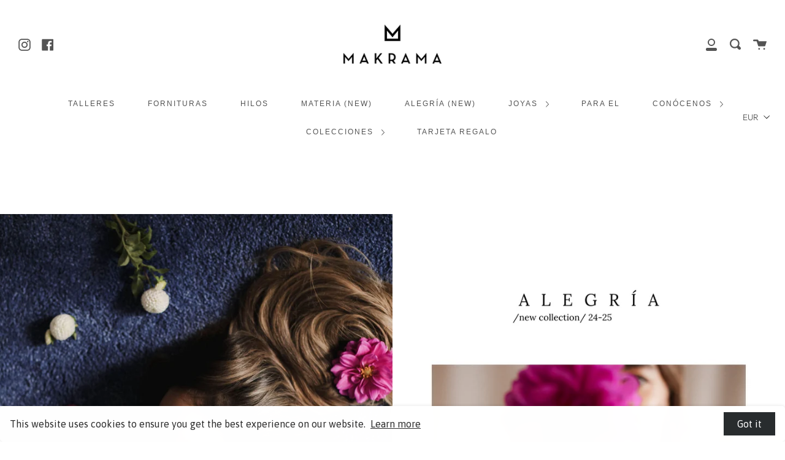

--- FILE ---
content_type: text/html; charset=utf-8
request_url: https://www.makrama.es/
body_size: 34806
content:
<!doctype html>
<!--[if IE 9]> <html class="ie9 no-js supports-no-cookies" lang="es"> <![endif]-->
<!--[if (gt IE 9)|!(IE)]><!--> <html class="no-js supports-no-cookies" lang="es"> <!--<![endif]-->
<head><!--Content in content_for_header -->
<!--LayoutHub-Embed--><link rel="stylesheet" href="https://fonts.googleapis.com/css?family=Lato:100,200,300,400,500,600,700,800,900|Playfair+Display:100,200,300,400,500,600,700,800,900" /><link rel="stylesheet" type="text/css" href="[data-uri]" media="all">
<!--LH--><!--/LayoutHub-Embed--><script>
window.KiwiSizing = window.KiwiSizing === undefined ? {} : window.KiwiSizing;
KiwiSizing.shop = "makramastore.myshopify.com";


</script>
  <link rel="stylesheet" href="https://size-charts-relentless.herokuapp.com/css/size-charts-relentless.css" />
<script>
var sizeChartsRelentless = window.sizeChartsRelentless || {};
sizeChartsRelentless.product = null;

sizeChartsRelentless.metafield = {"charts":[{"id":"1","title":"","descriptionTop":"<p><img style=\"display: block; margin-left: auto; margin-right: auto;\" src=\"https://cdn.shopify.com/s/files/1/0327/5384/4364/t/5/assets/scr-1-bracelet-guide-crop.jpg?v=1585418766\" alt=\"\" width=\"593\" height=\"720\" /></p>","values":[[""]],"descriptionBottom":"","conditionsOperator":"all-products","buttonPlacement":"above-add-to-cart"}],"buttonPlacement":"bottom-of-form","buttonIcon":"ruler2","buttonText":"","shop":"makramastore.myshopify.com"};
</script>


  <meta charset="UTF-8">
  <meta http-equiv="X-UA-Compatible" content="IE=edge,chrome=1">
  <meta name="viewport" content="width=device-width, initial-scale=1.0">
  <meta name="theme-color" content="#d79696">
  <link rel="canonical" href="https://www.makrama.es/">

  
    <link rel="shortcut icon" href="//www.makrama.es/cdn/shop/files/favicon_makrama_391dcf07-fc74-4794-a683-ed34e3e00b04_32x32.png?v=1613735818" type="image/png" />
  

  
  <title>
    MAKRAMA JOYERIA + TEXTIL ARTESANAL
    
    
    
      &ndash; Makramastore
    
  </title>

  
    <meta name="description" content="Somos dos diseñadores de joyas artesanales apasionados por su trabajo e implicados en la producción consciente, sostenible y de proximidad.">
  

  <!-- /snippets/social-sharing.liquid --><meta property="og:site_name" content="Makramastore">
<meta property="og:url" content="https://www.makrama.es/">
<meta property="og:title" content="MAKRAMA JOYERIA + TEXTIL ARTESANAL">
<meta property="og:type" content="website">
<meta property="og:description" content="Somos dos diseñadores de joyas artesanales apasionados por su trabajo e implicados en la producción consciente, sostenible y de proximidad.">


<meta name="twitter:site" content="@">
<meta name="twitter:card" content="summary_large_image">
<meta name="twitter:title" content="MAKRAMA JOYERIA + TEXTIL ARTESANAL">
<meta name="twitter:description" content="Somos dos diseñadores de joyas artesanales apasionados por su trabajo e implicados en la producción consciente, sostenible y de proximidad.">


  <link href="//www.makrama.es/cdn/shop/t/5/assets/theme.scss.css?v=132343701923837974131759260135" rel="stylesheet" type="text/css" media="all" />

  <script>
    document.documentElement.className = document.documentElement.className.replace('no-js', 'js');

    window.theme = {
      strings: {
        addToCart: "Agregar al carrito",
        soldOut: "Agotado",
        unavailable: "No disponible"
      },
      shop: {
        assets: "//www.makrama.es/cdn/shop/t/5/assets/"
      },
      moneyFormat: "€{{amount_with_comma_separator}}",
      version: '1.3.2'
    };
  </script>

  

  <!--[if (gt IE 9)|!(IE)]><!--><script src="//www.makrama.es/cdn/shop/t/5/assets/head.js?v=48878924364971023461582662532"></script><!--<![endif]-->
  <!--[if lt IE 9]><script src="//www.makrama.es/cdn/shop/t/5/assets/head.js?v=48878924364971023461582662532"></script><![endif]-->

  <!--[if (gt IE 9)|!(IE)]><!--><script src="//www.makrama.es/cdn/shop/t/5/assets/theme.js?v=127429433699956430071585493909" defer="defer"></script><!--<![endif]-->
  <!--[if lt IE 9]><script src="//www.makrama.es/cdn/shop/t/5/assets/theme.js?v=127429433699956430071585493909"></script><![endif]-->

  

  <!-- Avada Email Marketing Script -->
 

<script>window.AVADA_EM_POPUP_CACHE = 1620991225555</script>








        <script>
            const date = new Date();
            window.AVADA_EM =  window.AVADA_EM || {};
            window.AVADA_EM.template = "index";
            window.AVADA_EM.shopId = 'c3xV5kbXQ81AwbJQ2Sex';
            const params = new URL(document.location).searchParams;
            if(params.get('isEmCheckout') === 'true' && params.get('token')) {
              if (localStorage.getItem('avada-em-converted')) {
                localStorage.removeItem('avada-em-converted');
              }
              localStorage.setItem('avada-em-converted', JSON.stringify({
                token:params.get('token'),
                expiredAt: date.setHours(date.getHours() + 24*3)
              }));
              if (params.get('redirectUrl')) {
                window.location.replace(params.get('redirectUrl'));
              }
            }
        </script>
  <!-- /Avada Email Marketing Script -->

<script>window.performance && window.performance.mark && window.performance.mark('shopify.content_for_header.start');</script><meta name="google-site-verification" content="8DsBKW8FanUFOMVjh-T_iKluNdau1wpHbDlS5rWapaU">
<meta name="facebook-domain-verification" content="e0rg28rvcqkmf8tmhc7tlmi9wr163c">
<meta name="facebook-domain-verification" content="mswkdu21d8tnx9qfnzk9ly3l66gzer">
<meta id="shopify-digital-wallet" name="shopify-digital-wallet" content="/32753844364/digital_wallets/dialog">
<meta name="shopify-checkout-api-token" content="a2f6768b907fd39dbce376f3e9108692">
<meta id="in-context-paypal-metadata" data-shop-id="32753844364" data-venmo-supported="false" data-environment="production" data-locale="es_ES" data-paypal-v4="true" data-currency="EUR">
<link rel="alternate" hreflang="x-default" href="https://www.makrama.es/">
<link rel="alternate" hreflang="en" href="https://www.makrama.es/en">
<script async="async" src="/checkouts/internal/preloads.js?locale=es-ES"></script>
<link rel="preconnect" href="https://shop.app" crossorigin="anonymous">
<script async="async" src="https://shop.app/checkouts/internal/preloads.js?locale=es-ES&shop_id=32753844364" crossorigin="anonymous"></script>
<script id="apple-pay-shop-capabilities" type="application/json">{"shopId":32753844364,"countryCode":"ES","currencyCode":"EUR","merchantCapabilities":["supports3DS"],"merchantId":"gid:\/\/shopify\/Shop\/32753844364","merchantName":"Makramastore","requiredBillingContactFields":["postalAddress","email","phone"],"requiredShippingContactFields":["postalAddress","email","phone"],"shippingType":"shipping","supportedNetworks":["visa","maestro","masterCard","amex"],"total":{"type":"pending","label":"Makramastore","amount":"1.00"},"shopifyPaymentsEnabled":true,"supportsSubscriptions":true}</script>
<script id="shopify-features" type="application/json">{"accessToken":"a2f6768b907fd39dbce376f3e9108692","betas":["rich-media-storefront-analytics"],"domain":"www.makrama.es","predictiveSearch":true,"shopId":32753844364,"locale":"es"}</script>
<script>var Shopify = Shopify || {};
Shopify.shop = "makramastore.myshopify.com";
Shopify.locale = "es";
Shopify.currency = {"active":"EUR","rate":"1.0"};
Shopify.country = "ES";
Shopify.theme = {"name":"Broadcast","id":89053331596,"schema_name":"Broadcast","schema_version":"1.5.1","theme_store_id":868,"role":"main"};
Shopify.theme.handle = "null";
Shopify.theme.style = {"id":null,"handle":null};
Shopify.cdnHost = "www.makrama.es/cdn";
Shopify.routes = Shopify.routes || {};
Shopify.routes.root = "/";</script>
<script type="module">!function(o){(o.Shopify=o.Shopify||{}).modules=!0}(window);</script>
<script>!function(o){function n(){var o=[];function n(){o.push(Array.prototype.slice.apply(arguments))}return n.q=o,n}var t=o.Shopify=o.Shopify||{};t.loadFeatures=n(),t.autoloadFeatures=n()}(window);</script>
<script>
  window.ShopifyPay = window.ShopifyPay || {};
  window.ShopifyPay.apiHost = "shop.app\/pay";
  window.ShopifyPay.redirectState = null;
</script>
<script id="shop-js-analytics" type="application/json">{"pageType":"index"}</script>
<script defer="defer" async type="module" src="//www.makrama.es/cdn/shopifycloud/shop-js/modules/v2/client.init-shop-cart-sync_CKHg5p7x.es.esm.js"></script>
<script defer="defer" async type="module" src="//www.makrama.es/cdn/shopifycloud/shop-js/modules/v2/chunk.common_DkoBXfB9.esm.js"></script>
<script type="module">
  await import("//www.makrama.es/cdn/shopifycloud/shop-js/modules/v2/client.init-shop-cart-sync_CKHg5p7x.es.esm.js");
await import("//www.makrama.es/cdn/shopifycloud/shop-js/modules/v2/chunk.common_DkoBXfB9.esm.js");

  window.Shopify.SignInWithShop?.initShopCartSync?.({"fedCMEnabled":true,"windoidEnabled":true});

</script>
<script>
  window.Shopify = window.Shopify || {};
  if (!window.Shopify.featureAssets) window.Shopify.featureAssets = {};
  window.Shopify.featureAssets['shop-js'] = {"shop-cart-sync":["modules/v2/client.shop-cart-sync_DF600d3f.es.esm.js","modules/v2/chunk.common_DkoBXfB9.esm.js"],"init-fed-cm":["modules/v2/client.init-fed-cm_BaTwlTLq.es.esm.js","modules/v2/chunk.common_DkoBXfB9.esm.js"],"init-shop-email-lookup-coordinator":["modules/v2/client.init-shop-email-lookup-coordinator_DGn42MWG.es.esm.js","modules/v2/chunk.common_DkoBXfB9.esm.js"],"shop-cash-offers":["modules/v2/client.shop-cash-offers_DJ1gU0M-.es.esm.js","modules/v2/chunk.common_DkoBXfB9.esm.js","modules/v2/chunk.modal_BKV_QdE1.esm.js"],"shop-button":["modules/v2/client.shop-button_qrg-xxKB.es.esm.js","modules/v2/chunk.common_DkoBXfB9.esm.js"],"init-windoid":["modules/v2/client.init-windoid_DI-tHOtS.es.esm.js","modules/v2/chunk.common_DkoBXfB9.esm.js"],"avatar":["modules/v2/client.avatar_BTnouDA3.es.esm.js"],"init-shop-cart-sync":["modules/v2/client.init-shop-cart-sync_CKHg5p7x.es.esm.js","modules/v2/chunk.common_DkoBXfB9.esm.js"],"shop-toast-manager":["modules/v2/client.shop-toast-manager_FBjnZogB.es.esm.js","modules/v2/chunk.common_DkoBXfB9.esm.js"],"pay-button":["modules/v2/client.pay-button_vt4cPKHZ.es.esm.js","modules/v2/chunk.common_DkoBXfB9.esm.js"],"shop-login-button":["modules/v2/client.shop-login-button_D-keTisJ.es.esm.js","modules/v2/chunk.common_DkoBXfB9.esm.js","modules/v2/chunk.modal_BKV_QdE1.esm.js"],"init-customer-accounts-sign-up":["modules/v2/client.init-customer-accounts-sign-up_BEXFXs_k.es.esm.js","modules/v2/client.shop-login-button_D-keTisJ.es.esm.js","modules/v2/chunk.common_DkoBXfB9.esm.js","modules/v2/chunk.modal_BKV_QdE1.esm.js"],"init-shop-for-new-customer-accounts":["modules/v2/client.init-shop-for-new-customer-accounts_CTR5YOZT.es.esm.js","modules/v2/client.shop-login-button_D-keTisJ.es.esm.js","modules/v2/chunk.common_DkoBXfB9.esm.js","modules/v2/chunk.modal_BKV_QdE1.esm.js"],"init-customer-accounts":["modules/v2/client.init-customer-accounts_YIStaXN7.es.esm.js","modules/v2/client.shop-login-button_D-keTisJ.es.esm.js","modules/v2/chunk.common_DkoBXfB9.esm.js","modules/v2/chunk.modal_BKV_QdE1.esm.js"],"shop-follow-button":["modules/v2/client.shop-follow-button_BgVnqwAI.es.esm.js","modules/v2/chunk.common_DkoBXfB9.esm.js","modules/v2/chunk.modal_BKV_QdE1.esm.js"],"lead-capture":["modules/v2/client.lead-capture_BoYZpNTW.es.esm.js","modules/v2/chunk.common_DkoBXfB9.esm.js","modules/v2/chunk.modal_BKV_QdE1.esm.js"],"checkout-modal":["modules/v2/client.checkout-modal_CnczZkF6.es.esm.js","modules/v2/chunk.common_DkoBXfB9.esm.js","modules/v2/chunk.modal_BKV_QdE1.esm.js"],"shop-login":["modules/v2/client.shop-login_D5PJYfnF.es.esm.js","modules/v2/chunk.common_DkoBXfB9.esm.js","modules/v2/chunk.modal_BKV_QdE1.esm.js"],"payment-terms":["modules/v2/client.payment-terms_xGPodzX4.es.esm.js","modules/v2/chunk.common_DkoBXfB9.esm.js","modules/v2/chunk.modal_BKV_QdE1.esm.js"]};
</script>
<script>(function() {
  var isLoaded = false;
  function asyncLoad() {
    if (isLoaded) return;
    isLoaded = true;
    var urls = ["https:\/\/www.magisto.com\/media\/shopify\/magisto.js?shop=makramastore.myshopify.com","https:\/\/chimpstatic.com\/mcjs-connected\/js\/users\/9c4730abcf57a75bbc7874cdf\/d07e8a644bdee42d2797c3412.js?shop=makramastore.myshopify.com","https:\/\/cdn.weglot.com\/weglot_script_tag.js?shop=makramastore.myshopify.com","https:\/\/shopify.covet.pics\/covet-pics-widget-inject.js?shop=makramastore.myshopify.com","https:\/\/cookie-bar.conversionbear.com\/script?app=cookie_consent\u0026shop=makramastore.myshopify.com","https:\/\/app.layouthub.com\/shopify\/layouthub.js?shop=makramastore.myshopify.com","https:\/\/plugin.brevo.com\/integrations\/api\/automation\/script?user_connection_id=650ff2faa74b2c3167208338\u0026ma-key=q0m6brxpz3xfe670gdnwbkrf\u0026shop=makramastore.myshopify.com","https:\/\/plugin.brevo.com\/integrations\/api\/sy\/cart_tracking\/script?ma-key=q0m6brxpz3xfe670gdnwbkrf\u0026user_connection_id=650ff2faa74b2c3167208338\u0026shop=makramastore.myshopify.com","https:\/\/s3.eu-west-1.amazonaws.com\/production-klarna-il-shopify-osm\/a6c5e37d3b587ca7438f15aa90b429b47085a035\/makramastore.myshopify.com-1708626743577.js?shop=makramastore.myshopify.com","https:\/\/cdn.robinpro.gallery\/js\/client.js?v=5ad0431\u0026shop=makramastore.myshopify.com"];
    for (var i = 0; i < urls.length; i++) {
      var s = document.createElement('script');
      s.type = 'text/javascript';
      s.async = true;
      s.src = urls[i];
      var x = document.getElementsByTagName('script')[0];
      x.parentNode.insertBefore(s, x);
    }
  };
  if(window.attachEvent) {
    window.attachEvent('onload', asyncLoad);
  } else {
    window.addEventListener('load', asyncLoad, false);
  }
})();</script>
<script id="__st">var __st={"a":32753844364,"offset":3600,"reqid":"8f94c4d4-11a5-46b8-9847-97b69b274ec4-1766315924","pageurl":"www.makrama.es\/","u":"4d491fc0f2cf","p":"home"};</script>
<script>window.ShopifyPaypalV4VisibilityTracking = true;</script>
<script id="captcha-bootstrap">!function(){'use strict';const t='contact',e='account',n='new_comment',o=[[t,t],['blogs',n],['comments',n],[t,'customer']],c=[[e,'customer_login'],[e,'guest_login'],[e,'recover_customer_password'],[e,'create_customer']],r=t=>t.map((([t,e])=>`form[action*='/${t}']:not([data-nocaptcha='true']) input[name='form_type'][value='${e}']`)).join(','),a=t=>()=>t?[...document.querySelectorAll(t)].map((t=>t.form)):[];function s(){const t=[...o],e=r(t);return a(e)}const i='password',u='form_key',d=['recaptcha-v3-token','g-recaptcha-response','h-captcha-response',i],f=()=>{try{return window.sessionStorage}catch{return}},m='__shopify_v',_=t=>t.elements[u];function p(t,e,n=!1){try{const o=window.sessionStorage,c=JSON.parse(o.getItem(e)),{data:r}=function(t){const{data:e,action:n}=t;return t[m]||n?{data:e,action:n}:{data:t,action:n}}(c);for(const[e,n]of Object.entries(r))t.elements[e]&&(t.elements[e].value=n);n&&o.removeItem(e)}catch(o){console.error('form repopulation failed',{error:o})}}const l='form_type',E='cptcha';function T(t){t.dataset[E]=!0}const w=window,h=w.document,L='Shopify',v='ce_forms',y='captcha';let A=!1;((t,e)=>{const n=(g='f06e6c50-85a8-45c8-87d0-21a2b65856fe',I='https://cdn.shopify.com/shopifycloud/storefront-forms-hcaptcha/ce_storefront_forms_captcha_hcaptcha.v1.5.2.iife.js',D={infoText:'Protegido por hCaptcha',privacyText:'Privacidad',termsText:'Términos'},(t,e,n)=>{const o=w[L][v],c=o.bindForm;if(c)return c(t,g,e,D).then(n);var r;o.q.push([[t,g,e,D],n]),r=I,A||(h.body.append(Object.assign(h.createElement('script'),{id:'captcha-provider',async:!0,src:r})),A=!0)});var g,I,D;w[L]=w[L]||{},w[L][v]=w[L][v]||{},w[L][v].q=[],w[L][y]=w[L][y]||{},w[L][y].protect=function(t,e){n(t,void 0,e),T(t)},Object.freeze(w[L][y]),function(t,e,n,w,h,L){const[v,y,A,g]=function(t,e,n){const i=e?o:[],u=t?c:[],d=[...i,...u],f=r(d),m=r(i),_=r(d.filter((([t,e])=>n.includes(e))));return[a(f),a(m),a(_),s()]}(w,h,L),I=t=>{const e=t.target;return e instanceof HTMLFormElement?e:e&&e.form},D=t=>v().includes(t);t.addEventListener('submit',(t=>{const e=I(t);if(!e)return;const n=D(e)&&!e.dataset.hcaptchaBound&&!e.dataset.recaptchaBound,o=_(e),c=g().includes(e)&&(!o||!o.value);(n||c)&&t.preventDefault(),c&&!n&&(function(t){try{if(!f())return;!function(t){const e=f();if(!e)return;const n=_(t);if(!n)return;const o=n.value;o&&e.removeItem(o)}(t);const e=Array.from(Array(32),(()=>Math.random().toString(36)[2])).join('');!function(t,e){_(t)||t.append(Object.assign(document.createElement('input'),{type:'hidden',name:u})),t.elements[u].value=e}(t,e),function(t,e){const n=f();if(!n)return;const o=[...t.querySelectorAll(`input[type='${i}']`)].map((({name:t})=>t)),c=[...d,...o],r={};for(const[a,s]of new FormData(t).entries())c.includes(a)||(r[a]=s);n.setItem(e,JSON.stringify({[m]:1,action:t.action,data:r}))}(t,e)}catch(e){console.error('failed to persist form',e)}}(e),e.submit())}));const S=(t,e)=>{t&&!t.dataset[E]&&(n(t,e.some((e=>e===t))),T(t))};for(const o of['focusin','change'])t.addEventListener(o,(t=>{const e=I(t);D(e)&&S(e,y())}));const B=e.get('form_key'),M=e.get(l),P=B&&M;t.addEventListener('DOMContentLoaded',(()=>{const t=y();if(P)for(const e of t)e.elements[l].value===M&&p(e,B);[...new Set([...A(),...v().filter((t=>'true'===t.dataset.shopifyCaptcha))])].forEach((e=>S(e,t)))}))}(h,new URLSearchParams(w.location.search),n,t,e,['guest_login'])})(!0,!0)}();</script>
<script integrity="sha256-4kQ18oKyAcykRKYeNunJcIwy7WH5gtpwJnB7kiuLZ1E=" data-source-attribution="shopify.loadfeatures" defer="defer" src="//www.makrama.es/cdn/shopifycloud/storefront/assets/storefront/load_feature-a0a9edcb.js" crossorigin="anonymous"></script>
<script crossorigin="anonymous" defer="defer" src="//www.makrama.es/cdn/shopifycloud/storefront/assets/shopify_pay/storefront-65b4c6d7.js?v=20250812"></script>
<script data-source-attribution="shopify.dynamic_checkout.dynamic.init">var Shopify=Shopify||{};Shopify.PaymentButton=Shopify.PaymentButton||{isStorefrontPortableWallets:!0,init:function(){window.Shopify.PaymentButton.init=function(){};var t=document.createElement("script");t.src="https://www.makrama.es/cdn/shopifycloud/portable-wallets/latest/portable-wallets.es.js",t.type="module",document.head.appendChild(t)}};
</script>
<script data-source-attribution="shopify.dynamic_checkout.buyer_consent">
  function portableWalletsHideBuyerConsent(e){var t=document.getElementById("shopify-buyer-consent"),n=document.getElementById("shopify-subscription-policy-button");t&&n&&(t.classList.add("hidden"),t.setAttribute("aria-hidden","true"),n.removeEventListener("click",e))}function portableWalletsShowBuyerConsent(e){var t=document.getElementById("shopify-buyer-consent"),n=document.getElementById("shopify-subscription-policy-button");t&&n&&(t.classList.remove("hidden"),t.removeAttribute("aria-hidden"),n.addEventListener("click",e))}window.Shopify?.PaymentButton&&(window.Shopify.PaymentButton.hideBuyerConsent=portableWalletsHideBuyerConsent,window.Shopify.PaymentButton.showBuyerConsent=portableWalletsShowBuyerConsent);
</script>
<script data-source-attribution="shopify.dynamic_checkout.cart.bootstrap">document.addEventListener("DOMContentLoaded",(function(){function t(){return document.querySelector("shopify-accelerated-checkout-cart, shopify-accelerated-checkout")}if(t())Shopify.PaymentButton.init();else{new MutationObserver((function(e,n){t()&&(Shopify.PaymentButton.init(),n.disconnect())})).observe(document.body,{childList:!0,subtree:!0})}}));
</script>
<link id="shopify-accelerated-checkout-styles" rel="stylesheet" media="screen" href="https://www.makrama.es/cdn/shopifycloud/portable-wallets/latest/accelerated-checkout-backwards-compat.css" crossorigin="anonymous">
<style id="shopify-accelerated-checkout-cart">
        #shopify-buyer-consent {
  margin-top: 1em;
  display: inline-block;
  width: 100%;
}

#shopify-buyer-consent.hidden {
  display: none;
}

#shopify-subscription-policy-button {
  background: none;
  border: none;
  padding: 0;
  text-decoration: underline;
  font-size: inherit;
  cursor: pointer;
}

#shopify-subscription-policy-button::before {
  box-shadow: none;
}

      </style>

<script>window.performance && window.performance.mark && window.performance.mark('shopify.content_for_header.end');</script>

  
 

<script>window.__pagefly_analytics_settings__={"acceptTracking":true};</script>
 

<link rel="alternate" hreflang="es" href="https://www.makrama.es/">
<link rel="alternate" hreflang="en" href="https://www.makrama.es/a/l/en/">
    

<!--Start Weglot Script-->
<script src="//cdn.weglot.com/weglot.min.js"></script>
<script id="has-script-tags">Weglot.initialize({ api_key:"wg_e2a7610311e727bded2f74d771bce80b0" });</script>
<!--End Weglot Script-->

<meta property="og:image" content="https://cdn.shopify.com/s/files/1/0327/5384/4364/files/logo_makrama.png?height=628&pad_color=ffffff&v=1613713043&width=1200" />
<meta property="og:image:secure_url" content="https://cdn.shopify.com/s/files/1/0327/5384/4364/files/logo_makrama.png?height=628&pad_color=ffffff&v=1613713043&width=1200" />
<meta property="og:image:width" content="1200" />
<meta property="og:image:height" content="628" />
<link href="https://monorail-edge.shopifysvc.com" rel="dns-prefetch">
<script>(function(){if ("sendBeacon" in navigator && "performance" in window) {try {var session_token_from_headers = performance.getEntriesByType('navigation')[0].serverTiming.find(x => x.name == '_s').description;} catch {var session_token_from_headers = undefined;}var session_cookie_matches = document.cookie.match(/_shopify_s=([^;]*)/);var session_token_from_cookie = session_cookie_matches && session_cookie_matches.length === 2 ? session_cookie_matches[1] : "";var session_token = session_token_from_headers || session_token_from_cookie || "";function handle_abandonment_event(e) {var entries = performance.getEntries().filter(function(entry) {return /monorail-edge.shopifysvc.com/.test(entry.name);});if (!window.abandonment_tracked && entries.length === 0) {window.abandonment_tracked = true;var currentMs = Date.now();var navigation_start = performance.timing.navigationStart;var payload = {shop_id: 32753844364,url: window.location.href,navigation_start,duration: currentMs - navigation_start,session_token,page_type: "index"};window.navigator.sendBeacon("https://monorail-edge.shopifysvc.com/v1/produce", JSON.stringify({schema_id: "online_store_buyer_site_abandonment/1.1",payload: payload,metadata: {event_created_at_ms: currentMs,event_sent_at_ms: currentMs}}));}}window.addEventListener('pagehide', handle_abandonment_event);}}());</script>
<script id="web-pixels-manager-setup">(function e(e,d,r,n,o){if(void 0===o&&(o={}),!Boolean(null===(a=null===(i=window.Shopify)||void 0===i?void 0:i.analytics)||void 0===a?void 0:a.replayQueue)){var i,a;window.Shopify=window.Shopify||{};var t=window.Shopify;t.analytics=t.analytics||{};var s=t.analytics;s.replayQueue=[],s.publish=function(e,d,r){return s.replayQueue.push([e,d,r]),!0};try{self.performance.mark("wpm:start")}catch(e){}var l=function(){var e={modern:/Edge?\/(1{2}[4-9]|1[2-9]\d|[2-9]\d{2}|\d{4,})\.\d+(\.\d+|)|Firefox\/(1{2}[4-9]|1[2-9]\d|[2-9]\d{2}|\d{4,})\.\d+(\.\d+|)|Chrom(ium|e)\/(9{2}|\d{3,})\.\d+(\.\d+|)|(Maci|X1{2}).+ Version\/(15\.\d+|(1[6-9]|[2-9]\d|\d{3,})\.\d+)([,.]\d+|)( \(\w+\)|)( Mobile\/\w+|) Safari\/|Chrome.+OPR\/(9{2}|\d{3,})\.\d+\.\d+|(CPU[ +]OS|iPhone[ +]OS|CPU[ +]iPhone|CPU IPhone OS|CPU iPad OS)[ +]+(15[._]\d+|(1[6-9]|[2-9]\d|\d{3,})[._]\d+)([._]\d+|)|Android:?[ /-](13[3-9]|1[4-9]\d|[2-9]\d{2}|\d{4,})(\.\d+|)(\.\d+|)|Android.+Firefox\/(13[5-9]|1[4-9]\d|[2-9]\d{2}|\d{4,})\.\d+(\.\d+|)|Android.+Chrom(ium|e)\/(13[3-9]|1[4-9]\d|[2-9]\d{2}|\d{4,})\.\d+(\.\d+|)|SamsungBrowser\/([2-9]\d|\d{3,})\.\d+/,legacy:/Edge?\/(1[6-9]|[2-9]\d|\d{3,})\.\d+(\.\d+|)|Firefox\/(5[4-9]|[6-9]\d|\d{3,})\.\d+(\.\d+|)|Chrom(ium|e)\/(5[1-9]|[6-9]\d|\d{3,})\.\d+(\.\d+|)([\d.]+$|.*Safari\/(?![\d.]+ Edge\/[\d.]+$))|(Maci|X1{2}).+ Version\/(10\.\d+|(1[1-9]|[2-9]\d|\d{3,})\.\d+)([,.]\d+|)( \(\w+\)|)( Mobile\/\w+|) Safari\/|Chrome.+OPR\/(3[89]|[4-9]\d|\d{3,})\.\d+\.\d+|(CPU[ +]OS|iPhone[ +]OS|CPU[ +]iPhone|CPU IPhone OS|CPU iPad OS)[ +]+(10[._]\d+|(1[1-9]|[2-9]\d|\d{3,})[._]\d+)([._]\d+|)|Android:?[ /-](13[3-9]|1[4-9]\d|[2-9]\d{2}|\d{4,})(\.\d+|)(\.\d+|)|Mobile Safari.+OPR\/([89]\d|\d{3,})\.\d+\.\d+|Android.+Firefox\/(13[5-9]|1[4-9]\d|[2-9]\d{2}|\d{4,})\.\d+(\.\d+|)|Android.+Chrom(ium|e)\/(13[3-9]|1[4-9]\d|[2-9]\d{2}|\d{4,})\.\d+(\.\d+|)|Android.+(UC? ?Browser|UCWEB|U3)[ /]?(15\.([5-9]|\d{2,})|(1[6-9]|[2-9]\d|\d{3,})\.\d+)\.\d+|SamsungBrowser\/(5\.\d+|([6-9]|\d{2,})\.\d+)|Android.+MQ{2}Browser\/(14(\.(9|\d{2,})|)|(1[5-9]|[2-9]\d|\d{3,})(\.\d+|))(\.\d+|)|K[Aa][Ii]OS\/(3\.\d+|([4-9]|\d{2,})\.\d+)(\.\d+|)/},d=e.modern,r=e.legacy,n=navigator.userAgent;return n.match(d)?"modern":n.match(r)?"legacy":"unknown"}(),u="modern"===l?"modern":"legacy",c=(null!=n?n:{modern:"",legacy:""})[u],f=function(e){return[e.baseUrl,"/wpm","/b",e.hashVersion,"modern"===e.buildTarget?"m":"l",".js"].join("")}({baseUrl:d,hashVersion:r,buildTarget:u}),m=function(e){var d=e.version,r=e.bundleTarget,n=e.surface,o=e.pageUrl,i=e.monorailEndpoint;return{emit:function(e){var a=e.status,t=e.errorMsg,s=(new Date).getTime(),l=JSON.stringify({metadata:{event_sent_at_ms:s},events:[{schema_id:"web_pixels_manager_load/3.1",payload:{version:d,bundle_target:r,page_url:o,status:a,surface:n,error_msg:t},metadata:{event_created_at_ms:s}}]});if(!i)return console&&console.warn&&console.warn("[Web Pixels Manager] No Monorail endpoint provided, skipping logging."),!1;try{return self.navigator.sendBeacon.bind(self.navigator)(i,l)}catch(e){}var u=new XMLHttpRequest;try{return u.open("POST",i,!0),u.setRequestHeader("Content-Type","text/plain"),u.send(l),!0}catch(e){return console&&console.warn&&console.warn("[Web Pixels Manager] Got an unhandled error while logging to Monorail."),!1}}}}({version:r,bundleTarget:l,surface:e.surface,pageUrl:self.location.href,monorailEndpoint:e.monorailEndpoint});try{o.browserTarget=l,function(e){var d=e.src,r=e.async,n=void 0===r||r,o=e.onload,i=e.onerror,a=e.sri,t=e.scriptDataAttributes,s=void 0===t?{}:t,l=document.createElement("script"),u=document.querySelector("head"),c=document.querySelector("body");if(l.async=n,l.src=d,a&&(l.integrity=a,l.crossOrigin="anonymous"),s)for(var f in s)if(Object.prototype.hasOwnProperty.call(s,f))try{l.dataset[f]=s[f]}catch(e){}if(o&&l.addEventListener("load",o),i&&l.addEventListener("error",i),u)u.appendChild(l);else{if(!c)throw new Error("Did not find a head or body element to append the script");c.appendChild(l)}}({src:f,async:!0,onload:function(){if(!function(){var e,d;return Boolean(null===(d=null===(e=window.Shopify)||void 0===e?void 0:e.analytics)||void 0===d?void 0:d.initialized)}()){var d=window.webPixelsManager.init(e)||void 0;if(d){var r=window.Shopify.analytics;r.replayQueue.forEach((function(e){var r=e[0],n=e[1],o=e[2];d.publishCustomEvent(r,n,o)})),r.replayQueue=[],r.publish=d.publishCustomEvent,r.visitor=d.visitor,r.initialized=!0}}},onerror:function(){return m.emit({status:"failed",errorMsg:"".concat(f," has failed to load")})},sri:function(e){var d=/^sha384-[A-Za-z0-9+/=]+$/;return"string"==typeof e&&d.test(e)}(c)?c:"",scriptDataAttributes:o}),m.emit({status:"loading"})}catch(e){m.emit({status:"failed",errorMsg:(null==e?void 0:e.message)||"Unknown error"})}}})({shopId: 32753844364,storefrontBaseUrl: "https://www.makrama.es",extensionsBaseUrl: "https://extensions.shopifycdn.com/cdn/shopifycloud/web-pixels-manager",monorailEndpoint: "https://monorail-edge.shopifysvc.com/unstable/produce_batch",surface: "storefront-renderer",enabledBetaFlags: ["2dca8a86"],webPixelsConfigList: [{"id":"350159175","configuration":"{\"pixel_id\":\"559568068027438\",\"pixel_type\":\"facebook_pixel\",\"metaapp_system_user_token\":\"-\"}","eventPayloadVersion":"v1","runtimeContext":"OPEN","scriptVersion":"ca16bc87fe92b6042fbaa3acc2fbdaa6","type":"APP","apiClientId":2329312,"privacyPurposes":["ANALYTICS","MARKETING","SALE_OF_DATA"],"dataSharingAdjustments":{"protectedCustomerApprovalScopes":["read_customer_address","read_customer_email","read_customer_name","read_customer_personal_data","read_customer_phone"]}},{"id":"187400519","eventPayloadVersion":"v1","runtimeContext":"LAX","scriptVersion":"1","type":"CUSTOM","privacyPurposes":["ANALYTICS"],"name":"Google Analytics tag (migrated)"},{"id":"shopify-app-pixel","configuration":"{}","eventPayloadVersion":"v1","runtimeContext":"STRICT","scriptVersion":"0450","apiClientId":"shopify-pixel","type":"APP","privacyPurposes":["ANALYTICS","MARKETING"]},{"id":"shopify-custom-pixel","eventPayloadVersion":"v1","runtimeContext":"LAX","scriptVersion":"0450","apiClientId":"shopify-pixel","type":"CUSTOM","privacyPurposes":["ANALYTICS","MARKETING"]}],isMerchantRequest: false,initData: {"shop":{"name":"Makramastore","paymentSettings":{"currencyCode":"EUR"},"myshopifyDomain":"makramastore.myshopify.com","countryCode":"ES","storefrontUrl":"https:\/\/www.makrama.es"},"customer":null,"cart":null,"checkout":null,"productVariants":[],"purchasingCompany":null},},"https://www.makrama.es/cdn","1e0b1122w61c904dfpc855754am2b403ea2",{"modern":"","legacy":""},{"shopId":"32753844364","storefrontBaseUrl":"https:\/\/www.makrama.es","extensionBaseUrl":"https:\/\/extensions.shopifycdn.com\/cdn\/shopifycloud\/web-pixels-manager","surface":"storefront-renderer","enabledBetaFlags":"[\"2dca8a86\"]","isMerchantRequest":"false","hashVersion":"1e0b1122w61c904dfpc855754am2b403ea2","publish":"custom","events":"[[\"page_viewed\",{}]]"});</script><script>
  window.ShopifyAnalytics = window.ShopifyAnalytics || {};
  window.ShopifyAnalytics.meta = window.ShopifyAnalytics.meta || {};
  window.ShopifyAnalytics.meta.currency = 'EUR';
  var meta = {"page":{"pageType":"home"}};
  for (var attr in meta) {
    window.ShopifyAnalytics.meta[attr] = meta[attr];
  }
</script>
<script class="analytics">
  (function () {
    var customDocumentWrite = function(content) {
      var jquery = null;

      if (window.jQuery) {
        jquery = window.jQuery;
      } else if (window.Checkout && window.Checkout.$) {
        jquery = window.Checkout.$;
      }

      if (jquery) {
        jquery('body').append(content);
      }
    };

    var hasLoggedConversion = function(token) {
      if (token) {
        return document.cookie.indexOf('loggedConversion=' + token) !== -1;
      }
      return false;
    }

    var setCookieIfConversion = function(token) {
      if (token) {
        var twoMonthsFromNow = new Date(Date.now());
        twoMonthsFromNow.setMonth(twoMonthsFromNow.getMonth() + 2);

        document.cookie = 'loggedConversion=' + token + '; expires=' + twoMonthsFromNow;
      }
    }

    var trekkie = window.ShopifyAnalytics.lib = window.trekkie = window.trekkie || [];
    if (trekkie.integrations) {
      return;
    }
    trekkie.methods = [
      'identify',
      'page',
      'ready',
      'track',
      'trackForm',
      'trackLink'
    ];
    trekkie.factory = function(method) {
      return function() {
        var args = Array.prototype.slice.call(arguments);
        args.unshift(method);
        trekkie.push(args);
        return trekkie;
      };
    };
    for (var i = 0; i < trekkie.methods.length; i++) {
      var key = trekkie.methods[i];
      trekkie[key] = trekkie.factory(key);
    }
    trekkie.load = function(config) {
      trekkie.config = config || {};
      trekkie.config.initialDocumentCookie = document.cookie;
      var first = document.getElementsByTagName('script')[0];
      var script = document.createElement('script');
      script.type = 'text/javascript';
      script.onerror = function(e) {
        var scriptFallback = document.createElement('script');
        scriptFallback.type = 'text/javascript';
        scriptFallback.onerror = function(error) {
                var Monorail = {
      produce: function produce(monorailDomain, schemaId, payload) {
        var currentMs = new Date().getTime();
        var event = {
          schema_id: schemaId,
          payload: payload,
          metadata: {
            event_created_at_ms: currentMs,
            event_sent_at_ms: currentMs
          }
        };
        return Monorail.sendRequest("https://" + monorailDomain + "/v1/produce", JSON.stringify(event));
      },
      sendRequest: function sendRequest(endpointUrl, payload) {
        // Try the sendBeacon API
        if (window && window.navigator && typeof window.navigator.sendBeacon === 'function' && typeof window.Blob === 'function' && !Monorail.isIos12()) {
          var blobData = new window.Blob([payload], {
            type: 'text/plain'
          });

          if (window.navigator.sendBeacon(endpointUrl, blobData)) {
            return true;
          } // sendBeacon was not successful

        } // XHR beacon

        var xhr = new XMLHttpRequest();

        try {
          xhr.open('POST', endpointUrl);
          xhr.setRequestHeader('Content-Type', 'text/plain');
          xhr.send(payload);
        } catch (e) {
          console.log(e);
        }

        return false;
      },
      isIos12: function isIos12() {
        return window.navigator.userAgent.lastIndexOf('iPhone; CPU iPhone OS 12_') !== -1 || window.navigator.userAgent.lastIndexOf('iPad; CPU OS 12_') !== -1;
      }
    };
    Monorail.produce('monorail-edge.shopifysvc.com',
      'trekkie_storefront_load_errors/1.1',
      {shop_id: 32753844364,
      theme_id: 89053331596,
      app_name: "storefront",
      context_url: window.location.href,
      source_url: "//www.makrama.es/cdn/s/trekkie.storefront.4b0d51228c8d1703f19d66468963c9de55bf59b0.min.js"});

        };
        scriptFallback.async = true;
        scriptFallback.src = '//www.makrama.es/cdn/s/trekkie.storefront.4b0d51228c8d1703f19d66468963c9de55bf59b0.min.js';
        first.parentNode.insertBefore(scriptFallback, first);
      };
      script.async = true;
      script.src = '//www.makrama.es/cdn/s/trekkie.storefront.4b0d51228c8d1703f19d66468963c9de55bf59b0.min.js';
      first.parentNode.insertBefore(script, first);
    };
    trekkie.load(
      {"Trekkie":{"appName":"storefront","development":false,"defaultAttributes":{"shopId":32753844364,"isMerchantRequest":null,"themeId":89053331596,"themeCityHash":"10363559779903425656","contentLanguage":"es","currency":"EUR","eventMetadataId":"611c71c0-3c6b-4860-b088-9132c4773450"},"isServerSideCookieWritingEnabled":true,"monorailRegion":"shop_domain","enabledBetaFlags":["65f19447"]},"Session Attribution":{},"S2S":{"facebookCapiEnabled":true,"source":"trekkie-storefront-renderer","apiClientId":580111}}
    );

    var loaded = false;
    trekkie.ready(function() {
      if (loaded) return;
      loaded = true;

      window.ShopifyAnalytics.lib = window.trekkie;

      var originalDocumentWrite = document.write;
      document.write = customDocumentWrite;
      try { window.ShopifyAnalytics.merchantGoogleAnalytics.call(this); } catch(error) {};
      document.write = originalDocumentWrite;

      window.ShopifyAnalytics.lib.page(null,{"pageType":"home","shopifyEmitted":true});

      var match = window.location.pathname.match(/checkouts\/(.+)\/(thank_you|post_purchase)/)
      var token = match? match[1]: undefined;
      if (!hasLoggedConversion(token)) {
        setCookieIfConversion(token);
        
      }
    });


        var eventsListenerScript = document.createElement('script');
        eventsListenerScript.async = true;
        eventsListenerScript.src = "//www.makrama.es/cdn/shopifycloud/storefront/assets/shop_events_listener-3da45d37.js";
        document.getElementsByTagName('head')[0].appendChild(eventsListenerScript);

})();</script>
  <script>
  if (!window.ga || (window.ga && typeof window.ga !== 'function')) {
    window.ga = function ga() {
      (window.ga.q = window.ga.q || []).push(arguments);
      if (window.Shopify && window.Shopify.analytics && typeof window.Shopify.analytics.publish === 'function') {
        window.Shopify.analytics.publish("ga_stub_called", {}, {sendTo: "google_osp_migration"});
      }
      console.error("Shopify's Google Analytics stub called with:", Array.from(arguments), "\nSee https://help.shopify.com/manual/promoting-marketing/pixels/pixel-migration#google for more information.");
    };
    if (window.Shopify && window.Shopify.analytics && typeof window.Shopify.analytics.publish === 'function') {
      window.Shopify.analytics.publish("ga_stub_initialized", {}, {sendTo: "google_osp_migration"});
    }
  }
</script>
<script
  defer
  src="https://www.makrama.es/cdn/shopifycloud/perf-kit/shopify-perf-kit-2.1.2.min.js"
  data-application="storefront-renderer"
  data-shop-id="32753844364"
  data-render-region="gcp-us-east1"
  data-page-type="index"
  data-theme-instance-id="89053331596"
  data-theme-name="Broadcast"
  data-theme-version="1.5.1"
  data-monorail-region="shop_domain"
  data-resource-timing-sampling-rate="10"
  data-shs="true"
  data-shs-beacon="true"
  data-shs-export-with-fetch="true"
  data-shs-logs-sample-rate="1"
  data-shs-beacon-endpoint="https://www.makrama.es/api/collect"
></script>
</head> 
<body id="makrama-joyeria-textil-artesanal" class="template-index" data-promo="false" data-animations="true" data-endless-scroll="true">

  <a class="in-page-link visually-hidden skip-link" href="#MainContent">Saltar al contenido</a>

  <div class="container" id="SiteContainer">
    <div id="shopify-section-header" class="shopify-section"><!-- /sections/header.liquid --><header class="site-header header--sticky header__wrapper" id="header" data-section-id="header" data-section-type="header" data-overlay="false">
  
    <style>
      #logo a img { width: 160px; }
    </style>
  

  <!-- PROMO -->
  

  <div class="header__content">
    <div class="wrap"><div class="search">
  <form class="search__form" method="get" action="/search">
    <input type="text" name="q"
      value=""
      placeholder="Buscar en su tienda."
      aria-label="Buscar en su tienda."
      class="search-query"
      tabindex="-1">
    <input type="hidden" name="type" value="product">
    <a href="#" class="remove-search" tabindex="-1"></a>
  </form>

  <div class="search__results">
    <div class="search__results-scroller">
      <div class="search__results-container">
        <div class="search-outer"></div>
        <div class="search__results-list product-grid product-grid--results"></div>
        <div class="loader loader--search">
          <div class="loader-indeterminate"></div>
        </div>
      </div>
    </div>
  </div>
</div>
<!-- SEARCH, CURRENCY, ACCOUNT, CART -->
      <div class="header-content">
        
          <nav class="header__social">
            
	<ul class="clearfix social__links">
	<li><a href="https://instagram.com/makramashop" title="Makramastore on Instagram" target="_blank"><svg aria-hidden="true" focusable="false" role="presentation" class="icon icon-instagram" viewBox="0 0 512 512"><path d="M256 49.5c67.3 0 75.2.3 101.8 1.5 24.6 1.1 37.9 5.2 46.8 8.7 11.8 4.6 20.2 10 29 18.8s14.3 17.2 18.8 29c3.4 8.9 7.6 22.2 8.7 46.8 1.2 26.6 1.5 34.5 1.5 101.8s-.3 75.2-1.5 101.8c-1.1 24.6-5.2 37.9-8.7 46.8-4.6 11.8-10 20.2-18.8 29s-17.2 14.3-29 18.8c-8.9 3.4-22.2 7.6-46.8 8.7-26.6 1.2-34.5 1.5-101.8 1.5s-75.2-.3-101.8-1.5c-24.6-1.1-37.9-5.2-46.8-8.7-11.8-4.6-20.2-10-29-18.8s-14.3-17.2-18.8-29c-3.4-8.9-7.6-22.2-8.7-46.8-1.2-26.6-1.5-34.5-1.5-101.8s.3-75.2 1.5-101.8c1.1-24.6 5.2-37.9 8.7-46.8 4.6-11.8 10-20.2 18.8-29s17.2-14.3 29-18.8c8.9-3.4 22.2-7.6 46.8-8.7 26.6-1.3 34.5-1.5 101.8-1.5m0-45.4c-68.4 0-77 .3-103.9 1.5C125.3 6.8 107 11.1 91 17.3c-16.6 6.4-30.6 15.1-44.6 29.1-14 14-22.6 28.1-29.1 44.6-6.2 16-10.5 34.3-11.7 61.2C4.4 179 4.1 187.6 4.1 256s.3 77 1.5 103.9c1.2 26.8 5.5 45.1 11.7 61.2 6.4 16.6 15.1 30.6 29.1 44.6 14 14 28.1 22.6 44.6 29.1 16 6.2 34.3 10.5 61.2 11.7 26.9 1.2 35.4 1.5 103.9 1.5s77-.3 103.9-1.5c26.8-1.2 45.1-5.5 61.2-11.7 16.6-6.4 30.6-15.1 44.6-29.1 14-14 22.6-28.1 29.1-44.6 6.2-16 10.5-34.3 11.7-61.2 1.2-26.9 1.5-35.4 1.5-103.9s-.3-77-1.5-103.9c-1.2-26.8-5.5-45.1-11.7-61.2-6.4-16.6-15.1-30.6-29.1-44.6-14-14-28.1-22.6-44.6-29.1-16-6.2-34.3-10.5-61.2-11.7-27-1.1-35.6-1.4-104-1.4z"/><path d="M256 126.6c-71.4 0-129.4 57.9-129.4 129.4s58 129.4 129.4 129.4 129.4-58 129.4-129.4-58-129.4-129.4-129.4zm0 213.4c-46.4 0-84-37.6-84-84s37.6-84 84-84 84 37.6 84 84-37.6 84-84 84z"/><circle cx="390.5" cy="121.5" r="30.2"/></svg><span class="visually-hidden">Instagram</span></a></li>
	
	<li><a href="https://facebook.com/makramashop" title="Makramastore on Facebook" target="_blank"><svg aria-hidden="true" focusable="false" role="presentation" class="icon icon-facebook" viewBox="0 0 20 20"><path fill="#444" d="M18.05.811q.439 0 .744.305t.305.744v16.637q0 .439-.305.744t-.744.305h-4.732v-7.221h2.415l.342-2.854h-2.757v-1.83q0-.659.293-1t1.073-.342h1.488V3.762q-.976-.098-2.171-.098-1.634 0-2.635.964t-1 2.72V9.47H7.951v2.854h2.415v7.221H1.413q-.439 0-.744-.305t-.305-.744V1.859q0-.439.305-.744T1.413.81H18.05z"/></svg><span class="visually-hidden">Facebook</span></a></li>
	
	
	
	
	
	</ul>

          </nav>
        

        <!-- LOGO -->
        <h1 class="logo__wrapper" id="logo" data-aos="fade-down" data-aos-duration="1000" data-aos-delay="300">
          <a href="/">
            
<img class="lazyload logo logo--default"
                src="//www.makrama.es/cdn/shop/files/logo_makrama_400_300_400x.png?v=1614287829"
                data-src="//www.makrama.es/cdn/shop/files/logo_makrama_400_300_{width}x.png?v=1614287829"
                data-widths="[180, 360, 540, 720, 900, 1080, 1296]"
                data-aspectratio="1.3333333333333333"
                data-sizes="auto"
                data-parent-fit="contain"
                style="height: 120px"
                alt="Makramastore"/>

                <noscript>
                  <img class="no-js-image" src="//www.makrama.es/cdn/shop/files/logo_makrama_400_300_400x.png?v=1614287829" alt="Makramastore"/>
                </noscript>
                
            
          </a>
        </h1>

        <div class="user-links">
          
            <a href="/account" class="header__account__link" id="account-link">
              <svg aria-hidden="true" focusable="false" role="presentation" class="icon icon-account" viewBox="0 0 18 20"><g fill="#000" fill-rule="evenodd"><path fill-rule="nonzero" d="M9 12A6 6 0 1 1 9 0a6 6 0 0 1 0 12zm0-2a4 4 0 1 0 0-8 4 4 0 0 0 0 8z"/><rect width="18" height="5" y="15" rx="2.5"/></g></svg>
              <span class="visually-hidden">Mi cuenta</span>
            </a>
          
          
            <a href="javascript:void(0)" id="SearchToggle" title="Buscar en su tienda.">
              <span class="search-toggle">
                <span class="visually-hidden">Enviar</span>
                <span class="oi" data-glyph="magnifying-glass"></span>
              </span>
            </a>
          
          <a href="/cart/" class="header__cart__wrapper" id="CartButton" title="Carrito de compras">
            <span class="header__cart__icon__wrapper">
              <span class="visually-hidden">Carrito</span>
              <span class="oi header__cart__icon" data-glyph="cart"></span>
              <span
                class="cart-count-js header__cart__count"
                
                  style="display: none;"
                >
                0
              </span>
            </span>
          </a>
        </div>

        <a href="javascript:void(0)" class="medium-up--hide toggle-menus">
          <div class="toggle-menus-lines">
            <span></span>
            <span></span>
            <span></span>
            <span></span>
            <span></span>
            <span></span>
          </div>
          <span class="visually-hidden">Menu</span>
        </a>
      </div>

    </div>

    <!-- MAIN NAV -->
    <section id="NavMenus" class="navigation__wrapper" role="navigation">

      <nav class="site-nav nav__links">
        <ul class="main-menu unstyled" role="navigation" aria-label="primary"><li class="child ">
  <a href="/products/taller-presencial" class="nav-link">
    TALLERES
    
  </a>
  
</li>

<li class="child ">
  <a href="/collections/fornituras" class="nav-link">
    FORNITURAS
    
  </a>
  
</li>

<li class="child ">
  <a href="/collections/hilos" class="nav-link">
    HILOS
    
  </a>
  
</li>

<li class="child ">
  <a href="/collections/materia" class="nav-link">
    MATERIA (NEW)
    
  </a>
  
</li>

<li class="child ">
  <a href="/collections/alegria" class="nav-link">
    ALEGRÍA (NEW)
    
  </a>
  
</li>

<li class="grandparent kids-7 ">
  <a href="/collections/all" class="nav-link">
    JOYAS
    <span class="nav-carat-small" tabindex="0"><svg aria-hidden="true" focusable="false" role="presentation" class="icon icon-arrow-right" viewBox="0 0 20 38"><path d="M15.932 18.649L.466 2.543A1.35 1.35 0 0 1 0 1.505c0-.41.155-.77.466-1.081A1.412 1.412 0 0 1 1.504 0c.41 0 .756.141 1.038.424l16.992 17.165c.31.283.466.636.466 1.06 0 .423-.155.777-.466 1.06L2.542 36.872a1.412 1.412 0 0 1-1.038.424c-.41 0-.755-.141-1.038-.424A1.373 1.373 0 0 1 0 35.813c0-.423.155-.776.466-1.059L15.932 18.65z" fill="#726D75" fill-rule="evenodd"/></svg></span>
  </a>
  
    <a href="#" class="nav-carat ariaToggle" aria-haspopup="true" aria-controls="joyas-6-desktop" aria-expanded="false">
      <span class="visually-hidden">+</span>
      <svg aria-hidden="true" focusable="false" role="presentation" class="icon icon-arrow-right" viewBox="0 0 20 38"><path d="M15.932 18.649L.466 2.543A1.35 1.35 0 0 1 0 1.505c0-.41.155-.77.466-1.081A1.412 1.412 0 0 1 1.504 0c.41 0 .756.141 1.038.424l16.992 17.165c.31.283.466.636.466 1.06 0 .423-.155.777-.466 1.06L2.542 36.872a1.412 1.412 0 0 1-1.038.424c-.41 0-.755-.141-1.038-.424A1.373 1.373 0 0 1 0 35.813c0-.423.155-.776.466-1.059L15.932 18.65z" fill="#726D75" fill-rule="evenodd"/></svg>
    </a>

    <div class="main-menu-dropdown main-menu-dropdown--megamenu main-menu-dropdown--has-links" id="joyas-6-desktop">
      <ul><li>
              <div class="megamenu__image"><a href="/collections/mujer-1" tabindex="1" class="megamenu__image-link"><div class="megamenu__image-bg lazyload lazypreload" data-bgset="//www.makrama.es/cdn/shop/files/makrama.v2.107_180x.jpg?v=1665416490 180w 120h,
    //www.makrama.es/cdn/shop/files/makrama.v2.107_360x.jpg?v=1665416490 360w 240h,
    //www.makrama.es/cdn/shop/files/makrama.v2.107_540x.jpg?v=1665416490 540w 360h,
    //www.makrama.es/cdn/shop/files/makrama.v2.107_720x.jpg?v=1665416490 720w 480h,
    //www.makrama.es/cdn/shop/files/makrama.v2.107_900x.jpg?v=1665416490 900w 600h,
    
    
    
    
    
    
    
    
    
    
    
    
    
    //www.makrama.es/cdn/shop/files/makrama.v2.107.jpg?v=1665416490 1000w 667h">
                      <span class="loader">
                        <div class="loader-indeterminate"></div>
                      </span>
                    </div>
                    <noscript>
                      <div class="megamenu__image-bg no-js-image" style="background-image: url(//www.makrama.es/cdn/shop/files/makrama.v2.107_1024x.jpg?v=1665416490);"></div>
                    </noscript></a><h3 class="megamenu__image-title"><a href="/collections/mujer-1" class="megamenu__image-title-link">WOMAN</a></h3><a  href="/collections/mujer-1" class="megamenu__image-btn btn btn--white btn--large btn--secondary btn--neutral caps">JOYAS MUJER</a></div>
            </li>

          
<li class="child ">
  <a href="/collections/pulseras-1" class="nav-link">
    PULSERAS
    
  </a>
  
</li>

          
<li class="child ">
  <a href="/collections/pendientes-1" class="nav-link">
    PENDIENTES
    
  </a>
  
</li>

          
<li class="child ">
  <a href="/collections/collares-1" class="nav-link">
    COLLARES
    
  </a>
  
</li>

          
<li class="parent ">
  <a href="/collections/mujer-1" class="nav-link">
    MUJER
    <span class="nav-carat-small" tabindex="0"><svg aria-hidden="true" focusable="false" role="presentation" class="icon icon-arrow-right" viewBox="0 0 20 38"><path d="M15.932 18.649L.466 2.543A1.35 1.35 0 0 1 0 1.505c0-.41.155-.77.466-1.081A1.412 1.412 0 0 1 1.504 0c.41 0 .756.141 1.038.424l16.992 17.165c.31.283.466.636.466 1.06 0 .423-.155.777-.466 1.06L2.542 36.872a1.412 1.412 0 0 1-1.038.424c-.41 0-.755-.141-1.038-.424A1.373 1.373 0 0 1 0 35.813c0-.423.155-.776.466-1.059L15.932 18.65z" fill="#726D75" fill-rule="evenodd"/></svg></span>
  </a>
  
    <a href="#" class="nav-carat ariaToggle" aria-haspopup="true" aria-controls="mujer-6-desktop" aria-expanded="false">
      <span class="visually-hidden">+</span>
      <svg aria-hidden="true" focusable="false" role="presentation" class="icon icon-arrow-right" viewBox="0 0 20 38"><path d="M15.932 18.649L.466 2.543A1.35 1.35 0 0 1 0 1.505c0-.41.155-.77.466-1.081A1.412 1.412 0 0 1 1.504 0c.41 0 .756.141 1.038.424l16.992 17.165c.31.283.466.636.466 1.06 0 .423-.155.777-.466 1.06L2.542 36.872a1.412 1.412 0 0 1-1.038.424c-.41 0-.755-.141-1.038-.424A1.373 1.373 0 0 1 0 35.813c0-.423.155-.776.466-1.059L15.932 18.65z" fill="#726D75" fill-rule="evenodd"/></svg>
    </a>

    <div class="main-menu-dropdown  main-menu-dropdown--has-links" id="mujer-6-desktop">
      <ul>
          
<li class="child ">
  <a href="/collections/mujer-1" class="nav-link">
    TODO MUJER
    
  </a>
  
</li>

          
<li class="child ">
  <a href="/collections/plata" class="nav-link">
    PLATA
    
  </a>
  
</li>

          
<li class="child ">
  <a href="/collections/vermeil-1" class="nav-link">
    ORO 
    
  </a>
  
</li>

          
<li class="child ">
  <a href="/collections/vermeil-rosa-1/mujer" class="nav-link">
    ORO ROSA
    
  </a>
  
</li>

          
        
      </ul>
    </div>
  
</li>

          
<li class="parent ">
  <a href="/collections/hombre-1" class="nav-link">
    HOMBRE
    <span class="nav-carat-small" tabindex="0"><svg aria-hidden="true" focusable="false" role="presentation" class="icon icon-arrow-right" viewBox="0 0 20 38"><path d="M15.932 18.649L.466 2.543A1.35 1.35 0 0 1 0 1.505c0-.41.155-.77.466-1.081A1.412 1.412 0 0 1 1.504 0c.41 0 .756.141 1.038.424l16.992 17.165c.31.283.466.636.466 1.06 0 .423-.155.777-.466 1.06L2.542 36.872a1.412 1.412 0 0 1-1.038.424c-.41 0-.755-.141-1.038-.424A1.373 1.373 0 0 1 0 35.813c0-.423.155-.776.466-1.059L15.932 18.65z" fill="#726D75" fill-rule="evenodd"/></svg></span>
  </a>
  
    <a href="#" class="nav-carat ariaToggle" aria-haspopup="true" aria-controls="hombre-6-desktop" aria-expanded="false">
      <span class="visually-hidden">+</span>
      <svg aria-hidden="true" focusable="false" role="presentation" class="icon icon-arrow-right" viewBox="0 0 20 38"><path d="M15.932 18.649L.466 2.543A1.35 1.35 0 0 1 0 1.505c0-.41.155-.77.466-1.081A1.412 1.412 0 0 1 1.504 0c.41 0 .756.141 1.038.424l16.992 17.165c.31.283.466.636.466 1.06 0 .423-.155.777-.466 1.06L2.542 36.872a1.412 1.412 0 0 1-1.038.424c-.41 0-.755-.141-1.038-.424A1.373 1.373 0 0 1 0 35.813c0-.423.155-.776.466-1.059L15.932 18.65z" fill="#726D75" fill-rule="evenodd"/></svg>
    </a>

    <div class="main-menu-dropdown  main-menu-dropdown--has-links" id="hombre-6-desktop">
      <ul>
          
<li class="child ">
  <a href="/collections/plata/hombre" class="nav-link">
    PLATA
    
  </a>
  
</li>

          
<li class="child ">
  <a href="/collections/vermeil-1/hombre" class="nav-link">
    ORO
    
  </a>
  
</li>

          
        
      </ul>
    </div>
  
</li>

          
<li class="parent ">
  <a href="/collections/kids-1" class="nav-link">
    KIDS
    <span class="nav-carat-small" tabindex="0"><svg aria-hidden="true" focusable="false" role="presentation" class="icon icon-arrow-right" viewBox="0 0 20 38"><path d="M15.932 18.649L.466 2.543A1.35 1.35 0 0 1 0 1.505c0-.41.155-.77.466-1.081A1.412 1.412 0 0 1 1.504 0c.41 0 .756.141 1.038.424l16.992 17.165c.31.283.466.636.466 1.06 0 .423-.155.777-.466 1.06L2.542 36.872a1.412 1.412 0 0 1-1.038.424c-.41 0-.755-.141-1.038-.424A1.373 1.373 0 0 1 0 35.813c0-.423.155-.776.466-1.059L15.932 18.65z" fill="#726D75" fill-rule="evenodd"/></svg></span>
  </a>
  
    <a href="#" class="nav-carat ariaToggle" aria-haspopup="true" aria-controls="kids-6-desktop" aria-expanded="false">
      <span class="visually-hidden">+</span>
      <svg aria-hidden="true" focusable="false" role="presentation" class="icon icon-arrow-right" viewBox="0 0 20 38"><path d="M15.932 18.649L.466 2.543A1.35 1.35 0 0 1 0 1.505c0-.41.155-.77.466-1.081A1.412 1.412 0 0 1 1.504 0c.41 0 .756.141 1.038.424l16.992 17.165c.31.283.466.636.466 1.06 0 .423-.155.777-.466 1.06L2.542 36.872a1.412 1.412 0 0 1-1.038.424c-.41 0-.755-.141-1.038-.424A1.373 1.373 0 0 1 0 35.813c0-.423.155-.776.466-1.059L15.932 18.65z" fill="#726D75" fill-rule="evenodd"/></svg>
    </a>

    <div class="main-menu-dropdown  main-menu-dropdown--has-links" id="kids-6-desktop">
      <ul>
          
<li class="child ">
  <a href="/collections/kids-1" class="nav-link">
    TODO NIÑOS
    
  </a>
  
</li>

          
        
      </ul>
    </div>
  
</li>

          
        
      </ul>
    </div>
  
</li>

<li class="child ">
  <a href="/collections/hombre-1" class="nav-link">
    PARA EL 
    
  </a>
  
</li>

<li class="parent ">
  <a href="/pages/nosotros" class="nav-link">
    CONÓCENOS
    <span class="nav-carat-small" tabindex="0"><svg aria-hidden="true" focusable="false" role="presentation" class="icon icon-arrow-right" viewBox="0 0 20 38"><path d="M15.932 18.649L.466 2.543A1.35 1.35 0 0 1 0 1.505c0-.41.155-.77.466-1.081A1.412 1.412 0 0 1 1.504 0c.41 0 .756.141 1.038.424l16.992 17.165c.31.283.466.636.466 1.06 0 .423-.155.777-.466 1.06L2.542 36.872a1.412 1.412 0 0 1-1.038.424c-.41 0-.755-.141-1.038-.424A1.373 1.373 0 0 1 0 35.813c0-.423.155-.776.466-1.059L15.932 18.65z" fill="#726D75" fill-rule="evenodd"/></svg></span>
  </a>
  
    <a href="#" class="nav-carat ariaToggle" aria-haspopup="true" aria-controls="conocenos-8-desktop" aria-expanded="false">
      <span class="visually-hidden">+</span>
      <svg aria-hidden="true" focusable="false" role="presentation" class="icon icon-arrow-right" viewBox="0 0 20 38"><path d="M15.932 18.649L.466 2.543A1.35 1.35 0 0 1 0 1.505c0-.41.155-.77.466-1.081A1.412 1.412 0 0 1 1.504 0c.41 0 .756.141 1.038.424l16.992 17.165c.31.283.466.636.466 1.06 0 .423-.155.777-.466 1.06L2.542 36.872a1.412 1.412 0 0 1-1.038.424c-.41 0-.755-.141-1.038-.424A1.373 1.373 0 0 1 0 35.813c0-.423.155-.776.466-1.059L15.932 18.65z" fill="#726D75" fill-rule="evenodd"/></svg>
    </a>

    <div class="main-menu-dropdown  main-menu-dropdown--has-links" id="conocenos-8-desktop">
      <ul>
          
<li class="child ">
  <a href="https://makramastore.myshopify.com/pages/makramastore" class="nav-link">
    MAKRAMASTORE
    
  </a>
  
</li>

          
        
      </ul>
    </div>
  
</li>

<li class="parent ">
  <a href="/collections/all" class="nav-link">
    COLECCIONES
    <span class="nav-carat-small" tabindex="0"><svg aria-hidden="true" focusable="false" role="presentation" class="icon icon-arrow-right" viewBox="0 0 20 38"><path d="M15.932 18.649L.466 2.543A1.35 1.35 0 0 1 0 1.505c0-.41.155-.77.466-1.081A1.412 1.412 0 0 1 1.504 0c.41 0 .756.141 1.038.424l16.992 17.165c.31.283.466.636.466 1.06 0 .423-.155.777-.466 1.06L2.542 36.872a1.412 1.412 0 0 1-1.038.424c-.41 0-.755-.141-1.038-.424A1.373 1.373 0 0 1 0 35.813c0-.423.155-.776.466-1.059L15.932 18.65z" fill="#726D75" fill-rule="evenodd"/></svg></span>
  </a>
  
    <a href="#" class="nav-carat ariaToggle" aria-haspopup="true" aria-controls="colecciones-9-desktop" aria-expanded="false">
      <span class="visually-hidden">+</span>
      <svg aria-hidden="true" focusable="false" role="presentation" class="icon icon-arrow-right" viewBox="0 0 20 38"><path d="M15.932 18.649L.466 2.543A1.35 1.35 0 0 1 0 1.505c0-.41.155-.77.466-1.081A1.412 1.412 0 0 1 1.504 0c.41 0 .756.141 1.038.424l16.992 17.165c.31.283.466.636.466 1.06 0 .423-.155.777-.466 1.06L2.542 36.872a1.412 1.412 0 0 1-1.038.424c-.41 0-.755-.141-1.038-.424A1.373 1.373 0 0 1 0 35.813c0-.423.155-.776.466-1.059L15.932 18.65z" fill="#726D75" fill-rule="evenodd"/></svg>
    </a>

    <div class="main-menu-dropdown  main-menu-dropdown--has-links" id="colecciones-9-desktop">
      <ul>
          
<li class="child ">
  <a href="/collections/materia" class="nav-link">
    MATERIA
    
  </a>
  
</li>

          
<li class="child ">
  <a href="/collections/alegria" class="nav-link">
    ALEGRÍA
    
  </a>
  
</li>

          
<li class="child ">
  <a href="/collections/latir" class="nav-link">
    LATIR
    
  </a>
  
</li>

          
<li class="child ">
  <a href="/collections/nebula" class="nav-link">
    NÉBULA 
    
  </a>
  
</li>

          
<li class="child ">
  <a href="/collections/personalizables-1" class="nav-link">
    PERSONALIZA
    
  </a>
  
</li>

          
<li class="child ">
  <a href="/collections/nostalgia" class="nav-link">
    NOSTALGIA 
    
  </a>
  
</li>

          
<li class="child ">
  <a href="/collections/serpentina-1" class="nav-link">
    SERPENTINA
    
  </a>
  
</li>

          
<li class="child ">
  <a href="/collections/armonia" class="nav-link">
    ARMONÍA
    
  </a>
  
</li>

          
<li class="child ">
  <a href="/collections/mejor-juntas-packs" class="nav-link">
    MEJOR JUNTAS (PACKS)
    
  </a>
  
</li>

          
<li class="child ">
  <a href="/pages/piezasunicas" class="nav-link">
    ÚNICAS
    
  </a>
  
</li>

          
<li class="child ">
  <a href="/collections/universo" class="nav-link">
    UNIVERSO
    
  </a>
  
</li>

          
<li class="child ">
  <a href="/collections/hebilla-1" class="nav-link">
    HEBILLA
    
  </a>
  
</li>

          
        
      </ul>
    </div>
  
</li>

<li class="child ">
  <a href="/products/tarjeta-regalo" class="nav-link">
    TARJETA REGALO 
    
  </a>
  
</li>


          
            <li class="nav__account medium-up--hide"><a href="https://www.makrama.es/customer_authentication/redirect?locale=es&amp;region_country=ES" id="customer_login_link">Iniciar sesión</a></li>
            <li class="nav__account medium-up--hide"><a href="https://shopify.com/32753844364/account?locale=es" id="customer_register_link">Crear una cuenta</a></li>
          
        
        </ul>
      </nav>

      
        <div class="header__social--mobile medium-up--hide">
          
	<ul class="clearfix social__links">
	<li><a href="https://instagram.com/makramashop" title="Makramastore on Instagram" target="_blank"><svg aria-hidden="true" focusable="false" role="presentation" class="icon icon-instagram" viewBox="0 0 512 512"><path d="M256 49.5c67.3 0 75.2.3 101.8 1.5 24.6 1.1 37.9 5.2 46.8 8.7 11.8 4.6 20.2 10 29 18.8s14.3 17.2 18.8 29c3.4 8.9 7.6 22.2 8.7 46.8 1.2 26.6 1.5 34.5 1.5 101.8s-.3 75.2-1.5 101.8c-1.1 24.6-5.2 37.9-8.7 46.8-4.6 11.8-10 20.2-18.8 29s-17.2 14.3-29 18.8c-8.9 3.4-22.2 7.6-46.8 8.7-26.6 1.2-34.5 1.5-101.8 1.5s-75.2-.3-101.8-1.5c-24.6-1.1-37.9-5.2-46.8-8.7-11.8-4.6-20.2-10-29-18.8s-14.3-17.2-18.8-29c-3.4-8.9-7.6-22.2-8.7-46.8-1.2-26.6-1.5-34.5-1.5-101.8s.3-75.2 1.5-101.8c1.1-24.6 5.2-37.9 8.7-46.8 4.6-11.8 10-20.2 18.8-29s17.2-14.3 29-18.8c8.9-3.4 22.2-7.6 46.8-8.7 26.6-1.3 34.5-1.5 101.8-1.5m0-45.4c-68.4 0-77 .3-103.9 1.5C125.3 6.8 107 11.1 91 17.3c-16.6 6.4-30.6 15.1-44.6 29.1-14 14-22.6 28.1-29.1 44.6-6.2 16-10.5 34.3-11.7 61.2C4.4 179 4.1 187.6 4.1 256s.3 77 1.5 103.9c1.2 26.8 5.5 45.1 11.7 61.2 6.4 16.6 15.1 30.6 29.1 44.6 14 14 28.1 22.6 44.6 29.1 16 6.2 34.3 10.5 61.2 11.7 26.9 1.2 35.4 1.5 103.9 1.5s77-.3 103.9-1.5c26.8-1.2 45.1-5.5 61.2-11.7 16.6-6.4 30.6-15.1 44.6-29.1 14-14 22.6-28.1 29.1-44.6 6.2-16 10.5-34.3 11.7-61.2 1.2-26.9 1.5-35.4 1.5-103.9s-.3-77-1.5-103.9c-1.2-26.8-5.5-45.1-11.7-61.2-6.4-16.6-15.1-30.6-29.1-44.6-14-14-28.1-22.6-44.6-29.1-16-6.2-34.3-10.5-61.2-11.7-27-1.1-35.6-1.4-104-1.4z"/><path d="M256 126.6c-71.4 0-129.4 57.9-129.4 129.4s58 129.4 129.4 129.4 129.4-58 129.4-129.4-58-129.4-129.4-129.4zm0 213.4c-46.4 0-84-37.6-84-84s37.6-84 84-84 84 37.6 84 84-37.6 84-84 84z"/><circle cx="390.5" cy="121.5" r="30.2"/></svg><span class="visually-hidden">Instagram</span></a></li>
	
	<li><a href="https://facebook.com/makramashop" title="Makramastore on Facebook" target="_blank"><svg aria-hidden="true" focusable="false" role="presentation" class="icon icon-facebook" viewBox="0 0 20 20"><path fill="#444" d="M18.05.811q.439 0 .744.305t.305.744v16.637q0 .439-.305.744t-.744.305h-4.732v-7.221h2.415l.342-2.854h-2.757v-1.83q0-.659.293-1t1.073-.342h1.488V3.762q-.976-.098-2.171-.098-1.634 0-2.635.964t-1 2.72V9.47H7.951v2.854h2.415v7.221H1.413q-.439 0-.744-.305t-.305-.744V1.859q0-.439.305-.744T1.413.81H18.05z"/></svg><span class="visually-hidden">Facebook</span></a></li>
	
	
	
	
	
	</ul>

        </div>
      
<div class="header__currency"><div class="currency-picker">
  <label for="currency" class="visually-hidden" >Moneda</label>
  <select id="currency" class="currency-picker" name="currencies">
  
  
    <option value="EUR" selected="selected">EUR</option>
    
      
      <option value="INR">INR</option>
      
    
      
      <option value="GBP">GBP</option>
      
    
      
      <option value="CAD">CAD</option>
      
    
      
      <option value="USD">USD</option>
      
    
      
      <option value="AUD">AUD</option>
      
    
      
    
      
      <option value="JPY">JPY</option>
      
    
  </select>
  <span class="selectArrow"><svg aria-hidden="true" focusable="false" role="presentation" class="icon icon--wide icon-select" viewBox="0 0 38 20"><path d="M19.351 15.932L35.457.466A1.35 1.35 0 0 1 36.495 0c.41 0 .77.155 1.081.466.283.283.424.629.424 1.038 0 .41-.141.756-.424 1.038L20.411 19.534c-.283.31-.636.466-1.06.466-.423 0-.777-.155-1.06-.466L1.128 2.542a1.412 1.412 0 0 1-.424-1.038c0-.41.141-.755.424-1.038C1.409.156 1.762 0 2.187 0c.423 0 .776.155 1.059.466L19.35 15.932z" fill="#726D75" fill-rule="nonzero"/></svg></span>
</div>
</div></section>
  </div>
</header>

<script type="application/ld+json">
{
  "@context": "http://schema.org",
  "@type": "Organization",
  "name": "Makramastore",
  
    
    "logo": "https:\/\/www.makrama.es\/cdn\/shop\/files\/logo_makrama_400_300_400x.png?v=1614287829",
  
  "sameAs": [
    "https:\/\/instagram.com\/makramashop",
    "https:\/\/facebook.com\/makramashop",
    "",
    "",
    "",
    "",
    ""
  ],
  "url": "https:\/\/www.makrama.es"
}
</script>


  
  <script type="application/ld+json">
    {
      "@context": "http://schema.org",
      "@type": "WebSite",
      "name": "Makramastore",
      "potentialAction": {
        "@type": "SearchAction",
        "target": "https:\/\/www.makrama.es\/search?q={search_term_string}",
        "query-input": "required name=search_term_string"
      },
      "url": "https:\/\/www.makrama.es"
    }
  </script>



</div>

    <!-- CONTENT -->
    <main role="main" id="MainContent" class="main-content">

      <!--LayoutHub-Workspace-Start--><div class="index-sections">
  <!-- BEGIN content_for_index --><div id="shopify-section-1604561531777" class="shopify-section"><!-- /sections/index-rich-text.liquid -->



<section class="index-rte rich-text" data-section-id="1604561531777" data-section-type="rich-text">
  <div class="wrapper"
    data-aos-duration="500"
    data-aos="fade-up">
    <div class="grid">
      <div class="grid__item medium-up--push-one-sixth medium-up--four-sixths">
        

        <div class="rich-text__content">
          
            <h3></h3>
          
          
            
          
          
        </div>
      </div>
    </div>
  </div>
</section>


</div><div id="shopify-section-1598952951462" class="shopify-section header--full"><!-- /sections/split-hero.liquid -->


<section>
  <div class="split-hero screen-height-full text-light" data-mobile="stacked">
    <div class="split-hero__half split-hero__half--left">
      
<div class="split-hero__box"><div class="split-hero__image lazyload fade-in"
      data-bgset="//www.makrama.es/cdn/shop/files/P_2024_12_Makrama_OK-189_180x.jpg?v=1739879213 180w 270h,
    //www.makrama.es/cdn/shop/files/P_2024_12_Makrama_OK-189_360x.jpg?v=1739879213 360w 540h,
    //www.makrama.es/cdn/shop/files/P_2024_12_Makrama_OK-189_540x.jpg?v=1739879213 540w 810h,
    //www.makrama.es/cdn/shop/files/P_2024_12_Makrama_OK-189_720x.jpg?v=1739879213 720w 1080h,
    //www.makrama.es/cdn/shop/files/P_2024_12_Makrama_OK-189_900x.jpg?v=1739879213 900w 1350h,
    
    
    
    
    
    
    
    
    
    
    
    
    
    //www.makrama.es/cdn/shop/files/P_2024_12_Makrama_OK-189.jpg?v=1739879213 1024w 1536h"
      data-sizes="auto"
      data-parent-fit="cover">
    </div>
    <noscript>
      <div class="split-hero__image"
        style="background-image:url('//www.makrama.es/cdn/shop/files/P_2024_12_Makrama_OK-189_2048x.jpg?v=1739879213');">
      </div>
    </noscript></div>

    </div>
    <div class="split-hero__half split-hero__half--right">
      
<div class="split-hero__box"><div class="split-hero__image lazyload fade-in"
      data-bgset="//www.makrama.es/cdn/shop/files/ALEGRIA-INDEX_180x.png?v=1731508117 180w 204h,
    //www.makrama.es/cdn/shop/files/ALEGRIA-INDEX_360x.png?v=1731508117 360w 408h,
    //www.makrama.es/cdn/shop/files/ALEGRIA-INDEX_540x.png?v=1731508117 540w 612h,
    //www.makrama.es/cdn/shop/files/ALEGRIA-INDEX_720x.png?v=1731508117 720w 816h,
    //www.makrama.es/cdn/shop/files/ALEGRIA-INDEX_900x.png?v=1731508117 900w 1020h,
    //www.makrama.es/cdn/shop/files/ALEGRIA-INDEX_1080x.png?v=1731508117 1080w 1224h,
    //www.makrama.es/cdn/shop/files/ALEGRIA-INDEX_1296x.png?v=1731508117 1296w 1469h,
    
    
    
    
    
    
    
    
    
    
    
    //www.makrama.es/cdn/shop/files/ALEGRIA-INDEX.png?v=1731508117 1500w 1700h"
      data-sizes="auto"
      data-parent-fit="cover">
    </div>
    <noscript>
      <div class="split-hero__image"
        style="background-image:url('//www.makrama.es/cdn/shop/files/ALEGRIA-INDEX_2048x.png?v=1731508117');">
      </div>
    </noscript></div>

    </div>
    <div class="split-hero__overlay" data-overlay-opacity=".0" style="background-color: #333333; opacity: .0;"></div>
    <div class="hero__content__wrapper align--bottom-left hero__content--transparent">
      <div class="hero__content" data-aos="fade-up">
        
        
        
      </div>
    </div>
  </div>
</section>


</div><div id="shopify-section-1604531254284" class="shopify-section"><!-- /sections/index-rich-text.liquid -->



<section class="index-rte rich-text" data-section-id="1604531254284" data-section-type="rich-text">
  <div class="wrapper"
    data-aos-duration="500"
    data-aos="fade-up">
    <div class="grid">
      <div class="grid__item medium-up--push-one-sixth medium-up--four-sixths">
        

        <div class="rich-text__content">
          
            <h3></h3>
          
          
            <p><br/>A L E G R Í A<br/><br/>La alegría es una de las emociones más abundantes que deseamos enaltecer y una herramienta poderosa. </p><p>Vivir en un mood alegre "a pesar de las adversidades", buscar esta actitud, hace que podamos afrontar el día de mejor manera. </p><p>Es la <strong>sensación agradable que nos hace estar contentos, con ganas de sonreír, con buen humor y con ganas de pasarlo bien</strong>. Es ver la vida en colores.</p><p></p>
          
          
          <a href="/collections/alegria" class="btn btn--large btn--secondary btn--neutral caps">ver alegría</a>
          
        </div>
      </div>
    </div>
  </div>
</section>


</div><div id="shopify-section-index_image_with_text_RFPFx3" class="shopify-section"><!-- /sections/index-image-with-text.liquid --><style>
  .colors-index_image_with_text_RFPFx3 {
    background-color: #f7f9fa;
    color: #282c2e;
  }

  .colors-index_image_with_text_RFPFx3 .image-with-text__button { color: #ffffff; border-color: #ffffff; }
  .colors-index_image_with_text_RFPFx3 .image-with-text__button .icon { fill: #000000; }
  .colors-index_image_with_text_RFPFx3 .image-with-text__button--clear .icon { fill: #fff; }
  .colors-index_image_with_text_RFPFx3 .image-with-text__button--filled { color: #000000; border-color: #ffffff; background-color: #ffffff; }
  .colors-index_image_with_text_RFPFx3 .image-with-text__button--filled { color: #000000; border-color: #ffffff; background-color: #ffffff; }
  .colors-index_image_with_text_RFPFx3 .image-with-text__button:hover { color: #fff; border-color: #d79696; background: #d79696; }
  .colors-index_image_with_text_RFPFx3 .image-with-text__button:hover .icon { fill: #fff; }
</style>

<section class="index-double js-overflow-container image-with-text-section colors-index_image_with_text_RFPFx3 image-height " data-section-id="index_image_with_text_RFPFx3" data-section-type="image-with-text" id="FeaturedImage-index_image_with_text_RFPFx3">
  <div class="image-with-text-wrapper js-overflow-container image-with-text--no-text image-with-text-wrapper--natural">
    

    <div class="image-with-text__image">
      
        
<img class="lazyload"
            src="//www.makrama.es/cdn/shop/files/IMG_8041_ad603521-ac94-4f1c-a4f9-5d7c5653e5f1_18x.jpg?v=1731946801"
            data-src="//www.makrama.es/cdn/shop/files/IMG_8041_ad603521-ac94-4f1c-a4f9-5d7c5653e5f1_{width}x.jpg?v=1731946801"
            data-widths="[180, 360, 540, 720, 900, 1080, 1296, 1512, 1728, 2048]"
            data-aspectratio="0.6666666666666666"
            data-sizes="auto"
            alt="">
          <noscript>
            <img src="//www.makrama.es/cdn/shop/files/IMG_8041_ad603521-ac94-4f1c-a4f9-5d7c5653e5f1_2048x.jpg?v=1731946801" alt="">
          </noscript>
        
      

      

      
      <div class="image-overlay" style="background-color:#ffffff !important; opacity:0.0;"></div>
    </div>
  </div>
</section>


</div><div id="shopify-section-1594316129606" class="shopify-section"><!-- /sections/index-rich-text.liquid -->



<section class="index-rte rich-text" data-section-id="1594316129606" data-section-type="rich-text">
  <div class="wrapper"
    data-aos-duration="500"
    data-aos="fade-up">
    <div class="grid">
      <div class="grid__item medium-up--push-one-sixth medium-up--four-sixths">
        

        <div class="rich-text__content">
          
            <h3></h3>
          
          
            
          
          
          <a href="/products/collar-pulsera-tobillera-alegria-plata" class="btn btn--large btn--secondary btn--neutral caps">Ver collar</a>
          
        </div>
      </div>
    </div>
  </div>
</section>


</div><div id="shopify-section-1582667387953" class="shopify-section header--full"><!-- /sections/split-hero.liquid -->


<section>
  <div class="split-hero screen-height-full text-light" data-mobile="stacked">
    <div class="split-hero__half split-hero__half--left">
      
<div class="split-hero__box"><div class="split-hero__image lazyload fade-in"
      data-bgset="//www.makrama.es/cdn/shop/files/IMG_6618_180x.jpg?v=1731948690 180w 270h,
    //www.makrama.es/cdn/shop/files/IMG_6618_360x.jpg?v=1731948690 360w 540h,
    //www.makrama.es/cdn/shop/files/IMG_6618_540x.jpg?v=1731948690 540w 810h,
    //www.makrama.es/cdn/shop/files/IMG_6618_720x.jpg?v=1731948690 720w 1080h,
    //www.makrama.es/cdn/shop/files/IMG_6618_900x.jpg?v=1731948690 900w 1350h,
    
    
    
    
    
    
    
    
    
    
    
    
    
    //www.makrama.es/cdn/shop/files/IMG_6618.jpg?v=1731948690 1024w 1536h"
      data-sizes="auto"
      data-parent-fit="cover">
    </div>
    <noscript>
      <div class="split-hero__image"
        style="background-image:url('//www.makrama.es/cdn/shop/files/IMG_6618_2048x.jpg?v=1731948690');">
      </div>
    </noscript></div>

    </div>
    <div class="split-hero__half split-hero__half--right">
      
<div class="split-hero__box"><div class="split-hero__image lazyload fade-in"
      data-bgset="//www.makrama.es/cdn/shop/files/alegria-pendiente-s-earing-makrama-todos_68885854-ff0f-4f40-be8d-cf39dbbbb5f3_180x.jpg?v=1730901785 180w 240h,
    //www.makrama.es/cdn/shop/files/alegria-pendiente-s-earing-makrama-todos_68885854-ff0f-4f40-be8d-cf39dbbbb5f3_360x.jpg?v=1730901785 360w 481h,
    //www.makrama.es/cdn/shop/files/alegria-pendiente-s-earing-makrama-todos_68885854-ff0f-4f40-be8d-cf39dbbbb5f3_540x.jpg?v=1730901785 540w 721h,
    //www.makrama.es/cdn/shop/files/alegria-pendiente-s-earing-makrama-todos_68885854-ff0f-4f40-be8d-cf39dbbbb5f3_720x.jpg?v=1730901785 720w 962h,
    //www.makrama.es/cdn/shop/files/alegria-pendiente-s-earing-makrama-todos_68885854-ff0f-4f40-be8d-cf39dbbbb5f3_900x.jpg?v=1730901785 900w 1202h,
    
    
    
    
    
    
    
    
    
    
    
    
    
    //www.makrama.es/cdn/shop/files/alegria-pendiente-s-earing-makrama-todos_68885854-ff0f-4f40-be8d-cf39dbbbb5f3.jpg?v=1730901785 1000w 1336h"
      data-sizes="auto"
      data-parent-fit="cover">
    </div>
    <noscript>
      <div class="split-hero__image"
        style="background-image:url('//www.makrama.es/cdn/shop/files/alegria-pendiente-s-earing-makrama-todos_68885854-ff0f-4f40-be8d-cf39dbbbb5f3_2048x.jpg?v=1730901785');">
      </div>
    </noscript></div>

    </div>
    <div class="split-hero__overlay" data-overlay-opacity=".0" style="background-color: #333333; opacity: .0;"></div>
    <div class="hero__content__wrapper align--middle-left hero__content--transparent">
      <div class="hero__content" data-aos="fade-up">
        
        
        
          <a class="hero__btn btn btn--large btn--secondary caps"
            href="/pages/nosotros"
            data-aos="fade-up"
            data-aos-duration="700"
            data-aos-delay="200">
          ver
          </a>
        
      </div>
    </div>
  </div>
</section>


</div><div id="shopify-section-1604562053472" class="shopify-section"><!-- /sections/index-rich-text.liquid -->



<section class="index-rte rich-text" data-section-id="1604562053472" data-section-type="rich-text">
  <div class="wrapper"
    data-aos-duration="500"
    data-aos="fade-up">
    <div class="grid">
      <div class="grid__item medium-up--push-one-sixth medium-up--four-sixths">
        

        <div class="rich-text__content">
          
            <h3></h3>
          
          
            
          
          
          <a href="/collections/alegria" class="btn btn--large btn--secondary btn--neutral caps">ver más</a>
          
        </div>
      </div>
    </div>
  </div>
</section>


</div><div id="shopify-section-index-image-with-text" class="shopify-section"><!-- /sections/index-image-with-text.liquid --><style>
  .colors-index-image-with-text {
    background-color: #406bb1;
    color: #ffffff;
  }

  .colors-index-image-with-text .image-with-text__button { color: #ffffff; border-color: #ffffff; }
  .colors-index-image-with-text .image-with-text__button .icon { fill: #000000; }
  .colors-index-image-with-text .image-with-text__button--clear .icon { fill: #fff; }
  .colors-index-image-with-text .image-with-text__button--filled { color: #000000; border-color: #ffffff; background-color: #ffffff; }
  .colors-index-image-with-text .image-with-text__button--filled { color: #000000; border-color: #ffffff; background-color: #ffffff; }
  .colors-index-image-with-text .image-with-text__button:hover { color: #fff; border-color: #d79696; background: #d79696; }
  .colors-index-image-with-text .image-with-text__button:hover .icon { fill: #fff; }
</style>

<section class="index-double js-overflow-container image-with-text-section colors-index-image-with-text image-height " data-section-id="index-image-with-text" data-section-type="image-with-text" id="FeaturedImage-index-image-with-text">
  <div class="image-with-text-wrapper js-overflow-container image-with-text--no-text image-with-text-wrapper--reverse">
    

    <div class="image-with-text__image">
      
        
<img class="lazyload"
            src="//www.makrama.es/cdn/shop/files/IMG_lapislazuli_18x.jpg?v=1731509235"
            data-src="//www.makrama.es/cdn/shop/files/IMG_lapislazuli_{width}x.jpg?v=1731509235"
            data-widths="[180, 360, 540, 720, 900, 1080, 1296, 1512, 1728, 2048]"
            data-aspectratio="0.6666666666666666"
            data-sizes="auto"
            alt="">
          <noscript>
            <img src="//www.makrama.es/cdn/shop/files/IMG_lapislazuli_2048x.jpg?v=1731509235" alt="">
          </noscript>
        
      

      

      
      <div class="image-overlay" style="background-color:#ffffff !important; opacity:0.0;"></div>
    </div>
  </div>
</section>


</div><div id="shopify-section-1604528637331" class="shopify-section"><!-- /sections/index-image-with-text.liquid --><style>
  .colors-1604528637331 {
    background-color: #7a1f75;
    color: #ffffff;
  }

  .colors-1604528637331 .image-with-text__button { color: #ffffff; border-color: #ffffff; }
  .colors-1604528637331 .image-with-text__button .icon { fill: #000000; }
  .colors-1604528637331 .image-with-text__button--clear .icon { fill: #fff; }
  .colors-1604528637331 .image-with-text__button--filled { color: #000000; border-color: #ffffff; background-color: #ffffff; }
  .colors-1604528637331 .image-with-text__button--filled { color: #000000; border-color: #ffffff; background-color: #ffffff; }
  .colors-1604528637331 .image-with-text__button:hover { color: #fff; border-color: #d79696; background: #d79696; }
  .colors-1604528637331 .image-with-text__button:hover .icon { fill: #fff; }
</style>

<section class="index-double js-overflow-container image-with-text-section colors-1604528637331 image-height " data-section-id="1604528637331" data-section-type="image-with-text" id="FeaturedImage-1604528637331">
  <div class="image-with-text-wrapper js-overflow-container  image-with-text-wrapper--natural">
    
    <div class="image-with-text__text js-overflow-container">
      <div class="image-with-text__inner js-overflow-content">
        
          <h2 class="video__title" data-aos="fade-up" data-aos-duration="500">ENCANTO</h2>
        
        
          <div class="video__description" data-aos="fade-up" data-aos-duration="600" data-aos-delay="100"><p></p><p>Rubí, Zafiro y Esmeralda</p></div>
        
      </div>
    </div>
    

    <div class="image-with-text__image">
      
        
<img class="lazyload"
            src="//www.makrama.es/cdn/shop/files/encanto-pulsera-bracelet-oro-gold-makrama-rubi-1_18x.jpg?v=1731159783"
            data-src="//www.makrama.es/cdn/shop/files/encanto-pulsera-bracelet-oro-gold-makrama-rubi-1_{width}x.jpg?v=1731159783"
            data-widths="[180, 360, 540, 720, 900, 1080, 1296, 1512, 1728, 2048]"
            data-aspectratio="0.6666666666666666"
            data-sizes="auto"
            alt="">
          <noscript>
            <img src="//www.makrama.es/cdn/shop/files/encanto-pulsera-bracelet-oro-gold-makrama-rubi-1_2048x.jpg?v=1731159783" alt="">
          </noscript>
        
      

      
        

          
            <a href="/products/pulsera-encanto-zafiro" class="image-with-text__button image-with-text__button--clear" data-aos="fade-up" data-aos-duration="700" data-aos-delay="500"><span>ver</span></a>
          
        </a>
      

      
      <div class="image-overlay" style="background-color:#ffffff !important; opacity:0.0;"></div>
    </div>
  </div>
</section>


</div><div id="shopify-section-index-products" class="shopify-section"><!-- /sections/index-products.liquid -->










<section class="index-products"
  data-section-id="index-products"
  data-section-type="featured-products"
  data-reviews="false"
  data-swatches="false">
  
  

  <div class="product-grid product-grid--horizontally flickity-slider--default" id="FrontpageColl"  data-arrows-style="dark">
    
      
        
        
        

  <div class="product-item small--one-whole medium--one-third large-up--one-third ">
    <a id="product-50522670563655" class="product-link" href="/products/pendiente-alegria-beige-g" aria-label='PENDIENTE ALEGRIA BEIGE G'>

      

      <div class="product-item__image  double__image">
        <div class="product-item__bg lazyload"
          data-aos="img-in"
          data-aos-anchor=".product-grid"
          data-aos-delay="0"
          data-aos-duration="800"
          data-aos-easing="ease-out-quart"
          data-bgset="//www.makrama.es/cdn/shop/files/alegria-pendiente-G-blanco-earing-oro-makrama-4_180x.jpg?v=1730900914 180w 270h,
    //www.makrama.es/cdn/shop/files/alegria-pendiente-G-blanco-earing-oro-makrama-4_360x.jpg?v=1730900914 360w 540h,
    //www.makrama.es/cdn/shop/files/alegria-pendiente-G-blanco-earing-oro-makrama-4_540x.jpg?v=1730900914 540w 810h,
    //www.makrama.es/cdn/shop/files/alegria-pendiente-G-blanco-earing-oro-makrama-4_720x.jpg?v=1730900914 720w 1080h,
    //www.makrama.es/cdn/shop/files/alegria-pendiente-G-blanco-earing-oro-makrama-4_900x.jpg?v=1730900914 900w 1350h,
    
    
    
    
    
    
    
    
    
    
    
    
    
    //www.makrama.es/cdn/shop/files/alegria-pendiente-G-blanco-earing-oro-makrama-4.jpg?v=1730900914 1000w 1500h"></div>
          
            <div class="product-item__bg__under lazyload" data-bgset="//www.makrama.es/cdn/shop/files/alegria-pendiente-G-blanco-earing-oro-makrama-6_180x.jpg?v=1730900913 180w 240h,
    //www.makrama.es/cdn/shop/files/alegria-pendiente-G-blanco-earing-oro-makrama-6_360x.jpg?v=1730900913 360w 481h,
    //www.makrama.es/cdn/shop/files/alegria-pendiente-G-blanco-earing-oro-makrama-6_540x.jpg?v=1730900913 540w 721h,
    //www.makrama.es/cdn/shop/files/alegria-pendiente-G-blanco-earing-oro-makrama-6_720x.jpg?v=1730900913 720w 962h,
    //www.makrama.es/cdn/shop/files/alegria-pendiente-G-blanco-earing-oro-makrama-6_900x.jpg?v=1730900913 900w 1202h,
    
    
    
    
    
    
    
    
    
    
    
    
    
    //www.makrama.es/cdn/shop/files/alegria-pendiente-G-blanco-earing-oro-makrama-6.jpg?v=1730900913 1000w 1336h"></div>
          
        
        
        
          <div class="slideup"><span data-modal="Product0-index-products" class="trigger-quick-view caps">Vista rápida</span>
          </div>
        
      
      </div>

      <noscript>
        <div class="product-item__image no-js-image" style="background-image:url('//www.makrama.es/cdn/shopifycloud/storefront/assets/no-image-2048-a2addb12_540x.gif'); background-size: contain; background-position: center center; background-repeat: no-repeat;"
          >
          
        
        
          <div class="slideup"><span data-modal="Product0-index-products" class="trigger-quick-view caps">Vista rápida</span>
          </div>
        
      
        </div>
      </noscript>
      <div class="product-information"
        data-aos="fade-up"
        data-aos-anchor=".product-grid"
        data-aos-delay="0"
        data-aos-duration="100"><h3 class="title">PENDIENTE ALEGRIA BEIGE G</h3>
        <span class="price">
          
            
            
              <small>Desde</small> €62,00
            
          
        </span>
      </div>
    </a>
  </div>


        
          
          <div class="modal__overlay quicklook" id="Product0-index-products" data-video-looping="true">
            <section class="modal__outer">
              
<!-- /snippets/product-quick-view.liquid --><div class="modal__wrapper modal--product">
  <div class="modal__inner__wrapper">
    <div class="grid">
      <div class="grid__item medium-up--one-half small--one-third">
        <div class="product__slides product-single__photos" data-product-slideshow>
          
            

<div class="product__photo media--hidden"
      data-product-single-media-wrapper
      data-media-id="index-products-50075061616967"
      data-type="image"
      data-thumb="//www.makrama.es/cdn/shop/files/alegria-pendiente-G-blanco-earing-oro-makrama-4_200x200_crop_center.jpg?v=1730900914"
      tabindex="0">
      <div style="width:66.66666666666666%; margin: 0 auto;">
        <div  data-zoom-wrapper class="lazy-image" style="padding-top:150.00000000000003%; background-image:  url('//www.makrama.es/cdn/shop/files/alegria-pendiente-G-blanco-earing-oro-makrama-4_1x1.jpg?v=1730900914');">
          <img data-zoom data-src="//www.makrama.es/cdn/shop/files/alegria-pendiente-G-blanco-earing-oro-makrama-4_3000x.jpg?v=1730900914" style="display: none;" alt="Enfocar">
          <img data-product-image class="fade-in lazyload lazypreload"
            data-image-id="50075061616967"
            alt="PENDIENTE ALEGRIA BEIGE G"
            aria-label="PENDIENTE ALEGRIA BEIGE G"
            data-src="//www.makrama.es/cdn/shop/files/alegria-pendiente-G-blanco-earing-oro-makrama-4_{width}x.jpg?v=1730900914"
            data-widths="[180, 360, 540, 720, 900, 1080, 1296, 1512, 1728, 2048, 2450, 2700, 3000, 3350, 3750, 4100]"
            data-sizes="auto"
            />
        </div>
      </div>
    </div>
  

          
            

<div class="product__photo media--hidden"
      data-product-single-media-wrapper
      data-media-id="index-products-50075061420359"
      data-type="image"
      data-thumb="//www.makrama.es/cdn/shop/files/alegria-pendiente-G-blanco-earing-oro-makrama-6_200x200_crop_center.jpg?v=1730900913"
      tabindex="0">
      <div style="width:74.85029940119762%; margin: 0 auto;">
        <div  data-zoom-wrapper class="lazy-image" style="padding-top:133.6%; background-image:  url('//www.makrama.es/cdn/shop/files/alegria-pendiente-G-blanco-earing-oro-makrama-6_1x1.jpg?v=1730900913');">
          <img data-zoom data-src="//www.makrama.es/cdn/shop/files/alegria-pendiente-G-blanco-earing-oro-makrama-6_3000x.jpg?v=1730900913" style="display: none;" alt="Enfocar">
          <img data-product-image class="fade-in lazyload lazypreload"
            data-image-id="50075061420359"
            alt="PENDIENTE ALEGRIA BEIGE G"
            aria-label="PENDIENTE ALEGRIA BEIGE G"
            data-src="//www.makrama.es/cdn/shop/files/alegria-pendiente-G-blanco-earing-oro-makrama-6_{width}x.jpg?v=1730900913"
            data-widths="[180, 360, 540, 720, 900, 1080, 1296, 1512, 1728, 2048, 2450, 2700, 3000, 3350, 3750, 4100]"
            data-sizes="auto"
            />
        </div>
      </div>
    </div>
  

          
            

<div class="product__photo media--hidden"
      data-product-single-media-wrapper
      data-media-id="index-products-50254164492615"
      data-type="image"
      data-thumb="//www.makrama.es/cdn/shop/files/IMG_6999_200x200_crop_center.jpg?v=1731949055"
      tabindex="0">
      <div style="width:66.66666666666666%; margin: 0 auto;">
        <div  data-zoom-wrapper class="lazy-image" style="padding-top:150.00000000000003%; background-image:  url('//www.makrama.es/cdn/shop/files/IMG_6999_1x1.jpg?v=1731949055');">
          <img data-zoom data-src="//www.makrama.es/cdn/shop/files/IMG_6999_3000x.jpg?v=1731949055" style="display: none;" alt="Enfocar">
          <img data-product-image class="fade-in lazyload lazypreload"
            data-image-id="50254164492615"
            alt="PENDIENTE ALEGRIA BEIGE G"
            aria-label="PENDIENTE ALEGRIA BEIGE G"
            data-src="//www.makrama.es/cdn/shop/files/IMG_6999_{width}x.jpg?v=1731949055"
            data-widths="[180, 360, 540, 720, 900, 1080, 1296, 1512, 1728, 2048, 2450, 2700, 3000, 3350, 3750, 4100]"
            data-sizes="auto"
            />
        </div>
      </div>
    </div>
  

          
            

<div class="product__photo media--hidden"
      data-product-single-media-wrapper
      data-media-id="index-products-50075061453127"
      data-type="image"
      data-thumb="//www.makrama.es/cdn/shop/files/alegria-pendiente-G-blanco-earing-oro-makrama-7_200x200_crop_center.jpg?v=1730900913"
      tabindex="0">
      <div style="width:74.85029940119762%; margin: 0 auto;">
        <div  data-zoom-wrapper class="lazy-image" style="padding-top:133.6%; background-image:  url('//www.makrama.es/cdn/shop/files/alegria-pendiente-G-blanco-earing-oro-makrama-7_1x1.jpg?v=1730900913');">
          <img data-zoom data-src="//www.makrama.es/cdn/shop/files/alegria-pendiente-G-blanco-earing-oro-makrama-7_3000x.jpg?v=1730900913" style="display: none;" alt="Enfocar">
          <img data-product-image class="fade-in lazyload lazypreload"
            data-image-id="50075061453127"
            alt="PENDIENTE ALEGRIA BEIGE G"
            aria-label="PENDIENTE ALEGRIA BEIGE G"
            data-src="//www.makrama.es/cdn/shop/files/alegria-pendiente-G-blanco-earing-oro-makrama-7_{width}x.jpg?v=1730900913"
            data-widths="[180, 360, 540, 720, 900, 1080, 1296, 1512, 1728, 2048, 2450, 2700, 3000, 3350, 3750, 4100]"
            data-sizes="auto"
            />
        </div>
      </div>
    </div>
  

          
            

<div class="product__photo media--hidden"
      data-product-single-media-wrapper
      data-media-id="index-products-50075061485895"
      data-type="image"
      data-thumb="//www.makrama.es/cdn/shop/files/alegria-todo-blanco-brazelet-oro-makrama-0_200x200_crop_center.jpg?v=1730900914"
      tabindex="0">
      <div style="width:74.85029940119762%; margin: 0 auto;">
        <div  data-zoom-wrapper class="lazy-image" style="padding-top:133.6%; background-image:  url('//www.makrama.es/cdn/shop/files/alegria-todo-blanco-brazelet-oro-makrama-0_1x1.jpg?v=1730900914');">
          <img data-zoom data-src="//www.makrama.es/cdn/shop/files/alegria-todo-blanco-brazelet-oro-makrama-0_3000x.jpg?v=1730900914" style="display: none;" alt="Enfocar">
          <img data-product-image class="fade-in lazyload lazypreload"
            data-image-id="50075061485895"
            alt="PENDIENTE ALEGRIA BEIGE G"
            aria-label="PENDIENTE ALEGRIA BEIGE G"
            data-src="//www.makrama.es/cdn/shop/files/alegria-todo-blanco-brazelet-oro-makrama-0_{width}x.jpg?v=1730900914"
            data-widths="[180, 360, 540, 720, 900, 1080, 1296, 1512, 1728, 2048, 2450, 2700, 3000, 3350, 3750, 4100]"
            data-sizes="auto"
            />
        </div>
      </div>
    </div>
  

          
            

<div class="product__photo media--hidden"
      data-product-single-media-wrapper
      data-media-id="index-products-50254164525383"
      data-type="image"
      data-thumb="//www.makrama.es/cdn/shop/files/IMG_6965_200x200_crop_center.jpg?v=1731949055"
      tabindex="0">
      <div style="width:66.66666666666666%; margin: 0 auto;">
        <div  data-zoom-wrapper class="lazy-image" style="padding-top:150.00000000000003%; background-image:  url('//www.makrama.es/cdn/shop/files/IMG_6965_1x1.jpg?v=1731949055');">
          <img data-zoom data-src="//www.makrama.es/cdn/shop/files/IMG_6965_3000x.jpg?v=1731949055" style="display: none;" alt="Enfocar">
          <img data-product-image class="fade-in lazyload lazypreload"
            data-image-id="50254164525383"
            alt="PENDIENTE ALEGRIA BEIGE G"
            aria-label="PENDIENTE ALEGRIA BEIGE G"
            data-src="//www.makrama.es/cdn/shop/files/IMG_6965_{width}x.jpg?v=1731949055"
            data-widths="[180, 360, 540, 720, 900, 1080, 1296, 1512, 1728, 2048, 2450, 2700, 3000, 3350, 3750, 4100]"
            data-sizes="auto"
            />
        </div>
      </div>
    </div>
  

          
            

<div class="product__photo media--hidden"
      data-product-single-media-wrapper
      data-media-id="index-products-50254164459847"
      data-type="image"
      data-thumb="//www.makrama.es/cdn/shop/files/IMG_6996_200x200_crop_center.jpg?v=1731949055"
      tabindex="0">
      <div style="width:66.66666666666666%; margin: 0 auto;">
        <div  data-zoom-wrapper class="lazy-image" style="padding-top:150.00000000000003%; background-image:  url('//www.makrama.es/cdn/shop/files/IMG_6996_1x1.jpg?v=1731949055');">
          <img data-zoom data-src="//www.makrama.es/cdn/shop/files/IMG_6996_3000x.jpg?v=1731949055" style="display: none;" alt="Enfocar">
          <img data-product-image class="fade-in lazyload lazypreload"
            data-image-id="50254164459847"
            alt="PENDIENTE ALEGRIA BEIGE G"
            aria-label="PENDIENTE ALEGRIA BEIGE G"
            data-src="//www.makrama.es/cdn/shop/files/IMG_6996_{width}x.jpg?v=1731949055"
            data-widths="[180, 360, 540, 720, 900, 1080, 1296, 1512, 1728, 2048, 2450, 2700, 3000, 3350, 3750, 4100]"
            data-sizes="auto"
            />
        </div>
      </div>
    </div>
  

          
        </div>
        <div data-product-thumbs class="product__thumbs--square"></div>
      </div>
      <div class="grid__item medium-up--one-half small--two-thirds" data-form-wrapper>
        <div class="product__title__wrapper">
          <h2 class="product__title">PENDIENTE ALEGRIA BEIGE G</h2>
          <div class="h5--body product__price" data-price-wrapper>
            <span data-product-price >
              €65,00
            </span>

            
          </div>
        </div>

        <div class="form__wrapper " data-form-wrapper>
          <!-- /snippets/product-form.liquid -->




 <form method="post" action="/cart/add" id="product_form_9771495293255" accept-charset="UTF-8" class="product-form" enctype="multipart/form-data" data-swatches="false"><input type="hidden" name="form_type" value="product" /><input type="hidden" name="utf8" value="✓" />
  
    <div class="product__selectors swatch--9771495293255">
<div class="selector-wrapper js" data-option="option1">
  <label for="SingleOptionSelector-0-9771495293255">
    Marterial
  </label>

  <select
    id="SingleOptionSelector-0-9771495293255"
    data-single-option-selector
    data-index="option1">
    
      <option
        value="Oro amarillo"
        selected="selected">
        Oro amarillo
      </option>
    
      <option
        value="Oro rosa"
        >
        Oro rosa
      </option>
    
      <option
        value="Plata"
        >
        Plata
      </option>
    
  </select>
</div>
      
    </div>
  

  <select name="id" class="no-js" data-product-select>
    
      <option
        selected="selected"
        
        value="50522670563655">
          Oro amarillo
      </option>
    
      <option
        
        
        value="50522670596423">
          Oro rosa
      </option>
    
      <option
        
        
        value="50522670629191">
          Plata
      </option>
    
  </select>

  <div class="js-qty quantity-selector">
    <label for="Quantity" class="label-hidden">Cantidad</label>
    <span class="js-qty__adjust js-qty__adjust--minus quantity__minus" tabindex="0"><svg aria-hidden="true" focusable="false" role="presentation" class="icon icon-minus" viewBox="0 0 20 20"><path fill="#444" d="M17.543 11.029H2.1A1.032 1.032 0 0 1 1.071 10c0-.566.463-1.029 1.029-1.029h15.443c.566 0 1.029.463 1.029 1.029 0 .566-.463 1.029-1.029 1.029z"/></svg></span>
    <input type="text" class="js-qty__num quantity__input" value="1" min="1" aria-label="quantity" pattern="[0-9]*" autocomplete="off" name="quantity">
    <span class="js-qty__adjust js-qty__adjust--plus quantity__plus" tabindex="0"><svg aria-hidden="true" focusable="false" role="presentation" class="icon icon-plus" viewBox="0 0 20 20"><path fill="#444" d="M17.409 8.929h-6.695V2.258c0-.566-.506-1.029-1.071-1.029s-1.071.463-1.071 1.029v6.671H1.967C1.401 8.929.938 9.435.938 10s.463 1.071 1.029 1.071h6.605V17.7c0 .566.506 1.029 1.071 1.029s1.071-.463 1.071-1.029v-6.629h6.695c.566 0 1.029-.506 1.029-1.071s-.463-1.071-1.029-1.071z"/></svg></span>
  </div>

  <div class="product__submit " data-product-id="9771495293255">
    <div class="product__submit__buttons">
      <button
        type="submit"
        name="add"
        class="btn add-js product__submit__add"
        data-add-to-cart
        >
          <span data-add-to-cart-text>
            
              Agregar al carrito
            
          </span>
      </button>

      
    </div>
    
    <div id="CartPopoverCont" class="cart-popover"></div>

    <script id="CartPopover" type="text/x-handlebars-template">
      <a href="#" class="close"><svg aria-hidden="true" focusable="false" role="presentation" class="icon icon-close-thin" viewBox="0 0 27 27"><g stroke="#979797" fill="none" fill-rule="evenodd" stroke-linecap="square"><path d="M.5.5l26 26M26.5.5l-26 26"/></g></svg></a>
      <div class="product__add__notification">
        <div class="product__add__success">
          <div class="product__add__success__image">
            
            <div class="product__add__success__image-bg lazyload"
              data-bgset="{{ image }}
"
              data-sizes="auto"
              data-parent-fit="cover">
            </div>
          </div>
          <div class="product__add__success__content">
            <h6>{{ product }} se ha agregado a su carrito</h6>
            
            <h3 class="product__title">{{ item_count }} {{ product_title }}</h3>
            <p class="product__variant">{{ variant }}</p>
            <p class="product__price">{{{ price_formatted }}}</p>
            
            <div class="buttons-wrap">
              <a href="/checkout" class="btn btn--primary">Revisar</a>
              <a href="/cart" class="btn btn--secondary">Ver el Carro</a>
            </div>
            
          </div>
        </div>
      </div>
    </script>
  
  </div>

<input type="hidden" name="product-id" value="9771495293255" /><input type="hidden" name="section-id" value="index-products" /></form>

        </div>

        <div class="product-description rte">
          Alegría,  La alegría es una de las emociones más abundantes que deseamos enaltecer y una herramienta poderosa. Vivir en un mood alegre a pesar de las adversidades, buscar esta actitud,...
        </div>

        <div class="hr"></div>
        <p>
          <a href="/products/pendiente-alegria-beige-g" class="more">Ver el producto &rarr;</a>
        </p>
      </div>
    </div><a href="#" class="close"><svg aria-hidden="true" focusable="false" role="presentation" class="icon icon-close-thin" viewBox="0 0 27 27"><g stroke="#979797" fill="none" fill-rule="evenodd" stroke-linecap="square"><path d="M.5.5l26 26M26.5.5l-26 26"/></g></svg></a>
  </div>
</div>


  <script type="application/json" data-product-json>
    {"id":9771495293255,"title":"PENDIENTE ALEGRIA BEIGE G","handle":"pendiente-alegria-beige-g","description":"\u003cp style=\"color: #000000; font-family: 'YACgEXvxf8Q 0', _fb_, auto; --font-size: 18px; --line-height: 1.5; letter-spacing: 0.075em; text-transform: none; line-height: 27px;\" class=\"_04xlpA direction-ltr align-center para-style-body\" data-mce-fragment=\"1\" data-mce-style=\"color: #000000; font-family: 'YACgEXvxf8Q 0', _fb_, auto; --font-size: 18px; --line-height: 1.5; letter-spacing: 0.075em; text-transform: none; line-height: 27px;\"\u003e\u003cspan style=\"color: #000000; font-weight: 400; font-style: normal; text-decoration: none;\" class=\"JsGRdQ\" data-mce-fragment=\"1\" data-mce-style=\"color: #000000; font-weight: 400; font-style: normal; text-decoration: none;\"\u003e\u003cbr\u003e\u003cbr\u003eAlegría,  \u003c\/span\u003e\u003c\/p\u003e\n\u003cp style=\"color: #000000; font-family: 'YACgEXvxf8Q 0', _fb_, auto; --font-size: 18px; --line-height: 1.5; letter-spacing: 0.075em; text-transform: none; line-height: 27px;\" class=\"_04xlpA direction-ltr align-center para-style-body\" data-mce-fragment=\"1\" data-mce-style=\"color: #000000; font-family: 'YACgEXvxf8Q 0', _fb_, auto; --font-size: 18px; --line-height: 1.5; letter-spacing: 0.075em; text-transform: none; line-height: 27px;\"\u003e\u003cspan style=\"color: #000000; font-weight: 400; font-style: normal; text-decoration: none;\" class=\"JsGRdQ\" data-mce-fragment=\"1\" data-mce-style=\"color: #000000; font-weight: 400; font-style: normal; text-decoration: none;\"\u003e\u003cspan class=\"BxUVEf ILfuVd\" lang=\"es\"\u003e\u003cspan class=\"hgKElc\"\u003eLa alegría es una de las emociones más abundantes que deseamos enaltecer y una herramienta poderosa. Vivir en un mood alegre a pesar de las adversidades, buscar esta actitud, hace que podamos afrontar el día de mejor manera. Es la \u003cb\u003esensación agradable que nos hace estar contentos, con ganas de sonreír, con buen humor y con ganas de pasarlo bien\u003c\/b\u003e. Es ver la vida en colores. La palabra alegría proviene del latín alicer o alecris que significa \"vivo y animado\" y es así como queremos sentirnos.  \u003c\/span\u003e\u003c\/span\u003e\u003c\/span\u003e\u003c\/p\u003e\n\u003ch6\u003e© Diseño registrado bajo licencia Copyright  \u003cbr\u003e\n\u003c\/h6\u003e\n\u003cp\u003e\u003cbr\u003e\u003c\/p\u003e\n\u003cp\u003ePendientes con un aro 4,5 cm (disponible en tres tamaños) de diámetro hechos en plata  y baño de oro de 5 micras y fornituras tubulares de plata y cristal japonés Miyuky. Detalle en macramé con hilo ultraresistente.\u003c\/p\u003e\n\u003cp\u003e· El hilo es 100% resistente al agua.\u003cbr\u003e· 925 plata de ley.\u003cbr\u003e· Vermeil: baño de oro rosa o amarillo de 5 micras sobre plata de ley.\u003cbr\u003e· Cierre gancho lateral.\u003c\/p\u003e\n\u003cp\u003e\u003cbr\u003e\u003c\/p\u003e","published_at":"2024-11-06T14:50:21+01:00","created_at":"2024-11-06T14:47:26+01:00","vendor":"Makramastore","type":"PENDIENTES","tags":["alegria","handmade","Jewelry","jewels","joyas","joyeria","MUJER","oro","VERMEIL"],"price":6200,"price_min":6200,"price_max":6500,"available":true,"price_varies":true,"compare_at_price":null,"compare_at_price_min":0,"compare_at_price_max":0,"compare_at_price_varies":false,"variants":[{"id":50522670563655,"title":"Oro amarillo","option1":"Oro amarillo","option2":null,"option3":null,"sku":null,"requires_shipping":true,"taxable":true,"featured_image":null,"available":true,"name":"PENDIENTE ALEGRIA BEIGE G - Oro amarillo","public_title":"Oro amarillo","options":["Oro amarillo"],"price":6500,"weight":0,"compare_at_price":null,"inventory_management":"shopify","barcode":null,"requires_selling_plan":false,"selling_plan_allocations":[]},{"id":50522670596423,"title":"Oro rosa","option1":"Oro rosa","option2":null,"option3":null,"sku":null,"requires_shipping":true,"taxable":true,"featured_image":null,"available":true,"name":"PENDIENTE ALEGRIA BEIGE G - Oro rosa","public_title":"Oro rosa","options":["Oro rosa"],"price":6500,"weight":0,"compare_at_price":null,"inventory_management":"shopify","barcode":null,"requires_selling_plan":false,"selling_plan_allocations":[]},{"id":50522670629191,"title":"Plata","option1":"Plata","option2":null,"option3":null,"sku":null,"requires_shipping":true,"taxable":true,"featured_image":null,"available":true,"name":"PENDIENTE ALEGRIA BEIGE G - Plata","public_title":"Plata","options":["Plata"],"price":6200,"weight":0,"compare_at_price":null,"inventory_management":"shopify","barcode":null,"requires_selling_plan":false,"selling_plan_allocations":[]}],"images":["\/\/www.makrama.es\/cdn\/shop\/files\/alegria-pendiente-G-blanco-earing-oro-makrama-4.jpg?v=1730900914","\/\/www.makrama.es\/cdn\/shop\/files\/alegria-pendiente-G-blanco-earing-oro-makrama-6.jpg?v=1730900913","\/\/www.makrama.es\/cdn\/shop\/files\/IMG_6999.jpg?v=1731949055","\/\/www.makrama.es\/cdn\/shop\/files\/alegria-pendiente-G-blanco-earing-oro-makrama-7.jpg?v=1730900913","\/\/www.makrama.es\/cdn\/shop\/files\/alegria-todo-blanco-brazelet-oro-makrama-0.jpg?v=1730900914","\/\/www.makrama.es\/cdn\/shop\/files\/IMG_6965.jpg?v=1731949055","\/\/www.makrama.es\/cdn\/shop\/files\/IMG_6996.jpg?v=1731949055"],"featured_image":"\/\/www.makrama.es\/cdn\/shop\/files\/alegria-pendiente-G-blanco-earing-oro-makrama-4.jpg?v=1730900914","options":["Marterial"],"media":[{"alt":null,"id":50075061616967,"position":1,"preview_image":{"aspect_ratio":0.667,"height":1500,"width":1000,"src":"\/\/www.makrama.es\/cdn\/shop\/files\/alegria-pendiente-G-blanco-earing-oro-makrama-4.jpg?v=1730900914"},"aspect_ratio":0.667,"height":1500,"media_type":"image","src":"\/\/www.makrama.es\/cdn\/shop\/files\/alegria-pendiente-G-blanco-earing-oro-makrama-4.jpg?v=1730900914","width":1000},{"alt":null,"id":50075061420359,"position":2,"preview_image":{"aspect_ratio":0.749,"height":1336,"width":1000,"src":"\/\/www.makrama.es\/cdn\/shop\/files\/alegria-pendiente-G-blanco-earing-oro-makrama-6.jpg?v=1730900913"},"aspect_ratio":0.749,"height":1336,"media_type":"image","src":"\/\/www.makrama.es\/cdn\/shop\/files\/alegria-pendiente-G-blanco-earing-oro-makrama-6.jpg?v=1730900913","width":1000},{"alt":null,"id":50254164492615,"position":3,"preview_image":{"aspect_ratio":0.667,"height":1536,"width":1024,"src":"\/\/www.makrama.es\/cdn\/shop\/files\/IMG_6999.jpg?v=1731949055"},"aspect_ratio":0.667,"height":1536,"media_type":"image","src":"\/\/www.makrama.es\/cdn\/shop\/files\/IMG_6999.jpg?v=1731949055","width":1024},{"alt":null,"id":50075061453127,"position":4,"preview_image":{"aspect_ratio":0.749,"height":1336,"width":1000,"src":"\/\/www.makrama.es\/cdn\/shop\/files\/alegria-pendiente-G-blanco-earing-oro-makrama-7.jpg?v=1730900913"},"aspect_ratio":0.749,"height":1336,"media_type":"image","src":"\/\/www.makrama.es\/cdn\/shop\/files\/alegria-pendiente-G-blanco-earing-oro-makrama-7.jpg?v=1730900913","width":1000},{"alt":null,"id":50075061485895,"position":5,"preview_image":{"aspect_ratio":0.749,"height":1336,"width":1000,"src":"\/\/www.makrama.es\/cdn\/shop\/files\/alegria-todo-blanco-brazelet-oro-makrama-0.jpg?v=1730900914"},"aspect_ratio":0.749,"height":1336,"media_type":"image","src":"\/\/www.makrama.es\/cdn\/shop\/files\/alegria-todo-blanco-brazelet-oro-makrama-0.jpg?v=1730900914","width":1000},{"alt":null,"id":50254164525383,"position":6,"preview_image":{"aspect_ratio":0.667,"height":1536,"width":1024,"src":"\/\/www.makrama.es\/cdn\/shop\/files\/IMG_6965.jpg?v=1731949055"},"aspect_ratio":0.667,"height":1536,"media_type":"image","src":"\/\/www.makrama.es\/cdn\/shop\/files\/IMG_6965.jpg?v=1731949055","width":1024},{"alt":null,"id":50254164459847,"position":7,"preview_image":{"aspect_ratio":0.667,"height":1536,"width":1024,"src":"\/\/www.makrama.es\/cdn\/shop\/files\/IMG_6996.jpg?v=1731949055"},"aspect_ratio":0.667,"height":1536,"media_type":"image","src":"\/\/www.makrama.es\/cdn\/shop\/files\/IMG_6996.jpg?v=1731949055","width":1024}],"requires_selling_plan":false,"selling_plan_groups":[],"content":"\u003cp style=\"color: #000000; font-family: 'YACgEXvxf8Q 0', _fb_, auto; --font-size: 18px; --line-height: 1.5; letter-spacing: 0.075em; text-transform: none; line-height: 27px;\" class=\"_04xlpA direction-ltr align-center para-style-body\" data-mce-fragment=\"1\" data-mce-style=\"color: #000000; font-family: 'YACgEXvxf8Q 0', _fb_, auto; --font-size: 18px; --line-height: 1.5; letter-spacing: 0.075em; text-transform: none; line-height: 27px;\"\u003e\u003cspan style=\"color: #000000; font-weight: 400; font-style: normal; text-decoration: none;\" class=\"JsGRdQ\" data-mce-fragment=\"1\" data-mce-style=\"color: #000000; font-weight: 400; font-style: normal; text-decoration: none;\"\u003e\u003cbr\u003e\u003cbr\u003eAlegría,  \u003c\/span\u003e\u003c\/p\u003e\n\u003cp style=\"color: #000000; font-family: 'YACgEXvxf8Q 0', _fb_, auto; --font-size: 18px; --line-height: 1.5; letter-spacing: 0.075em; text-transform: none; line-height: 27px;\" class=\"_04xlpA direction-ltr align-center para-style-body\" data-mce-fragment=\"1\" data-mce-style=\"color: #000000; font-family: 'YACgEXvxf8Q 0', _fb_, auto; --font-size: 18px; --line-height: 1.5; letter-spacing: 0.075em; text-transform: none; line-height: 27px;\"\u003e\u003cspan style=\"color: #000000; font-weight: 400; font-style: normal; text-decoration: none;\" class=\"JsGRdQ\" data-mce-fragment=\"1\" data-mce-style=\"color: #000000; font-weight: 400; font-style: normal; text-decoration: none;\"\u003e\u003cspan class=\"BxUVEf ILfuVd\" lang=\"es\"\u003e\u003cspan class=\"hgKElc\"\u003eLa alegría es una de las emociones más abundantes que deseamos enaltecer y una herramienta poderosa. Vivir en un mood alegre a pesar de las adversidades, buscar esta actitud, hace que podamos afrontar el día de mejor manera. Es la \u003cb\u003esensación agradable que nos hace estar contentos, con ganas de sonreír, con buen humor y con ganas de pasarlo bien\u003c\/b\u003e. Es ver la vida en colores. La palabra alegría proviene del latín alicer o alecris que significa \"vivo y animado\" y es así como queremos sentirnos.  \u003c\/span\u003e\u003c\/span\u003e\u003c\/span\u003e\u003c\/p\u003e\n\u003ch6\u003e© Diseño registrado bajo licencia Copyright  \u003cbr\u003e\n\u003c\/h6\u003e\n\u003cp\u003e\u003cbr\u003e\u003c\/p\u003e\n\u003cp\u003ePendientes con un aro 4,5 cm (disponible en tres tamaños) de diámetro hechos en plata  y baño de oro de 5 micras y fornituras tubulares de plata y cristal japonés Miyuky. Detalle en macramé con hilo ultraresistente.\u003c\/p\u003e\n\u003cp\u003e· El hilo es 100% resistente al agua.\u003cbr\u003e· 925 plata de ley.\u003cbr\u003e· Vermeil: baño de oro rosa o amarillo de 5 micras sobre plata de ley.\u003cbr\u003e· Cierre gancho lateral.\u003c\/p\u003e\n\u003cp\u003e\u003cbr\u003e\u003c\/p\u003e"}
  </script>


            </section>
          </div>
        
      
        
        
        

  <div class="product-item small--one-whole medium--one-third large-up--one-third ">
    <a id="product-50522606469447" class="product-link" href="/products/pulsera-alegria-beige" aria-label='PULSERA ALEGRÍA BEIGE'>

      

      <div class="product-item__image  double__image">
        <div class="product-item__bg lazyload"
          data-aos="img-in"
          data-aos-anchor=".product-grid"
          data-aos-delay="150"
          data-aos-duration="900"
          data-aos-easing="ease-out-quart"
          data-bgset="//www.makrama.es/cdn/shop/files/alegria-pulsera-blanco-brazelet-oro-makrama-3_180x.jpg?v=1730900245 180w 270h,
    //www.makrama.es/cdn/shop/files/alegria-pulsera-blanco-brazelet-oro-makrama-3_360x.jpg?v=1730900245 360w 540h,
    //www.makrama.es/cdn/shop/files/alegria-pulsera-blanco-brazelet-oro-makrama-3_540x.jpg?v=1730900245 540w 810h,
    //www.makrama.es/cdn/shop/files/alegria-pulsera-blanco-brazelet-oro-makrama-3_720x.jpg?v=1730900245 720w 1080h,
    //www.makrama.es/cdn/shop/files/alegria-pulsera-blanco-brazelet-oro-makrama-3_900x.jpg?v=1730900245 900w 1350h,
    
    
    
    
    
    
    
    
    
    
    
    
    
    //www.makrama.es/cdn/shop/files/alegria-pulsera-blanco-brazelet-oro-makrama-3.jpg?v=1730900245 1000w 1500h"></div>
          
            <div class="product-item__bg__under lazyload" data-bgset="//www.makrama.es/cdn/shop/files/alegria-pulsera-blanco-brazelet-oro-makrama-4_180x.jpg?v=1730900245 180w 240h,
    //www.makrama.es/cdn/shop/files/alegria-pulsera-blanco-brazelet-oro-makrama-4_360x.jpg?v=1730900245 360w 481h,
    //www.makrama.es/cdn/shop/files/alegria-pulsera-blanco-brazelet-oro-makrama-4_540x.jpg?v=1730900245 540w 721h,
    //www.makrama.es/cdn/shop/files/alegria-pulsera-blanco-brazelet-oro-makrama-4_720x.jpg?v=1730900245 720w 962h,
    //www.makrama.es/cdn/shop/files/alegria-pulsera-blanco-brazelet-oro-makrama-4_900x.jpg?v=1730900245 900w 1202h,
    
    
    
    
    
    
    
    
    
    
    
    
    
    //www.makrama.es/cdn/shop/files/alegria-pulsera-blanco-brazelet-oro-makrama-4.jpg?v=1730900245 1000w 1336h"></div>
          
        
        
        
          <div class="slideup"><span data-modal="Product1-index-products" class="trigger-quick-view caps">Vista rápida</span>
          </div>
        
      
      </div>

      <noscript>
        <div class="product-item__image no-js-image" style="background-image:url('//www.makrama.es/cdn/shopifycloud/storefront/assets/no-image-2048-a2addb12_540x.gif'); background-size: contain; background-position: center center; background-repeat: no-repeat;"
          >
          
        
        
          <div class="slideup"><span data-modal="Product1-index-products" class="trigger-quick-view caps">Vista rápida</span>
          </div>
        
      
        </div>
      </noscript>
      <div class="product-information"
        data-aos="fade-up"
        data-aos-anchor=".product-grid"
        data-aos-delay="100"
        data-aos-duration="200"><h3 class="title">PULSERA ALEGRÍA BEIGE</h3>
        <span class="price">
          
            
            
              <small>Desde</small> €62,00
            
          
        </span>
      </div>
    </a>
  </div>


        
          
          <div class="modal__overlay quicklook" id="Product1-index-products" data-video-looping="true">
            <section class="modal__outer">
              
<!-- /snippets/product-quick-view.liquid --><div class="modal__wrapper modal--product">
  <div class="modal__inner__wrapper">
    <div class="grid">
      <div class="grid__item medium-up--one-half small--one-third">
        <div class="product__slides product-single__photos" data-product-slideshow>
          
            

<div class="product__photo media--hidden"
      data-product-single-media-wrapper
      data-media-id="index-products-50074974323015"
      data-type="image"
      data-thumb="//www.makrama.es/cdn/shop/files/alegria-pulsera-blanco-brazelet-oro-makrama-3_200x200_crop_center.jpg?v=1730900245"
      tabindex="0">
      <div style="width:66.66666666666666%; margin: 0 auto;">
        <div  data-zoom-wrapper class="lazy-image" style="padding-top:150.00000000000003%; background-image:  url('//www.makrama.es/cdn/shop/files/alegria-pulsera-blanco-brazelet-oro-makrama-3_1x1.jpg?v=1730900245');">
          <img data-zoom data-src="//www.makrama.es/cdn/shop/files/alegria-pulsera-blanco-brazelet-oro-makrama-3_3000x.jpg?v=1730900245" style="display: none;" alt="Enfocar">
          <img data-product-image class="fade-in lazyload lazypreload"
            data-image-id="50074974323015"
            alt="PULSERA ALEGRÍA BEIGE"
            aria-label="PULSERA ALEGRÍA BEIGE"
            data-src="//www.makrama.es/cdn/shop/files/alegria-pulsera-blanco-brazelet-oro-makrama-3_{width}x.jpg?v=1730900245"
            data-widths="[180, 360, 540, 720, 900, 1080, 1296, 1512, 1728, 2048, 2450, 2700, 3000, 3350, 3750, 4100]"
            data-sizes="auto"
            />
        </div>
      </div>
    </div>
  

          
            

<div class="product__photo media--hidden"
      data-product-single-media-wrapper
      data-media-id="index-products-50074974421319"
      data-type="image"
      data-thumb="//www.makrama.es/cdn/shop/files/alegria-pulsera-blanco-brazelet-oro-makrama-4_200x200_crop_center.jpg?v=1730900245"
      tabindex="0">
      <div style="width:74.85029940119762%; margin: 0 auto;">
        <div  data-zoom-wrapper class="lazy-image" style="padding-top:133.6%; background-image:  url('//www.makrama.es/cdn/shop/files/alegria-pulsera-blanco-brazelet-oro-makrama-4_1x1.jpg?v=1730900245');">
          <img data-zoom data-src="//www.makrama.es/cdn/shop/files/alegria-pulsera-blanco-brazelet-oro-makrama-4_3000x.jpg?v=1730900245" style="display: none;" alt="Enfocar">
          <img data-product-image class="fade-in lazyload lazypreload"
            data-image-id="50074974421319"
            alt="PULSERA ALEGRÍA BEIGE"
            aria-label="PULSERA ALEGRÍA BEIGE"
            data-src="//www.makrama.es/cdn/shop/files/alegria-pulsera-blanco-brazelet-oro-makrama-4_{width}x.jpg?v=1730900245"
            data-widths="[180, 360, 540, 720, 900, 1080, 1296, 1512, 1728, 2048, 2450, 2700, 3000, 3350, 3750, 4100]"
            data-sizes="auto"
            />
        </div>
      </div>
    </div>
  

          
            

<div class="product__photo media--hidden"
      data-product-single-media-wrapper
      data-media-id="index-products-50074974355783"
      data-type="image"
      data-thumb="//www.makrama.es/cdn/shop/files/alegria-pulsera-blanco-brazelet-oro-makrama-2_200x200_crop_center.jpg?v=1730900245"
      tabindex="0">
      <div style="width:66.66666666666666%; margin: 0 auto;">
        <div  data-zoom-wrapper class="lazy-image" style="padding-top:150.00000000000003%; background-image:  url('//www.makrama.es/cdn/shop/files/alegria-pulsera-blanco-brazelet-oro-makrama-2_1x1.jpg?v=1730900245');">
          <img data-zoom data-src="//www.makrama.es/cdn/shop/files/alegria-pulsera-blanco-brazelet-oro-makrama-2_3000x.jpg?v=1730900245" style="display: none;" alt="Enfocar">
          <img data-product-image class="fade-in lazyload lazypreload"
            data-image-id="50074974355783"
            alt="PULSERA ALEGRÍA BEIGE"
            aria-label="PULSERA ALEGRÍA BEIGE"
            data-src="//www.makrama.es/cdn/shop/files/alegria-pulsera-blanco-brazelet-oro-makrama-2_{width}x.jpg?v=1730900245"
            data-widths="[180, 360, 540, 720, 900, 1080, 1296, 1512, 1728, 2048, 2450, 2700, 3000, 3350, 3750, 4100]"
            data-sizes="auto"
            />
        </div>
      </div>
    </div>
  

          
            

<div class="product__photo media--hidden"
      data-product-single-media-wrapper
      data-media-id="index-products-50074974388551"
      data-type="image"
      data-thumb="//www.makrama.es/cdn/shop/files/alegria-pulsera-blanco-brazelet-oro-makrama-1_200x200_crop_center.jpg?v=1730900245"
      tabindex="0">
      <div style="width:66.66666666666666%; margin: 0 auto;">
        <div  data-zoom-wrapper class="lazy-image" style="padding-top:150.00000000000003%; background-image:  url('//www.makrama.es/cdn/shop/files/alegria-pulsera-blanco-brazelet-oro-makrama-1_1x1.jpg?v=1730900245');">
          <img data-zoom data-src="//www.makrama.es/cdn/shop/files/alegria-pulsera-blanco-brazelet-oro-makrama-1_3000x.jpg?v=1730900245" style="display: none;" alt="Enfocar">
          <img data-product-image class="fade-in lazyload lazypreload"
            data-image-id="50074974388551"
            alt="PULSERA ALEGRÍA BEIGE"
            aria-label="PULSERA ALEGRÍA BEIGE"
            data-src="//www.makrama.es/cdn/shop/files/alegria-pulsera-blanco-brazelet-oro-makrama-1_{width}x.jpg?v=1730900245"
            data-widths="[180, 360, 540, 720, 900, 1080, 1296, 1512, 1728, 2048, 2450, 2700, 3000, 3350, 3750, 4100]"
            data-sizes="auto"
            />
        </div>
      </div>
    </div>
  

          
        </div>
        <div data-product-thumbs class="product__thumbs--square"></div>
      </div>
      <div class="grid__item medium-up--one-half small--two-thirds" data-form-wrapper>
        <div class="product__title__wrapper">
          <h2 class="product__title">PULSERA ALEGRÍA BEIGE</h2>
          <div class="h5--body product__price" data-price-wrapper>
            <span data-product-price >
              €65,00
            </span>

            
          </div>
        </div>

        <div class="form__wrapper " data-form-wrapper>
          <!-- /snippets/product-form.liquid -->




 <form method="post" action="/cart/add" id="product_form_9771479007559" accept-charset="UTF-8" class="product-form" enctype="multipart/form-data" data-swatches="false"><input type="hidden" name="form_type" value="product" /><input type="hidden" name="utf8" value="✓" />
  
    <div class="product__selectors swatch--9771479007559">
<div class="selector-wrapper js" data-option="option1">
  <label for="SingleOptionSelector-0-9771479007559">
    Marterial
  </label>

  <select
    id="SingleOptionSelector-0-9771479007559"
    data-single-option-selector
    data-index="option1">
    
      <option
        value="Oro amarillo"
        selected="selected">
        Oro amarillo
      </option>
    
      <option
        value="Oro rosa"
        >
        Oro rosa
      </option>
    
      <option
        value="Plata"
        >
        Plata
      </option>
    
  </select>
</div>
<div class="selector-wrapper js" data-option="option2">
  <label for="SingleOptionSelector-1-9771479007559">
    TALLA
  </label>

  <select
    id="SingleOptionSelector-1-9771479007559"
    data-single-option-selector
    data-index="option2">
    
      <option
        value="14cm"
        selected="selected">
        14cm
      </option>
    
      <option
        value="15cm"
        >
        15cm
      </option>
    
      <option
        value="16cm"
        >
        16cm
      </option>
    
      <option
        value="17cm"
        >
        17cm
      </option>
    
      <option
        value="18cm"
        >
        18cm
      </option>
    
      <option
        value="19cm"
        >
        19cm
      </option>
    
  </select>
</div>
      
    </div>
  

  <select name="id" class="no-js" data-product-select>
    
      <option
        selected="selected"
        
        value="50522606469447">
          Oro amarillo / 14cm
      </option>
    
      <option
        
        
        value="50522606502215">
          Oro amarillo / 15cm
      </option>
    
      <option
        
        
        value="50522606534983">
          Oro amarillo / 16cm
      </option>
    
      <option
        
        
        value="50522606567751">
          Oro amarillo / 17cm
      </option>
    
      <option
        
        
        value="50522606600519">
          Oro amarillo / 18cm
      </option>
    
      <option
        
        
        value="50522606633287">
          Oro amarillo / 19cm
      </option>
    
      <option
        
        
        value="50522606666055">
          Oro rosa / 14cm
      </option>
    
      <option
        
        
        value="50522606698823">
          Oro rosa / 15cm
      </option>
    
      <option
        
        
        value="50522606731591">
          Oro rosa / 16cm
      </option>
    
      <option
        
        
        value="50522606764359">
          Oro rosa / 17cm
      </option>
    
      <option
        
        
        value="50522606797127">
          Oro rosa / 18cm
      </option>
    
      <option
        
        
        value="50522606829895">
          Oro rosa / 19cm
      </option>
    
      <option
        
        
        value="50522606862663">
          Plata / 14cm
      </option>
    
      <option
        
        
        value="50522606895431">
          Plata / 15cm
      </option>
    
      <option
        
        
        value="50522606928199">
          Plata / 16cm
      </option>
    
      <option
        
        
        value="50522606960967">
          Plata / 17cm
      </option>
    
      <option
        
        
        value="50522606993735">
          Plata / 18cm
      </option>
    
      <option
        
        
        value="50522607026503">
          Plata / 19cm
      </option>
    
  </select>

  <div class="js-qty quantity-selector">
    <label for="Quantity" class="label-hidden">Cantidad</label>
    <span class="js-qty__adjust js-qty__adjust--minus quantity__minus" tabindex="0"><svg aria-hidden="true" focusable="false" role="presentation" class="icon icon-minus" viewBox="0 0 20 20"><path fill="#444" d="M17.543 11.029H2.1A1.032 1.032 0 0 1 1.071 10c0-.566.463-1.029 1.029-1.029h15.443c.566 0 1.029.463 1.029 1.029 0 .566-.463 1.029-1.029 1.029z"/></svg></span>
    <input type="text" class="js-qty__num quantity__input" value="1" min="1" aria-label="quantity" pattern="[0-9]*" autocomplete="off" name="quantity">
    <span class="js-qty__adjust js-qty__adjust--plus quantity__plus" tabindex="0"><svg aria-hidden="true" focusable="false" role="presentation" class="icon icon-plus" viewBox="0 0 20 20"><path fill="#444" d="M17.409 8.929h-6.695V2.258c0-.566-.506-1.029-1.071-1.029s-1.071.463-1.071 1.029v6.671H1.967C1.401 8.929.938 9.435.938 10s.463 1.071 1.029 1.071h6.605V17.7c0 .566.506 1.029 1.071 1.029s1.071-.463 1.071-1.029v-6.629h6.695c.566 0 1.029-.506 1.029-1.071s-.463-1.071-1.029-1.071z"/></svg></span>
  </div>

  <div class="product__submit " data-product-id="9771479007559">
    <div class="product__submit__buttons">
      <button
        type="submit"
        name="add"
        class="btn add-js product__submit__add"
        data-add-to-cart
        >
          <span data-add-to-cart-text>
            
              Agregar al carrito
            
          </span>
      </button>

      
    </div>
    
    <div id="CartPopoverCont" class="cart-popover"></div>

    <script id="CartPopover" type="text/x-handlebars-template">
      <a href="#" class="close"><svg aria-hidden="true" focusable="false" role="presentation" class="icon icon-close-thin" viewBox="0 0 27 27"><g stroke="#979797" fill="none" fill-rule="evenodd" stroke-linecap="square"><path d="M.5.5l26 26M26.5.5l-26 26"/></g></svg></a>
      <div class="product__add__notification">
        <div class="product__add__success">
          <div class="product__add__success__image">
            
            <div class="product__add__success__image-bg lazyload"
              data-bgset="{{ image }}
"
              data-sizes="auto"
              data-parent-fit="cover">
            </div>
          </div>
          <div class="product__add__success__content">
            <h6>{{ product }} se ha agregado a su carrito</h6>
            
            <h3 class="product__title">{{ item_count }} {{ product_title }}</h3>
            <p class="product__variant">{{ variant }}</p>
            <p class="product__price">{{{ price_formatted }}}</p>
            
            <div class="buttons-wrap">
              <a href="/checkout" class="btn btn--primary">Revisar</a>
              <a href="/cart" class="btn btn--secondary">Ver el Carro</a>
            </div>
            
          </div>
        </div>
      </div>
    </script>
  
  </div>

<input type="hidden" name="product-id" value="9771479007559" /><input type="hidden" name="section-id" value="index-products" /></form>

        </div>

        <div class="product-description rte">
          Alegría,  La alegría es una de las emociones más abundantes que deseamos enaltecer y una herramienta poderosa. Vivir en un mood alegre a pesar de las adversidades, buscar esta actitud,...
        </div>

        <div class="hr"></div>
        <p>
          <a href="/products/pulsera-alegria-beige" class="more">Ver el producto &rarr;</a>
        </p>
      </div>
    </div><a href="#" class="close"><svg aria-hidden="true" focusable="false" role="presentation" class="icon icon-close-thin" viewBox="0 0 27 27"><g stroke="#979797" fill="none" fill-rule="evenodd" stroke-linecap="square"><path d="M.5.5l26 26M26.5.5l-26 26"/></g></svg></a>
  </div>
</div>


  <script type="application/json" data-product-json>
    {"id":9771479007559,"title":"PULSERA ALEGRÍA BEIGE","handle":"pulsera-alegria-beige","description":"\u003cp data-mce-fragment=\"1\" class=\"_04xlpA direction-ltr align-center para-style-body\" style=\"color: #000000; font-family: 'YACgEXvxf8Q 0', _fb_, auto; --font-size: 18px; --line-height: 1.5; letter-spacing: 0.075em; text-transform: none; line-height: 27px;\" data-mce-style=\"color: #000000; font-family: 'YACgEXvxf8Q 0', _fb_, auto; --font-size: 18px; --line-height: 1.5; letter-spacing: 0.075em; text-transform: none; line-height: 27px;\"\u003e\u003cspan data-mce-fragment=\"1\" class=\"JsGRdQ\" style=\"color: #000000; font-weight: 400; font-style: normal; text-decoration: none;\" data-mce-style=\"color: #000000; font-weight: 400; font-style: normal; text-decoration: none;\"\u003e\u003cbr\u003e\u003cbr\u003eAlegría,  \u003c\/span\u003e\u003c\/p\u003e\n\u003cp data-mce-fragment=\"1\" class=\"_04xlpA direction-ltr align-center para-style-body\" style=\"color: #000000; font-family: 'YACgEXvxf8Q 0', _fb_, auto; --font-size: 18px; --line-height: 1.5; letter-spacing: 0.075em; text-transform: none; line-height: 27px;\" data-mce-style=\"color: #000000; font-family: 'YACgEXvxf8Q 0', _fb_, auto; --font-size: 18px; --line-height: 1.5; letter-spacing: 0.075em; text-transform: none; line-height: 27px;\"\u003e\u003cspan data-mce-fragment=\"1\" class=\"JsGRdQ\" style=\"color: #000000; font-weight: 400; font-style: normal; text-decoration: none;\" data-mce-style=\"color: #000000; font-weight: 400; font-style: normal; text-decoration: none;\"\u003e\u003cspan lang=\"es\" class=\"BxUVEf ILfuVd\"\u003e\u003cspan class=\"hgKElc\"\u003eLa alegría es una de las emociones más abundantes que deseamos enaltecer y una herramienta poderosa. Vivir en un mood alegre a pesar de las adversidades, buscar esta actitud, hace que podamos afrontar el día de mejor manera. Es la \u003cb\u003esensación agradable que nos hace estar contentos, con ganas de sonreír, con buen humor y con ganas de pasarlo bien\u003c\/b\u003e. Es ver la vida en colores. La palabra alegría proviene del latín alicer o alecris que significa \"vivo y animado\" y es así como queremos sentirnos.  \u003c\/span\u003e\u003c\/span\u003e\u003c\/span\u003e\u003c\/p\u003e\n\u003ch6\u003e© Diseño registrado bajo licencia Copyright  \u003cbr\u003e\n\u003c\/h6\u003e\n\u003cp\u003e\u003cbr\u003e\u003c\/p\u003e\n\u003cp\u003ePulsera hecha en macramé con hilo encerado beige ultra-resistente y fornituras tubulares de plata y cristal japonés Miyuky en blanco roto. \u003cbr\u003e\u003c\/p\u003e\n\u003cp\u003e· El hilo es 100% resistente al agua.\u003cbr\u003e· 925 plata de ley.\u003cbr\u003e· Vermeil: baño de oro rosa o amarillo de 5 micras sobre plata de ley.\u003cbr\u003e· Cierre de botón corredero. La medida es ajustable. \u003cbr\u003e\u003c\/p\u003e\n\u003cp\u003e\u003cbr\u003e\u003c\/p\u003e","published_at":"2024-11-06T14:40:52+01:00","created_at":"2024-11-06T14:35:55+01:00","vendor":"Makramastore","type":"PENDIENTES","tags":["alegria","handmade","Jewelry","jewels","joyas","joyeria","MUJER","oro","PULSERAS","pulseras plata"],"price":6200,"price_min":6200,"price_max":6500,"available":true,"price_varies":true,"compare_at_price":null,"compare_at_price_min":0,"compare_at_price_max":0,"compare_at_price_varies":false,"variants":[{"id":50522606469447,"title":"Oro amarillo \/ 14cm","option1":"Oro amarillo","option2":"14cm","option3":null,"sku":null,"requires_shipping":true,"taxable":true,"featured_image":null,"available":true,"name":"PULSERA ALEGRÍA BEIGE - Oro amarillo \/ 14cm","public_title":"Oro amarillo \/ 14cm","options":["Oro amarillo","14cm"],"price":6500,"weight":0,"compare_at_price":null,"inventory_management":"shopify","barcode":null,"requires_selling_plan":false,"selling_plan_allocations":[]},{"id":50522606502215,"title":"Oro amarillo \/ 15cm","option1":"Oro amarillo","option2":"15cm","option3":null,"sku":null,"requires_shipping":true,"taxable":true,"featured_image":null,"available":true,"name":"PULSERA ALEGRÍA BEIGE - Oro amarillo \/ 15cm","public_title":"Oro amarillo \/ 15cm","options":["Oro amarillo","15cm"],"price":6500,"weight":0,"compare_at_price":null,"inventory_management":"shopify","barcode":null,"requires_selling_plan":false,"selling_plan_allocations":[]},{"id":50522606534983,"title":"Oro amarillo \/ 16cm","option1":"Oro amarillo","option2":"16cm","option3":null,"sku":null,"requires_shipping":true,"taxable":true,"featured_image":null,"available":true,"name":"PULSERA ALEGRÍA BEIGE - Oro amarillo \/ 16cm","public_title":"Oro amarillo \/ 16cm","options":["Oro amarillo","16cm"],"price":6500,"weight":0,"compare_at_price":null,"inventory_management":"shopify","barcode":null,"requires_selling_plan":false,"selling_plan_allocations":[]},{"id":50522606567751,"title":"Oro amarillo \/ 17cm","option1":"Oro amarillo","option2":"17cm","option3":null,"sku":null,"requires_shipping":true,"taxable":true,"featured_image":null,"available":true,"name":"PULSERA ALEGRÍA BEIGE - Oro amarillo \/ 17cm","public_title":"Oro amarillo \/ 17cm","options":["Oro amarillo","17cm"],"price":6500,"weight":0,"compare_at_price":null,"inventory_management":"shopify","barcode":null,"requires_selling_plan":false,"selling_plan_allocations":[]},{"id":50522606600519,"title":"Oro amarillo \/ 18cm","option1":"Oro amarillo","option2":"18cm","option3":null,"sku":null,"requires_shipping":true,"taxable":true,"featured_image":null,"available":true,"name":"PULSERA ALEGRÍA BEIGE - Oro amarillo \/ 18cm","public_title":"Oro amarillo \/ 18cm","options":["Oro amarillo","18cm"],"price":6500,"weight":0,"compare_at_price":null,"inventory_management":"shopify","barcode":null,"requires_selling_plan":false,"selling_plan_allocations":[]},{"id":50522606633287,"title":"Oro amarillo \/ 19cm","option1":"Oro amarillo","option2":"19cm","option3":null,"sku":null,"requires_shipping":true,"taxable":true,"featured_image":null,"available":true,"name":"PULSERA ALEGRÍA BEIGE - Oro amarillo \/ 19cm","public_title":"Oro amarillo \/ 19cm","options":["Oro amarillo","19cm"],"price":6500,"weight":0,"compare_at_price":null,"inventory_management":"shopify","barcode":null,"requires_selling_plan":false,"selling_plan_allocations":[]},{"id":50522606666055,"title":"Oro rosa \/ 14cm","option1":"Oro rosa","option2":"14cm","option3":null,"sku":null,"requires_shipping":true,"taxable":true,"featured_image":null,"available":true,"name":"PULSERA ALEGRÍA BEIGE - Oro rosa \/ 14cm","public_title":"Oro rosa \/ 14cm","options":["Oro rosa","14cm"],"price":6500,"weight":0,"compare_at_price":null,"inventory_management":"shopify","barcode":null,"requires_selling_plan":false,"selling_plan_allocations":[]},{"id":50522606698823,"title":"Oro rosa \/ 15cm","option1":"Oro rosa","option2":"15cm","option3":null,"sku":null,"requires_shipping":true,"taxable":true,"featured_image":null,"available":true,"name":"PULSERA ALEGRÍA BEIGE - Oro rosa \/ 15cm","public_title":"Oro rosa \/ 15cm","options":["Oro rosa","15cm"],"price":6500,"weight":0,"compare_at_price":null,"inventory_management":"shopify","barcode":null,"requires_selling_plan":false,"selling_plan_allocations":[]},{"id":50522606731591,"title":"Oro rosa \/ 16cm","option1":"Oro rosa","option2":"16cm","option3":null,"sku":null,"requires_shipping":true,"taxable":true,"featured_image":null,"available":true,"name":"PULSERA ALEGRÍA BEIGE - Oro rosa \/ 16cm","public_title":"Oro rosa \/ 16cm","options":["Oro rosa","16cm"],"price":6500,"weight":0,"compare_at_price":null,"inventory_management":"shopify","barcode":null,"requires_selling_plan":false,"selling_plan_allocations":[]},{"id":50522606764359,"title":"Oro rosa \/ 17cm","option1":"Oro rosa","option2":"17cm","option3":null,"sku":null,"requires_shipping":true,"taxable":true,"featured_image":null,"available":true,"name":"PULSERA ALEGRÍA BEIGE - Oro rosa \/ 17cm","public_title":"Oro rosa \/ 17cm","options":["Oro rosa","17cm"],"price":6500,"weight":0,"compare_at_price":null,"inventory_management":"shopify","barcode":null,"requires_selling_plan":false,"selling_plan_allocations":[]},{"id":50522606797127,"title":"Oro rosa \/ 18cm","option1":"Oro rosa","option2":"18cm","option3":null,"sku":null,"requires_shipping":true,"taxable":true,"featured_image":null,"available":true,"name":"PULSERA ALEGRÍA BEIGE - Oro rosa \/ 18cm","public_title":"Oro rosa \/ 18cm","options":["Oro rosa","18cm"],"price":6500,"weight":0,"compare_at_price":null,"inventory_management":"shopify","barcode":null,"requires_selling_plan":false,"selling_plan_allocations":[]},{"id":50522606829895,"title":"Oro rosa \/ 19cm","option1":"Oro rosa","option2":"19cm","option3":null,"sku":null,"requires_shipping":true,"taxable":true,"featured_image":null,"available":true,"name":"PULSERA ALEGRÍA BEIGE - Oro rosa \/ 19cm","public_title":"Oro rosa \/ 19cm","options":["Oro rosa","19cm"],"price":6500,"weight":0,"compare_at_price":null,"inventory_management":"shopify","barcode":null,"requires_selling_plan":false,"selling_plan_allocations":[]},{"id":50522606862663,"title":"Plata \/ 14cm","option1":"Plata","option2":"14cm","option3":null,"sku":null,"requires_shipping":true,"taxable":true,"featured_image":null,"available":true,"name":"PULSERA ALEGRÍA BEIGE - Plata \/ 14cm","public_title":"Plata \/ 14cm","options":["Plata","14cm"],"price":6200,"weight":0,"compare_at_price":null,"inventory_management":"shopify","barcode":null,"requires_selling_plan":false,"selling_plan_allocations":[]},{"id":50522606895431,"title":"Plata \/ 15cm","option1":"Plata","option2":"15cm","option3":null,"sku":null,"requires_shipping":true,"taxable":true,"featured_image":null,"available":true,"name":"PULSERA ALEGRÍA BEIGE - Plata \/ 15cm","public_title":"Plata \/ 15cm","options":["Plata","15cm"],"price":6200,"weight":0,"compare_at_price":null,"inventory_management":"shopify","barcode":null,"requires_selling_plan":false,"selling_plan_allocations":[]},{"id":50522606928199,"title":"Plata \/ 16cm","option1":"Plata","option2":"16cm","option3":null,"sku":null,"requires_shipping":true,"taxable":true,"featured_image":null,"available":true,"name":"PULSERA ALEGRÍA BEIGE - Plata \/ 16cm","public_title":"Plata \/ 16cm","options":["Plata","16cm"],"price":6200,"weight":0,"compare_at_price":null,"inventory_management":"shopify","barcode":null,"requires_selling_plan":false,"selling_plan_allocations":[]},{"id":50522606960967,"title":"Plata \/ 17cm","option1":"Plata","option2":"17cm","option3":null,"sku":null,"requires_shipping":true,"taxable":true,"featured_image":null,"available":true,"name":"PULSERA ALEGRÍA BEIGE - Plata \/ 17cm","public_title":"Plata \/ 17cm","options":["Plata","17cm"],"price":6200,"weight":0,"compare_at_price":null,"inventory_management":"shopify","barcode":null,"requires_selling_plan":false,"selling_plan_allocations":[]},{"id":50522606993735,"title":"Plata \/ 18cm","option1":"Plata","option2":"18cm","option3":null,"sku":null,"requires_shipping":true,"taxable":true,"featured_image":null,"available":true,"name":"PULSERA ALEGRÍA BEIGE - Plata \/ 18cm","public_title":"Plata \/ 18cm","options":["Plata","18cm"],"price":6200,"weight":0,"compare_at_price":null,"inventory_management":"shopify","barcode":null,"requires_selling_plan":false,"selling_plan_allocations":[]},{"id":50522607026503,"title":"Plata \/ 19cm","option1":"Plata","option2":"19cm","option3":null,"sku":null,"requires_shipping":true,"taxable":true,"featured_image":null,"available":true,"name":"PULSERA ALEGRÍA BEIGE - Plata \/ 19cm","public_title":"Plata \/ 19cm","options":["Plata","19cm"],"price":6200,"weight":0,"compare_at_price":null,"inventory_management":"shopify","barcode":null,"requires_selling_plan":false,"selling_plan_allocations":[]}],"images":["\/\/www.makrama.es\/cdn\/shop\/files\/alegria-pulsera-blanco-brazelet-oro-makrama-3.jpg?v=1730900245","\/\/www.makrama.es\/cdn\/shop\/files\/alegria-pulsera-blanco-brazelet-oro-makrama-4.jpg?v=1730900245","\/\/www.makrama.es\/cdn\/shop\/files\/alegria-pulsera-blanco-brazelet-oro-makrama-2.jpg?v=1730900245","\/\/www.makrama.es\/cdn\/shop\/files\/alegria-pulsera-blanco-brazelet-oro-makrama-1.jpg?v=1730900245"],"featured_image":"\/\/www.makrama.es\/cdn\/shop\/files\/alegria-pulsera-blanco-brazelet-oro-makrama-3.jpg?v=1730900245","options":["Marterial","TALLA"],"media":[{"alt":null,"id":50074974323015,"position":1,"preview_image":{"aspect_ratio":0.667,"height":1500,"width":1000,"src":"\/\/www.makrama.es\/cdn\/shop\/files\/alegria-pulsera-blanco-brazelet-oro-makrama-3.jpg?v=1730900245"},"aspect_ratio":0.667,"height":1500,"media_type":"image","src":"\/\/www.makrama.es\/cdn\/shop\/files\/alegria-pulsera-blanco-brazelet-oro-makrama-3.jpg?v=1730900245","width":1000},{"alt":null,"id":50074974421319,"position":2,"preview_image":{"aspect_ratio":0.749,"height":1336,"width":1000,"src":"\/\/www.makrama.es\/cdn\/shop\/files\/alegria-pulsera-blanco-brazelet-oro-makrama-4.jpg?v=1730900245"},"aspect_ratio":0.749,"height":1336,"media_type":"image","src":"\/\/www.makrama.es\/cdn\/shop\/files\/alegria-pulsera-blanco-brazelet-oro-makrama-4.jpg?v=1730900245","width":1000},{"alt":null,"id":50074974355783,"position":3,"preview_image":{"aspect_ratio":0.667,"height":1500,"width":1000,"src":"\/\/www.makrama.es\/cdn\/shop\/files\/alegria-pulsera-blanco-brazelet-oro-makrama-2.jpg?v=1730900245"},"aspect_ratio":0.667,"height":1500,"media_type":"image","src":"\/\/www.makrama.es\/cdn\/shop\/files\/alegria-pulsera-blanco-brazelet-oro-makrama-2.jpg?v=1730900245","width":1000},{"alt":null,"id":50074974388551,"position":4,"preview_image":{"aspect_ratio":0.667,"height":1500,"width":1000,"src":"\/\/www.makrama.es\/cdn\/shop\/files\/alegria-pulsera-blanco-brazelet-oro-makrama-1.jpg?v=1730900245"},"aspect_ratio":0.667,"height":1500,"media_type":"image","src":"\/\/www.makrama.es\/cdn\/shop\/files\/alegria-pulsera-blanco-brazelet-oro-makrama-1.jpg?v=1730900245","width":1000}],"requires_selling_plan":false,"selling_plan_groups":[],"content":"\u003cp data-mce-fragment=\"1\" class=\"_04xlpA direction-ltr align-center para-style-body\" style=\"color: #000000; font-family: 'YACgEXvxf8Q 0', _fb_, auto; --font-size: 18px; --line-height: 1.5; letter-spacing: 0.075em; text-transform: none; line-height: 27px;\" data-mce-style=\"color: #000000; font-family: 'YACgEXvxf8Q 0', _fb_, auto; --font-size: 18px; --line-height: 1.5; letter-spacing: 0.075em; text-transform: none; line-height: 27px;\"\u003e\u003cspan data-mce-fragment=\"1\" class=\"JsGRdQ\" style=\"color: #000000; font-weight: 400; font-style: normal; text-decoration: none;\" data-mce-style=\"color: #000000; font-weight: 400; font-style: normal; text-decoration: none;\"\u003e\u003cbr\u003e\u003cbr\u003eAlegría,  \u003c\/span\u003e\u003c\/p\u003e\n\u003cp data-mce-fragment=\"1\" class=\"_04xlpA direction-ltr align-center para-style-body\" style=\"color: #000000; font-family: 'YACgEXvxf8Q 0', _fb_, auto; --font-size: 18px; --line-height: 1.5; letter-spacing: 0.075em; text-transform: none; line-height: 27px;\" data-mce-style=\"color: #000000; font-family: 'YACgEXvxf8Q 0', _fb_, auto; --font-size: 18px; --line-height: 1.5; letter-spacing: 0.075em; text-transform: none; line-height: 27px;\"\u003e\u003cspan data-mce-fragment=\"1\" class=\"JsGRdQ\" style=\"color: #000000; font-weight: 400; font-style: normal; text-decoration: none;\" data-mce-style=\"color: #000000; font-weight: 400; font-style: normal; text-decoration: none;\"\u003e\u003cspan lang=\"es\" class=\"BxUVEf ILfuVd\"\u003e\u003cspan class=\"hgKElc\"\u003eLa alegría es una de las emociones más abundantes que deseamos enaltecer y una herramienta poderosa. Vivir en un mood alegre a pesar de las adversidades, buscar esta actitud, hace que podamos afrontar el día de mejor manera. Es la \u003cb\u003esensación agradable que nos hace estar contentos, con ganas de sonreír, con buen humor y con ganas de pasarlo bien\u003c\/b\u003e. Es ver la vida en colores. La palabra alegría proviene del latín alicer o alecris que significa \"vivo y animado\" y es así como queremos sentirnos.  \u003c\/span\u003e\u003c\/span\u003e\u003c\/span\u003e\u003c\/p\u003e\n\u003ch6\u003e© Diseño registrado bajo licencia Copyright  \u003cbr\u003e\n\u003c\/h6\u003e\n\u003cp\u003e\u003cbr\u003e\u003c\/p\u003e\n\u003cp\u003ePulsera hecha en macramé con hilo encerado beige ultra-resistente y fornituras tubulares de plata y cristal japonés Miyuky en blanco roto. \u003cbr\u003e\u003c\/p\u003e\n\u003cp\u003e· El hilo es 100% resistente al agua.\u003cbr\u003e· 925 plata de ley.\u003cbr\u003e· Vermeil: baño de oro rosa o amarillo de 5 micras sobre plata de ley.\u003cbr\u003e· Cierre de botón corredero. La medida es ajustable. \u003cbr\u003e\u003c\/p\u003e\n\u003cp\u003e\u003cbr\u003e\u003c\/p\u003e"}
  </script>


            </section>
          </div>
        
      
        
        
        

  <div class="product-item small--one-whole medium--one-third large-up--one-third ">
    <a id="product-50522566230343" class="product-link" href="/products/collar-alegria-beige" aria-label='COLLAR ALEGRÍA BEIGE'>

      

      <div class="product-item__image  double__image">
        <div class="product-item__bg lazyload"
          data-aos="img-in"
          data-aos-anchor=".product-grid"
          data-aos-delay="300"
          data-aos-duration="1000"
          data-aos-easing="ease-out-quart"
          data-bgset="//www.makrama.es/cdn/shop/files/alegria-collar-blanco-necklaze-oro-makrama-5_180x.jpg?v=1730899616 180w 270h,
    //www.makrama.es/cdn/shop/files/alegria-collar-blanco-necklaze-oro-makrama-5_360x.jpg?v=1730899616 360w 540h,
    //www.makrama.es/cdn/shop/files/alegria-collar-blanco-necklaze-oro-makrama-5_540x.jpg?v=1730899616 540w 809h,
    //www.makrama.es/cdn/shop/files/alegria-collar-blanco-necklaze-oro-makrama-5_720x.jpg?v=1730899616 720w 1079h,
    //www.makrama.es/cdn/shop/files/alegria-collar-blanco-necklaze-oro-makrama-5_900x.jpg?v=1730899616 900w 1349h,
    
    
    
    
    
    
    
    
    
    
    
    
    
    //www.makrama.es/cdn/shop/files/alegria-collar-blanco-necklaze-oro-makrama-5.jpg?v=1730899616 1000w 1499h"></div>
          
            <div class="product-item__bg__under lazyload" data-bgset="//www.makrama.es/cdn/shop/files/alegria-pulsera-blanco-brazelet-oro-makrama-0_180x.jpg?v=1730899617 180w 240h,
    //www.makrama.es/cdn/shop/files/alegria-pulsera-blanco-brazelet-oro-makrama-0_360x.jpg?v=1730899617 360w 481h,
    //www.makrama.es/cdn/shop/files/alegria-pulsera-blanco-brazelet-oro-makrama-0_540x.jpg?v=1730899617 540w 721h,
    //www.makrama.es/cdn/shop/files/alegria-pulsera-blanco-brazelet-oro-makrama-0_720x.jpg?v=1730899617 720w 962h,
    //www.makrama.es/cdn/shop/files/alegria-pulsera-blanco-brazelet-oro-makrama-0_900x.jpg?v=1730899617 900w 1202h,
    
    
    
    
    
    
    
    
    
    
    
    
    
    //www.makrama.es/cdn/shop/files/alegria-pulsera-blanco-brazelet-oro-makrama-0.jpg?v=1730899617 1000w 1336h"></div>
          
        
        
        
          <div class="slideup"><span data-modal="Product2-index-products" class="trigger-quick-view caps">Vista rápida</span>
          </div>
        
      
      </div>

      <noscript>
        <div class="product-item__image no-js-image" style="background-image:url('//www.makrama.es/cdn/shopifycloud/storefront/assets/no-image-2048-a2addb12_540x.gif'); background-size: contain; background-position: center center; background-repeat: no-repeat;"
          >
          
        
        
          <div class="slideup"><span data-modal="Product2-index-products" class="trigger-quick-view caps">Vista rápida</span>
          </div>
        
      
        </div>
      </noscript>
      <div class="product-information"
        data-aos="fade-up"
        data-aos-anchor=".product-grid"
        data-aos-delay="200"
        data-aos-duration="300"><h3 class="title">COLLAR ALEGRÍA BEIGE</h3>
        <span class="price">
          
            
            
              <small>Desde</small> €82,00
            
          
        </span>
      </div>
    </a>
  </div>


        
          
          <div class="modal__overlay quicklook" id="Product2-index-products" data-video-looping="true">
            <section class="modal__outer">
              
<!-- /snippets/product-quick-view.liquid --><div class="modal__wrapper modal--product">
  <div class="modal__inner__wrapper">
    <div class="grid">
      <div class="grid__item medium-up--one-half small--one-third">
        <div class="product__slides product-single__photos" data-product-slideshow>
          
            

<div class="product__photo media--hidden"
      data-product-single-media-wrapper
      data-media-id="index-products-50074894238023"
      data-type="image"
      data-thumb="//www.makrama.es/cdn/shop/files/alegria-collar-blanco-necklaze-oro-makrama-5_200x200_crop_center.jpg?v=1730899616"
      tabindex="0">
      <div style="width:66.711140760507%; margin: 0 auto;">
        <div  data-zoom-wrapper class="lazy-image" style="padding-top:149.9%; background-image:  url('//www.makrama.es/cdn/shop/files/alegria-collar-blanco-necklaze-oro-makrama-5_1x1.jpg?v=1730899616');">
          <img data-zoom data-src="//www.makrama.es/cdn/shop/files/alegria-collar-blanco-necklaze-oro-makrama-5_3000x.jpg?v=1730899616" style="display: none;" alt="Enfocar">
          <img data-product-image class="fade-in lazyload lazypreload"
            data-image-id="50074894238023"
            alt="COLLAR ALEGRÍA BEIGE"
            aria-label="COLLAR ALEGRÍA BEIGE"
            data-src="//www.makrama.es/cdn/shop/files/alegria-collar-blanco-necklaze-oro-makrama-5_{width}x.jpg?v=1730899616"
            data-widths="[180, 360, 540, 720, 900, 1080, 1296, 1512, 1728, 2048, 2450, 2700, 3000, 3350, 3750, 4100]"
            data-sizes="auto"
            />
        </div>
      </div>
    </div>
  

          
            

<div class="product__photo media--hidden"
      data-product-single-media-wrapper
      data-media-id="index-products-50074894369095"
      data-type="image"
      data-thumb="//www.makrama.es/cdn/shop/files/alegria-pulsera-blanco-brazelet-oro-makrama-0_200x200_crop_center.jpg?v=1730899617"
      tabindex="0">
      <div style="width:74.85029940119762%; margin: 0 auto;">
        <div  data-zoom-wrapper class="lazy-image" style="padding-top:133.6%; background-image:  url('//www.makrama.es/cdn/shop/files/alegria-pulsera-blanco-brazelet-oro-makrama-0_1x1.jpg?v=1730899617');">
          <img data-zoom data-src="//www.makrama.es/cdn/shop/files/alegria-pulsera-blanco-brazelet-oro-makrama-0_3000x.jpg?v=1730899617" style="display: none;" alt="Enfocar">
          <img data-product-image class="fade-in lazyload lazypreload"
            data-image-id="50074894369095"
            alt="COLLAR ALEGRÍA BEIGE"
            aria-label="COLLAR ALEGRÍA BEIGE"
            data-src="//www.makrama.es/cdn/shop/files/alegria-pulsera-blanco-brazelet-oro-makrama-0_{width}x.jpg?v=1730899617"
            data-widths="[180, 360, 540, 720, 900, 1080, 1296, 1512, 1728, 2048, 2450, 2700, 3000, 3350, 3750, 4100]"
            data-sizes="auto"
            />
        </div>
      </div>
    </div>
  

          
            

<div class="product__photo media--hidden"
      data-product-single-media-wrapper
      data-media-id="index-products-50074894270791"
      data-type="image"
      data-thumb="//www.makrama.es/cdn/shop/files/alegria-collar-blanco-necklaze-oro-makrama-1_200x200_crop_center.jpg?v=1730899618"
      tabindex="0">
      <div style="width:66.711140760507%; margin: 0 auto;">
        <div  data-zoom-wrapper class="lazy-image" style="padding-top:149.9%; background-image:  url('//www.makrama.es/cdn/shop/files/alegria-collar-blanco-necklaze-oro-makrama-1_1x1.jpg?v=1730899618');">
          <img data-zoom data-src="//www.makrama.es/cdn/shop/files/alegria-collar-blanco-necklaze-oro-makrama-1_3000x.jpg?v=1730899618" style="display: none;" alt="Enfocar">
          <img data-product-image class="fade-in lazyload lazypreload"
            data-image-id="50074894270791"
            alt="COLLAR ALEGRÍA BEIGE"
            aria-label="COLLAR ALEGRÍA BEIGE"
            data-src="//www.makrama.es/cdn/shop/files/alegria-collar-blanco-necklaze-oro-makrama-1_{width}x.jpg?v=1730899618"
            data-widths="[180, 360, 540, 720, 900, 1080, 1296, 1512, 1728, 2048, 2450, 2700, 3000, 3350, 3750, 4100]"
            data-sizes="auto"
            />
        </div>
      </div>
    </div>
  

          
            

<div class="product__photo media--hidden"
      data-product-single-media-wrapper
      data-media-id="index-products-50074894303559"
      data-type="image"
      data-thumb="//www.makrama.es/cdn/shop/files/alegria-collar-blanco-necklaze-oro-makrama-2_200x200_crop_center.jpg?v=1730899616"
      tabindex="0">
      <div style="width:66.66666666666666%; margin: 0 auto;">
        <div  data-zoom-wrapper class="lazy-image" style="padding-top:150.00000000000003%; background-image:  url('//www.makrama.es/cdn/shop/files/alegria-collar-blanco-necklaze-oro-makrama-2_1x1.jpg?v=1730899616');">
          <img data-zoom data-src="//www.makrama.es/cdn/shop/files/alegria-collar-blanco-necklaze-oro-makrama-2_3000x.jpg?v=1730899616" style="display: none;" alt="Enfocar">
          <img data-product-image class="fade-in lazyload lazypreload"
            data-image-id="50074894303559"
            alt="COLLAR ALEGRÍA BEIGE"
            aria-label="COLLAR ALEGRÍA BEIGE"
            data-src="//www.makrama.es/cdn/shop/files/alegria-collar-blanco-necklaze-oro-makrama-2_{width}x.jpg?v=1730899616"
            data-widths="[180, 360, 540, 720, 900, 1080, 1296, 1512, 1728, 2048, 2450, 2700, 3000, 3350, 3750, 4100]"
            data-sizes="auto"
            />
        </div>
      </div>
    </div>
  

          
            

<div class="product__photo media--hidden"
      data-product-single-media-wrapper
      data-media-id="index-products-50074894336327"
      data-type="image"
      data-thumb="//www.makrama.es/cdn/shop/files/alegria-collar-blanco-necklaze-oro-makrama-3_200x200_crop_center.jpg?v=1730899616"
      tabindex="0">
      <div style="width:66.66666666666666%; margin: 0 auto;">
        <div  data-zoom-wrapper class="lazy-image" style="padding-top:150.00000000000003%; background-image:  url('//www.makrama.es/cdn/shop/files/alegria-collar-blanco-necklaze-oro-makrama-3_1x1.jpg?v=1730899616');">
          <img data-zoom data-src="//www.makrama.es/cdn/shop/files/alegria-collar-blanco-necklaze-oro-makrama-3_3000x.jpg?v=1730899616" style="display: none;" alt="Enfocar">
          <img data-product-image class="fade-in lazyload lazypreload"
            data-image-id="50074894336327"
            alt="COLLAR ALEGRÍA BEIGE"
            aria-label="COLLAR ALEGRÍA BEIGE"
            data-src="//www.makrama.es/cdn/shop/files/alegria-collar-blanco-necklaze-oro-makrama-3_{width}x.jpg?v=1730899616"
            data-widths="[180, 360, 540, 720, 900, 1080, 1296, 1512, 1728, 2048, 2450, 2700, 3000, 3350, 3750, 4100]"
            data-sizes="auto"
            />
        </div>
      </div>
    </div>
  

          
            

<div class="product__photo media--hidden"
      data-product-single-media-wrapper
      data-media-id="index-products-50074894401863"
      data-type="image"
      data-thumb="//www.makrama.es/cdn/shop/files/alegria-collar-blanco-brazelet-oro-makrama-0_200x200_crop_center.jpg?v=1730899617"
      tabindex="0">
      <div style="width:74.85029940119762%; margin: 0 auto;">
        <div  data-zoom-wrapper class="lazy-image" style="padding-top:133.6%; background-image:  url('//www.makrama.es/cdn/shop/files/alegria-collar-blanco-brazelet-oro-makrama-0_1x1.jpg?v=1730899617');">
          <img data-zoom data-src="//www.makrama.es/cdn/shop/files/alegria-collar-blanco-brazelet-oro-makrama-0_3000x.jpg?v=1730899617" style="display: none;" alt="Enfocar">
          <img data-product-image class="fade-in lazyload lazypreload"
            data-image-id="50074894401863"
            alt="COLLAR ALEGRÍA BEIGE"
            aria-label="COLLAR ALEGRÍA BEIGE"
            data-src="//www.makrama.es/cdn/shop/files/alegria-collar-blanco-brazelet-oro-makrama-0_{width}x.jpg?v=1730899617"
            data-widths="[180, 360, 540, 720, 900, 1080, 1296, 1512, 1728, 2048, 2450, 2700, 3000, 3350, 3750, 4100]"
            data-sizes="auto"
            />
        </div>
      </div>
    </div>
  

          
        </div>
        <div data-product-thumbs class="product__thumbs--square"></div>
      </div>
      <div class="grid__item medium-up--one-half small--two-thirds" data-form-wrapper>
        <div class="product__title__wrapper">
          <h2 class="product__title">COLLAR ALEGRÍA BEIGE</h2>
          <div class="h5--body product__price" data-price-wrapper>
            <span data-product-price >
              €85,00
            </span>

            
          </div>
        </div>

        <div class="form__wrapper " data-form-wrapper>
          <!-- /snippets/product-form.liquid -->




 <form method="post" action="/cart/add" id="product_form_9771444011335" accept-charset="UTF-8" class="product-form" enctype="multipart/form-data" data-swatches="false"><input type="hidden" name="form_type" value="product" /><input type="hidden" name="utf8" value="✓" />
  
    <div class="product__selectors swatch--9771444011335">
<div class="selector-wrapper js" data-option="option1">
  <label for="SingleOptionSelector-0-9771444011335">
    Marterial
  </label>

  <select
    id="SingleOptionSelector-0-9771444011335"
    data-single-option-selector
    data-index="option1">
    
      <option
        value="Oro amarillo"
        selected="selected">
        Oro amarillo
      </option>
    
      <option
        value="Oro rosa"
        >
        Oro rosa
      </option>
    
      <option
        value="Plata"
        >
        Plata
      </option>
    
  </select>
</div>
<div class="selector-wrapper js" data-option="option2">
  <label for="SingleOptionSelector-1-9771444011335">
    talla
  </label>

  <select
    id="SingleOptionSelector-1-9771444011335"
    data-single-option-selector
    data-index="option2">
    
      <option
        value="36cm (ampliable 8cm)"
        selected="selected">
        36cm (ampliable 8cm)
      </option>
    
      <option
        value="40cm (ampliable 8cm)"
        >
        40cm (ampliable 8cm)
      </option>
    
  </select>
</div>
      
    </div>
  

  <select name="id" class="no-js" data-product-select>
    
      <option
        selected="selected"
        
        value="50522566230343">
          Oro amarillo / 36cm (ampliable 8cm)
      </option>
    
      <option
        
        
        value="50522566263111">
          Oro amarillo / 40cm (ampliable 8cm)
      </option>
    
      <option
        
        
        value="50522566295879">
          Oro rosa / 36cm (ampliable 8cm)
      </option>
    
      <option
        
        
        value="50522566328647">
          Oro rosa / 40cm (ampliable 8cm)
      </option>
    
      <option
        
        
        value="50522566361415">
          Plata / 36cm (ampliable 8cm)
      </option>
    
      <option
        
        
        value="50522566394183">
          Plata / 40cm (ampliable 8cm)
      </option>
    
  </select>

  <div class="js-qty quantity-selector">
    <label for="Quantity" class="label-hidden">Cantidad</label>
    <span class="js-qty__adjust js-qty__adjust--minus quantity__minus" tabindex="0"><svg aria-hidden="true" focusable="false" role="presentation" class="icon icon-minus" viewBox="0 0 20 20"><path fill="#444" d="M17.543 11.029H2.1A1.032 1.032 0 0 1 1.071 10c0-.566.463-1.029 1.029-1.029h15.443c.566 0 1.029.463 1.029 1.029 0 .566-.463 1.029-1.029 1.029z"/></svg></span>
    <input type="text" class="js-qty__num quantity__input" value="1" min="1" aria-label="quantity" pattern="[0-9]*" autocomplete="off" name="quantity">
    <span class="js-qty__adjust js-qty__adjust--plus quantity__plus" tabindex="0"><svg aria-hidden="true" focusable="false" role="presentation" class="icon icon-plus" viewBox="0 0 20 20"><path fill="#444" d="M17.409 8.929h-6.695V2.258c0-.566-.506-1.029-1.071-1.029s-1.071.463-1.071 1.029v6.671H1.967C1.401 8.929.938 9.435.938 10s.463 1.071 1.029 1.071h6.605V17.7c0 .566.506 1.029 1.071 1.029s1.071-.463 1.071-1.029v-6.629h6.695c.566 0 1.029-.506 1.029-1.071s-.463-1.071-1.029-1.071z"/></svg></span>
  </div>

  <div class="product__submit " data-product-id="9771444011335">
    <div class="product__submit__buttons">
      <button
        type="submit"
        name="add"
        class="btn add-js product__submit__add"
        data-add-to-cart
        >
          <span data-add-to-cart-text>
            
              Agregar al carrito
            
          </span>
      </button>

      
    </div>
    
    <div id="CartPopoverCont" class="cart-popover"></div>

    <script id="CartPopover" type="text/x-handlebars-template">
      <a href="#" class="close"><svg aria-hidden="true" focusable="false" role="presentation" class="icon icon-close-thin" viewBox="0 0 27 27"><g stroke="#979797" fill="none" fill-rule="evenodd" stroke-linecap="square"><path d="M.5.5l26 26M26.5.5l-26 26"/></g></svg></a>
      <div class="product__add__notification">
        <div class="product__add__success">
          <div class="product__add__success__image">
            
            <div class="product__add__success__image-bg lazyload"
              data-bgset="{{ image }}
"
              data-sizes="auto"
              data-parent-fit="cover">
            </div>
          </div>
          <div class="product__add__success__content">
            <h6>{{ product }} se ha agregado a su carrito</h6>
            
            <h3 class="product__title">{{ item_count }} {{ product_title }}</h3>
            <p class="product__variant">{{ variant }}</p>
            <p class="product__price">{{{ price_formatted }}}</p>
            
            <div class="buttons-wrap">
              <a href="/checkout" class="btn btn--primary">Revisar</a>
              <a href="/cart" class="btn btn--secondary">Ver el Carro</a>
            </div>
            
          </div>
        </div>
      </div>
    </script>
  
  </div>

<input type="hidden" name="product-id" value="9771444011335" /><input type="hidden" name="section-id" value="index-products" /></form>

        </div>

        <div class="product-description rte">
          Alegría,  La alegría es una de las emociones más abundantes que deseamos enaltecer y una herramienta poderosa. Vivir en un mood alegre a pesar de las adversidades, buscar esta actitud,...
        </div>

        <div class="hr"></div>
        <p>
          <a href="/products/collar-alegria-beige" class="more">Ver el producto &rarr;</a>
        </p>
      </div>
    </div><a href="#" class="close"><svg aria-hidden="true" focusable="false" role="presentation" class="icon icon-close-thin" viewBox="0 0 27 27"><g stroke="#979797" fill="none" fill-rule="evenodd" stroke-linecap="square"><path d="M.5.5l26 26M26.5.5l-26 26"/></g></svg></a>
  </div>
</div>


  <script type="application/json" data-product-json>
    {"id":9771444011335,"title":"COLLAR ALEGRÍA BEIGE","handle":"collar-alegria-beige","description":"\u003cp style=\"color: #000000; font-family: 'YACgEXvxf8Q 0', _fb_, auto; --font-size: 18px; --line-height: 1.5; letter-spacing: 0.075em; text-transform: none; line-height: 27px;\" class=\"_04xlpA direction-ltr align-center para-style-body\" data-mce-fragment=\"1\" data-mce-style=\"color: #000000; font-family: 'YACgEXvxf8Q 0', _fb_, auto; --font-size: 18px; --line-height: 1.5; letter-spacing: 0.075em; text-transform: none; line-height: 27px;\"\u003e\u003cspan style=\"color: #000000; font-weight: 400; font-style: normal; text-decoration: none;\" class=\"JsGRdQ\" data-mce-fragment=\"1\" data-mce-style=\"color: #000000; font-weight: 400; font-style: normal; text-decoration: none;\"\u003e\u003cbr\u003e\u003cbr\u003eAlegría,  \u003c\/span\u003e\u003c\/p\u003e\n\u003cp style=\"color: #000000; font-family: 'YACgEXvxf8Q 0', _fb_, auto; --font-size: 18px; --line-height: 1.5; letter-spacing: 0.075em; text-transform: none; line-height: 27px;\" class=\"_04xlpA direction-ltr align-center para-style-body\" data-mce-fragment=\"1\" data-mce-style=\"color: #000000; font-family: 'YACgEXvxf8Q 0', _fb_, auto; --font-size: 18px; --line-height: 1.5; letter-spacing: 0.075em; text-transform: none; line-height: 27px;\"\u003e\u003cspan style=\"color: #000000; font-weight: 400; font-style: normal; text-decoration: none;\" class=\"JsGRdQ\" data-mce-fragment=\"1\" data-mce-style=\"color: #000000; font-weight: 400; font-style: normal; text-decoration: none;\"\u003e\u003cspan class=\"BxUVEf ILfuVd\" lang=\"es\"\u003e\u003cspan class=\"hgKElc\"\u003eLa alegría es una de las emociones más abundantes que deseamos enaltecer y una herramienta poderosa. Vivir en un mood alegre a pesar de las adversidades, buscar esta actitud, hace que podamos afrontar el día de mejor manera. Es la \u003cb\u003esensación agradable que nos hace estar contentos, con ganas de sonreír, con buen humor y con ganas de pasarlo bien\u003c\/b\u003e. Es ver la vida en colores. La palabra alegría proviene del latín alicer o alecris que significa \"vivo y animado\" y es así como queremos sentinos.  \u003c\/span\u003e\u003c\/span\u003e\u003c\/span\u003e\u003c\/p\u003e\n\u003ch6\u003e© Diseño registrado bajo licencia Copyright  \u003cbr\u003e\n\u003c\/h6\u003e\n\u003cp\u003e\u003cbr\u003e\u003c\/p\u003e\n\u003cp\u003eCollar triple hecho en macramé  hilo encerado beige ultra-resistente y fornituras tubulares de plata y cristal japonés Miyuky en blanco roto. \u003cbr\u003e\u003c\/p\u003e\n\u003cp\u003e· El hilo es 100% resistente al agua.\u003cbr\u003e· 925 plata de ley.\u003cbr\u003e· Vermeil: baño de oro rosa o amarillo de 5 micras sobre plata de ley.\u003cbr\u003e· Cierre de botón corredero. La medida es ajustable. \u003cbr\u003e\u003c\/p\u003e\n\u003cp\u003e\u003cbr\u003e\u003c\/p\u003e","published_at":"2024-11-06T14:32:06+01:00","created_at":"2024-11-06T14:25:52+01:00","vendor":"Makramastore","type":"COLLARES","tags":["alegria","barcelona","BEIGE","BLANCO","collar","COLLARES","handmade","jewellery","Jewelry","jewels","joyas","joyeria","macramé","makrama","MUJER","oro","VERMEIL"],"price":8200,"price_min":8200,"price_max":8500,"available":true,"price_varies":true,"compare_at_price":null,"compare_at_price_min":0,"compare_at_price_max":0,"compare_at_price_varies":false,"variants":[{"id":50522566230343,"title":"Oro amarillo \/ 36cm (ampliable 8cm)","option1":"Oro amarillo","option2":"36cm (ampliable 8cm)","option3":null,"sku":null,"requires_shipping":true,"taxable":true,"featured_image":null,"available":true,"name":"COLLAR ALEGRÍA BEIGE - Oro amarillo \/ 36cm (ampliable 8cm)","public_title":"Oro amarillo \/ 36cm (ampliable 8cm)","options":["Oro amarillo","36cm (ampliable 8cm)"],"price":8500,"weight":0,"compare_at_price":null,"inventory_management":"shopify","barcode":null,"requires_selling_plan":false,"selling_plan_allocations":[]},{"id":50522566263111,"title":"Oro amarillo \/ 40cm (ampliable 8cm)","option1":"Oro amarillo","option2":"40cm (ampliable 8cm)","option3":null,"sku":null,"requires_shipping":true,"taxable":true,"featured_image":null,"available":true,"name":"COLLAR ALEGRÍA BEIGE - Oro amarillo \/ 40cm (ampliable 8cm)","public_title":"Oro amarillo \/ 40cm (ampliable 8cm)","options":["Oro amarillo","40cm (ampliable 8cm)"],"price":8500,"weight":0,"compare_at_price":null,"inventory_management":"shopify","barcode":null,"requires_selling_plan":false,"selling_plan_allocations":[]},{"id":50522566295879,"title":"Oro rosa \/ 36cm (ampliable 8cm)","option1":"Oro rosa","option2":"36cm (ampliable 8cm)","option3":null,"sku":null,"requires_shipping":true,"taxable":true,"featured_image":null,"available":true,"name":"COLLAR ALEGRÍA BEIGE - Oro rosa \/ 36cm (ampliable 8cm)","public_title":"Oro rosa \/ 36cm (ampliable 8cm)","options":["Oro rosa","36cm (ampliable 8cm)"],"price":8500,"weight":0,"compare_at_price":null,"inventory_management":"shopify","barcode":null,"requires_selling_plan":false,"selling_plan_allocations":[]},{"id":50522566328647,"title":"Oro rosa \/ 40cm (ampliable 8cm)","option1":"Oro rosa","option2":"40cm (ampliable 8cm)","option3":null,"sku":null,"requires_shipping":true,"taxable":true,"featured_image":null,"available":true,"name":"COLLAR ALEGRÍA BEIGE - Oro rosa \/ 40cm (ampliable 8cm)","public_title":"Oro rosa \/ 40cm (ampliable 8cm)","options":["Oro rosa","40cm (ampliable 8cm)"],"price":8500,"weight":0,"compare_at_price":null,"inventory_management":"shopify","barcode":null,"requires_selling_plan":false,"selling_plan_allocations":[]},{"id":50522566361415,"title":"Plata \/ 36cm (ampliable 8cm)","option1":"Plata","option2":"36cm (ampliable 8cm)","option3":null,"sku":null,"requires_shipping":true,"taxable":true,"featured_image":null,"available":true,"name":"COLLAR ALEGRÍA BEIGE - Plata \/ 36cm (ampliable 8cm)","public_title":"Plata \/ 36cm (ampliable 8cm)","options":["Plata","36cm (ampliable 8cm)"],"price":8200,"weight":0,"compare_at_price":null,"inventory_management":"shopify","barcode":null,"requires_selling_plan":false,"selling_plan_allocations":[]},{"id":50522566394183,"title":"Plata \/ 40cm (ampliable 8cm)","option1":"Plata","option2":"40cm (ampliable 8cm)","option3":null,"sku":null,"requires_shipping":true,"taxable":true,"featured_image":null,"available":true,"name":"COLLAR ALEGRÍA BEIGE - Plata \/ 40cm (ampliable 8cm)","public_title":"Plata \/ 40cm (ampliable 8cm)","options":["Plata","40cm (ampliable 8cm)"],"price":8200,"weight":0,"compare_at_price":null,"inventory_management":"shopify","barcode":null,"requires_selling_plan":false,"selling_plan_allocations":[]}],"images":["\/\/www.makrama.es\/cdn\/shop\/files\/alegria-collar-blanco-necklaze-oro-makrama-5.jpg?v=1730899616","\/\/www.makrama.es\/cdn\/shop\/files\/alegria-pulsera-blanco-brazelet-oro-makrama-0.jpg?v=1730899617","\/\/www.makrama.es\/cdn\/shop\/files\/alegria-collar-blanco-necklaze-oro-makrama-1.jpg?v=1730899618","\/\/www.makrama.es\/cdn\/shop\/files\/alegria-collar-blanco-necklaze-oro-makrama-2.jpg?v=1730899616","\/\/www.makrama.es\/cdn\/shop\/files\/alegria-collar-blanco-necklaze-oro-makrama-3.jpg?v=1730899616","\/\/www.makrama.es\/cdn\/shop\/files\/alegria-collar-blanco-brazelet-oro-makrama-0.jpg?v=1730899617"],"featured_image":"\/\/www.makrama.es\/cdn\/shop\/files\/alegria-collar-blanco-necklaze-oro-makrama-5.jpg?v=1730899616","options":["Marterial","talla"],"media":[{"alt":null,"id":50074894238023,"position":1,"preview_image":{"aspect_ratio":0.667,"height":1499,"width":1000,"src":"\/\/www.makrama.es\/cdn\/shop\/files\/alegria-collar-blanco-necklaze-oro-makrama-5.jpg?v=1730899616"},"aspect_ratio":0.667,"height":1499,"media_type":"image","src":"\/\/www.makrama.es\/cdn\/shop\/files\/alegria-collar-blanco-necklaze-oro-makrama-5.jpg?v=1730899616","width":1000},{"alt":null,"id":50074894369095,"position":2,"preview_image":{"aspect_ratio":0.749,"height":1336,"width":1000,"src":"\/\/www.makrama.es\/cdn\/shop\/files\/alegria-pulsera-blanco-brazelet-oro-makrama-0.jpg?v=1730899617"},"aspect_ratio":0.749,"height":1336,"media_type":"image","src":"\/\/www.makrama.es\/cdn\/shop\/files\/alegria-pulsera-blanco-brazelet-oro-makrama-0.jpg?v=1730899617","width":1000},{"alt":null,"id":50074894270791,"position":3,"preview_image":{"aspect_ratio":0.667,"height":1499,"width":1000,"src":"\/\/www.makrama.es\/cdn\/shop\/files\/alegria-collar-blanco-necklaze-oro-makrama-1.jpg?v=1730899618"},"aspect_ratio":0.667,"height":1499,"media_type":"image","src":"\/\/www.makrama.es\/cdn\/shop\/files\/alegria-collar-blanco-necklaze-oro-makrama-1.jpg?v=1730899618","width":1000},{"alt":null,"id":50074894303559,"position":4,"preview_image":{"aspect_ratio":0.667,"height":1500,"width":1000,"src":"\/\/www.makrama.es\/cdn\/shop\/files\/alegria-collar-blanco-necklaze-oro-makrama-2.jpg?v=1730899616"},"aspect_ratio":0.667,"height":1500,"media_type":"image","src":"\/\/www.makrama.es\/cdn\/shop\/files\/alegria-collar-blanco-necklaze-oro-makrama-2.jpg?v=1730899616","width":1000},{"alt":null,"id":50074894336327,"position":5,"preview_image":{"aspect_ratio":0.667,"height":1500,"width":1000,"src":"\/\/www.makrama.es\/cdn\/shop\/files\/alegria-collar-blanco-necklaze-oro-makrama-3.jpg?v=1730899616"},"aspect_ratio":0.667,"height":1500,"media_type":"image","src":"\/\/www.makrama.es\/cdn\/shop\/files\/alegria-collar-blanco-necklaze-oro-makrama-3.jpg?v=1730899616","width":1000},{"alt":null,"id":50074894401863,"position":6,"preview_image":{"aspect_ratio":0.749,"height":1336,"width":1000,"src":"\/\/www.makrama.es\/cdn\/shop\/files\/alegria-collar-blanco-brazelet-oro-makrama-0.jpg?v=1730899617"},"aspect_ratio":0.749,"height":1336,"media_type":"image","src":"\/\/www.makrama.es\/cdn\/shop\/files\/alegria-collar-blanco-brazelet-oro-makrama-0.jpg?v=1730899617","width":1000}],"requires_selling_plan":false,"selling_plan_groups":[],"content":"\u003cp style=\"color: #000000; font-family: 'YACgEXvxf8Q 0', _fb_, auto; --font-size: 18px; --line-height: 1.5; letter-spacing: 0.075em; text-transform: none; line-height: 27px;\" class=\"_04xlpA direction-ltr align-center para-style-body\" data-mce-fragment=\"1\" data-mce-style=\"color: #000000; font-family: 'YACgEXvxf8Q 0', _fb_, auto; --font-size: 18px; --line-height: 1.5; letter-spacing: 0.075em; text-transform: none; line-height: 27px;\"\u003e\u003cspan style=\"color: #000000; font-weight: 400; font-style: normal; text-decoration: none;\" class=\"JsGRdQ\" data-mce-fragment=\"1\" data-mce-style=\"color: #000000; font-weight: 400; font-style: normal; text-decoration: none;\"\u003e\u003cbr\u003e\u003cbr\u003eAlegría,  \u003c\/span\u003e\u003c\/p\u003e\n\u003cp style=\"color: #000000; font-family: 'YACgEXvxf8Q 0', _fb_, auto; --font-size: 18px; --line-height: 1.5; letter-spacing: 0.075em; text-transform: none; line-height: 27px;\" class=\"_04xlpA direction-ltr align-center para-style-body\" data-mce-fragment=\"1\" data-mce-style=\"color: #000000; font-family: 'YACgEXvxf8Q 0', _fb_, auto; --font-size: 18px; --line-height: 1.5; letter-spacing: 0.075em; text-transform: none; line-height: 27px;\"\u003e\u003cspan style=\"color: #000000; font-weight: 400; font-style: normal; text-decoration: none;\" class=\"JsGRdQ\" data-mce-fragment=\"1\" data-mce-style=\"color: #000000; font-weight: 400; font-style: normal; text-decoration: none;\"\u003e\u003cspan class=\"BxUVEf ILfuVd\" lang=\"es\"\u003e\u003cspan class=\"hgKElc\"\u003eLa alegría es una de las emociones más abundantes que deseamos enaltecer y una herramienta poderosa. Vivir en un mood alegre a pesar de las adversidades, buscar esta actitud, hace que podamos afrontar el día de mejor manera. Es la \u003cb\u003esensación agradable que nos hace estar contentos, con ganas de sonreír, con buen humor y con ganas de pasarlo bien\u003c\/b\u003e. Es ver la vida en colores. La palabra alegría proviene del latín alicer o alecris que significa \"vivo y animado\" y es así como queremos sentinos.  \u003c\/span\u003e\u003c\/span\u003e\u003c\/span\u003e\u003c\/p\u003e\n\u003ch6\u003e© Diseño registrado bajo licencia Copyright  \u003cbr\u003e\n\u003c\/h6\u003e\n\u003cp\u003e\u003cbr\u003e\u003c\/p\u003e\n\u003cp\u003eCollar triple hecho en macramé  hilo encerado beige ultra-resistente y fornituras tubulares de plata y cristal japonés Miyuky en blanco roto. \u003cbr\u003e\u003c\/p\u003e\n\u003cp\u003e· El hilo es 100% resistente al agua.\u003cbr\u003e· 925 plata de ley.\u003cbr\u003e· Vermeil: baño de oro rosa o amarillo de 5 micras sobre plata de ley.\u003cbr\u003e· Cierre de botón corredero. La medida es ajustable. \u003cbr\u003e\u003c\/p\u003e\n\u003cp\u003e\u003cbr\u003e\u003c\/p\u003e"}
  </script>


            </section>
          </div>
        
      
    
  </div>
</section>


</div><div id="shopify-section-1604528885314" class="shopify-section section-fullscreen"><!-- /sections/index-hero.liquid --><div class="index-hero wide-image text-light screen-height-three-quarters"
  data-section-id="1604528885314"
  data-section-type="hero"
  id="FeaturedImage-1604528885314">
  
  <div class="hero__content__wrapper align--middle-center hero__content--transparent">
    <div class="hero__content" data-aos="fade-up">
      
        
          <h1 class="hero__title"
            data-aos-duration="500"
            data-aos="fade-up">
        AQUí TIENES NUESTRAS TARJETAS DE REGALO</h1>
        
        
          <a class="hero__btn btn btn--large btn--secondary caps"
            href="/products/tarjeta-regalo"
            data-aos="fade-up"
            data-aos-duration="700"
            data-aos-delay="200">
          REGALAR
          </a>
        
      
    </div>
  </div>
  
  <div class="image-overlay" style="background-color:#000000 !important; opacity:0.25;"></div>

  

  
    <div class="background-size-cover lazyload" data-bgset="//www.makrama.es/cdn/shop/files/IMG_7567_180x.jpg?v=1731947463 180w 270h,
    //www.makrama.es/cdn/shop/files/IMG_7567_360x.jpg?v=1731947463 360w 540h,
    //www.makrama.es/cdn/shop/files/IMG_7567_540x.jpg?v=1731947463 540w 810h,
    //www.makrama.es/cdn/shop/files/IMG_7567_720x.jpg?v=1731947463 720w 1080h,
    //www.makrama.es/cdn/shop/files/IMG_7567_900x.jpg?v=1731947463 900w 1350h,
    
    
    
    
    
    
    
    
    
    
    
    
    
    //www.makrama.es/cdn/shop/files/IMG_7567.jpg?v=1731947463 1024w 1536h"></div>
  

  

  <noscript>
    <img src="//www.makrama.es/cdn/shop/files/IMG_7567_1440x.jpg?v=1731947463" alt="AQUí TIENES NUESTRAS TARJETAS DE REGALO" class="responsive-wide-image"/>
  </noscript>
  
</div>


</div><div id="shopify-section-1586863491957" class="shopify-section"><!-- /sections/index-rich-text.liquid -->



<section class="index-rte rich-text" data-section-id="1586863491957" data-section-type="rich-text">
  <div class="wrapper"
    data-aos-duration="500"
    data-aos="fade-up">
    <div class="grid">
      <div class="grid__item medium-up--push-one-sixth medium-up--four-sixths">
        

        <div class="rich-text__content">
          
            <h3>TE LO ENVÍAMOS GRATIS</h3>
          
          
            <p>A partir de 50€ todos los envíos nacionales son gratuitos con el código "FREE". </p><p></p><p></p>
          
          
        </div>
      </div>
    </div>
  </div>
</section>


</div><div id="shopify-section-1604528788305" class="shopify-section header--full"><!-- /sections/split-hero.liquid -->


<section>
  <div class="split-hero screen-height-full text-light" data-mobile="stacked">
    <div class="split-hero__half split-hero__half--left">
      
<div class="split-hero__box"><div class="split-hero__image lazyload fade-in"
      data-bgset="//www.makrama.es/cdn/shop/files/paz-pulsera-becelet-makramashop-jewellery-barcelona-joyeria-hecho-a-mano-makrama-gold-oro-minimal-1_180x.jpg?v=1731344436 180w 240h,
    //www.makrama.es/cdn/shop/files/paz-pulsera-becelet-makramashop-jewellery-barcelona-joyeria-hecho-a-mano-makrama-gold-oro-minimal-1_360x.jpg?v=1731344436 360w 481h,
    //www.makrama.es/cdn/shop/files/paz-pulsera-becelet-makramashop-jewellery-barcelona-joyeria-hecho-a-mano-makrama-gold-oro-minimal-1_540x.jpg?v=1731344436 540w 721h,
    //www.makrama.es/cdn/shop/files/paz-pulsera-becelet-makramashop-jewellery-barcelona-joyeria-hecho-a-mano-makrama-gold-oro-minimal-1_720x.jpg?v=1731344436 720w 962h,
    //www.makrama.es/cdn/shop/files/paz-pulsera-becelet-makramashop-jewellery-barcelona-joyeria-hecho-a-mano-makrama-gold-oro-minimal-1_900x.jpg?v=1731344436 900w 1202h,
    
    
    
    
    
    
    
    
    
    
    
    
    
    //www.makrama.es/cdn/shop/files/paz-pulsera-becelet-makramashop-jewellery-barcelona-joyeria-hecho-a-mano-makrama-gold-oro-minimal-1.jpg?v=1731344436 1000w 1336h"
      data-sizes="auto"
      data-parent-fit="cover">
    </div>
    <noscript>
      <div class="split-hero__image"
        style="background-image:url('//www.makrama.es/cdn/shop/files/paz-pulsera-becelet-makramashop-jewellery-barcelona-joyeria-hecho-a-mano-makrama-gold-oro-minimal-1_2048x.jpg?v=1731344436');">
      </div>
    </noscript></div>

    </div>
    <div class="split-hero__half split-hero__half--right">
      
<div class="split-hero__box"><div class="split-hero__image lazyload fade-in"
      data-bgset="//www.makrama.es/cdn/shop/files/paz-azul-pulsera-bracelet-makramashop-jewellery-barcelona-joyeria-hecho-a-mano-makrama-gold-oro-minimal-6_180x.jpg?v=1731344437 180w 270h,
    //www.makrama.es/cdn/shop/files/paz-azul-pulsera-bracelet-makramashop-jewellery-barcelona-joyeria-hecho-a-mano-makrama-gold-oro-minimal-6_360x.jpg?v=1731344437 360w 540h,
    //www.makrama.es/cdn/shop/files/paz-azul-pulsera-bracelet-makramashop-jewellery-barcelona-joyeria-hecho-a-mano-makrama-gold-oro-minimal-6_540x.jpg?v=1731344437 540w 810h,
    //www.makrama.es/cdn/shop/files/paz-azul-pulsera-bracelet-makramashop-jewellery-barcelona-joyeria-hecho-a-mano-makrama-gold-oro-minimal-6_720x.jpg?v=1731344437 720w 1080h,
    //www.makrama.es/cdn/shop/files/paz-azul-pulsera-bracelet-makramashop-jewellery-barcelona-joyeria-hecho-a-mano-makrama-gold-oro-minimal-6_900x.jpg?v=1731344437 900w 1350h,
    
    
    
    
    
    
    
    
    
    
    
    
    
    //www.makrama.es/cdn/shop/files/paz-azul-pulsera-bracelet-makramashop-jewellery-barcelona-joyeria-hecho-a-mano-makrama-gold-oro-minimal-6.jpg?v=1731344437 1000w 1500h"
      data-sizes="auto"
      data-parent-fit="cover">
    </div>
    <noscript>
      <div class="split-hero__image"
        style="background-image:url('//www.makrama.es/cdn/shop/files/paz-azul-pulsera-bracelet-makramashop-jewellery-barcelona-joyeria-hecho-a-mano-makrama-gold-oro-minimal-6_2048x.jpg?v=1731344437');">
      </div>
    </noscript></div>

    </div>
    <div class="split-hero__overlay" data-overlay-opacity=".0" style="background-color: #333333; opacity: .0;"></div>
    <div class="hero__content__wrapper align--middle-left hero__content--transparent">
      <div class="hero__content" data-aos="fade-up">
        
        
        
          <a class="hero__btn btn btn--large btn--secondary caps"
            href="/products/pulsera-paz-azul"
            data-aos="fade-up"
            data-aos-duration="700"
            data-aos-delay="200">
          Paz
          </a>
        
      </div>
    </div>
  </div>
</section>


</div><div id="shopify-section-index-testimonials" class="shopify-section"><!-- /sections/testimonials.liquid -->






<div class="testimonials" data-section-id="index-testimonials" data-section-type="testimonials" style="background-color: #fafafa;">
    <div class="testimonials__slider testimonials__slider--index-testimonials" data-slick='{"slidesToShow": 3}'>
      
        
          
          
          
          
          

          
          

          
          
          

          

          

          <div class="testimonial__slide testimonial__slide--4d50dac0-b363-4cc3-8832-663ea7b8f4fe" >
            <div class="testimonial testimonial--no-image">
              

              <div class="testimonial__content">
                
                  <blockquote>
                    <span class="tesimonial__quotes oi" data-glyph="double-quote-sans-left"></span>
                    <p>Hola, hoy he recibido el pedido y no me pueden gustar más las pulseritas.
Estoy encantada con el detalle que viene en el paquete y la rapidez.
No me cabe duda que será el primero de muchos pedidos ya que las joyitas me parecen ideales y sobre todo, es un gran proyecto que espero siga creciendo. Muchas gracias.</p>
                  </blockquote>
                

                
                  <div class="testimonial__author testimonial__author--no-bio-image">
                    
                    
                      <strong>Maria José</strong>
                    
                    
                  </div>
                

                
              </div>
            </div>
          </div>
        
      
    </div>
</div>


</div><div id="shopify-section-index-collections-list" class="shopify-section"><!-- /sections/index-collections-list.liquid -->




<section class="index-collections-list" data-section-id="index-collections-list" data-section-type="list-collections">
  

  <div class="container">
    <div class="collection-list flickity-slider--default" data-arrows-style="dark">
      
        
          
          
          

          <!-- /snippets/collection-list-item.liquid -->


  <div class="collection-item one-quarter small--one-whole" >
      <a aria-label="LATIR" href="/collections/latir" class="collection-item__image">
        <div class="collection-item__bg lazyload"
          data-aos="img-in"
          data-aos-delay="0"
          data-aos-duration="800"
          data-aos-easing="ease-out-quart"
          data-bgset="//www.makrama.es/cdn/shop/products/makrama.v2.582_180x.jpg?v=1665406066 180w 270h,
    //www.makrama.es/cdn/shop/products/makrama.v2.582_360x.jpg?v=1665406066 360w 540h,
    //www.makrama.es/cdn/shop/products/makrama.v2.582_540x.jpg?v=1665406066 540w 809h,
    //www.makrama.es/cdn/shop/products/makrama.v2.582_720x.jpg?v=1665406066 720w 1079h,
    //www.makrama.es/cdn/shop/products/makrama.v2.582_900x.jpg?v=1665406066 900w 1349h,
    
    
    
    
    
    
    
    
    
    
    
    
    
    //www.makrama.es/cdn/shop/products/makrama.v2.582.jpg?v=1665406066 1000w 1499h"></div>
      </a>
      <noscript>
        <a aria-label="LATIR" href="/collections/latir"
        class="collection-item__image" style="background-image:url('//www.makrama.es/cdn/shopifycloud/storefront/assets/no-image-2048-a2addb12_540x.gif'); background-size: cover; background-position: center center; background-repeat: no-repeat;"
        >
        </a>
      </noscript>
    <div class="collection-item__info"
      data-aos="fade-up"
      data-aos-delay="0"
      data-aos-duration="100">
      <a tabindex="-1" href="/collections/latir">
        <h3>
          
            LATIR
          
        </h3>
      </a>
    </div>
  </div>
        
          
          
          

          <!-- /snippets/collection-list-item.liquid -->


  <div class="collection-item one-quarter small--one-whole" >
      <a aria-label="ARMONÍA" href="/collections/armonia" class="collection-item__image">
        <div class="collection-item__bg lazyload"
          data-aos="img-in"
          data-aos-delay="150"
          data-aos-duration="900"
          data-aos-easing="ease-out-quart"
          data-bgset="//www.makrama.es/cdn/shop/products/Nebula-pulsera-bracelet-makramashop-jewellery-barcelona-joyeria-hecho-a-mano-makrama-gold-oro-minimal-model2_180x.png?v=1634230136 180w 269h,
    //www.makrama.es/cdn/shop/products/Nebula-pulsera-bracelet-makramashop-jewellery-barcelona-joyeria-hecho-a-mano-makrama-gold-oro-minimal-model2_360x.png?v=1634230136 360w 539h,
    //www.makrama.es/cdn/shop/products/Nebula-pulsera-bracelet-makramashop-jewellery-barcelona-joyeria-hecho-a-mano-makrama-gold-oro-minimal-model2_540x.png?v=1634230136 540w 808h,
    //www.makrama.es/cdn/shop/products/Nebula-pulsera-bracelet-makramashop-jewellery-barcelona-joyeria-hecho-a-mano-makrama-gold-oro-minimal-model2_720x.png?v=1634230136 720w 1078h,
    //www.makrama.es/cdn/shop/products/Nebula-pulsera-bracelet-makramashop-jewellery-barcelona-joyeria-hecho-a-mano-makrama-gold-oro-minimal-model2_900x.png?v=1634230136 900w 1347h,
    
    
    
    
    
    
    
    
    
    
    
    
    
    //www.makrama.es/cdn/shop/products/Nebula-pulsera-bracelet-makramashop-jewellery-barcelona-joyeria-hecho-a-mano-makrama-gold-oro-minimal-model2.png?v=1634230136 1000w 1497h"></div>
      </a>
      <noscript>
        <a aria-label="ARMONÍA" href="/collections/armonia"
        class="collection-item__image" style="background-image:url('//www.makrama.es/cdn/shopifycloud/storefront/assets/no-image-2048-a2addb12_540x.gif'); background-size: cover; background-position: center center; background-repeat: no-repeat;"
        >
        </a>
      </noscript>
    <div class="collection-item__info"
      data-aos="fade-up"
      data-aos-delay="100"
      data-aos-duration="200">
      <a tabindex="-1" href="/collections/armonia">
        <h3>
          
            ARMONÍA
          
        </h3>
      </a>
    </div>
  </div>
        
          
          
          

          <!-- /snippets/collection-list-item.liquid -->


  <div class="collection-item one-quarter small--one-whole" >
      <a aria-label="NOSTALGIA" href="/collections/nostalgia" class="collection-item__image">
        <div class="collection-item__bg lazyload"
          data-aos="img-in"
          data-aos-delay="300"
          data-aos-duration="1000"
          data-aos-easing="ease-out-quart"
          data-bgset="//www.makrama.es/cdn/shop/products/nostalgia-luna-piedra-makramashop-pendientes-earrings-jewellery-barcelona-joyeria-hecho-a-mano-makrama-gold-oro-regalo-2_180x.jpg?v=1633538082 180w 270h,
    //www.makrama.es/cdn/shop/products/nostalgia-luna-piedra-makramashop-pendientes-earrings-jewellery-barcelona-joyeria-hecho-a-mano-makrama-gold-oro-regalo-2_360x.jpg?v=1633538082 360w 540h,
    //www.makrama.es/cdn/shop/products/nostalgia-luna-piedra-makramashop-pendientes-earrings-jewellery-barcelona-joyeria-hecho-a-mano-makrama-gold-oro-regalo-2_540x.jpg?v=1633538082 540w 809h,
    //www.makrama.es/cdn/shop/products/nostalgia-luna-piedra-makramashop-pendientes-earrings-jewellery-barcelona-joyeria-hecho-a-mano-makrama-gold-oro-regalo-2_720x.jpg?v=1633538082 720w 1079h,
    //www.makrama.es/cdn/shop/products/nostalgia-luna-piedra-makramashop-pendientes-earrings-jewellery-barcelona-joyeria-hecho-a-mano-makrama-gold-oro-regalo-2_900x.jpg?v=1633538082 900w 1349h,
    
    
    
    
    
    
    
    
    
    
    
    
    
    //www.makrama.es/cdn/shop/products/nostalgia-luna-piedra-makramashop-pendientes-earrings-jewellery-barcelona-joyeria-hecho-a-mano-makrama-gold-oro-regalo-2.jpg?v=1633538082 1000w 1499h"></div>
      </a>
      <noscript>
        <a aria-label="NOSTALGIA" href="/collections/nostalgia"
        class="collection-item__image" style="background-image:url('//www.makrama.es/cdn/shopifycloud/storefront/assets/no-image-2048-a2addb12_540x.gif'); background-size: cover; background-position: center center; background-repeat: no-repeat;"
        >
        </a>
      </noscript>
    <div class="collection-item__info"
      data-aos="fade-up"
      data-aos-delay="200"
      data-aos-duration="300">
      <a tabindex="-1" href="/collections/nostalgia">
        <h3>
          
            NOSTALGIA
          
        </h3>
      </a>
    </div>
  </div>
        
          
          
          

          <!-- /snippets/collection-list-item.liquid -->


  <div class="collection-item one-quarter small--one-whole" >
      <a aria-label="HOMBRE" href="/collections/hombre-1" class="collection-item__image">
        <div class="collection-item__bg lazyload"
          data-aos="img-in"
          data-aos-delay="450"
          data-aos-duration="1100"
          data-aos-easing="ease-out-quart"
          data-bgset="//www.makrama.es/cdn/shop/collections/anchor-pulsera-makramashop-bracelet-jewellery-barcelona-joyeria-hecho-a-mano-makrama-plata-silver-regalo-3_180x.jpg?v=1646232712 180w 270h,
    //www.makrama.es/cdn/shop/collections/anchor-pulsera-makramashop-bracelet-jewellery-barcelona-joyeria-hecho-a-mano-makrama-plata-silver-regalo-3_360x.jpg?v=1646232712 360w 540h,
    //www.makrama.es/cdn/shop/collections/anchor-pulsera-makramashop-bracelet-jewellery-barcelona-joyeria-hecho-a-mano-makrama-plata-silver-regalo-3_540x.jpg?v=1646232712 540w 809h,
    //www.makrama.es/cdn/shop/collections/anchor-pulsera-makramashop-bracelet-jewellery-barcelona-joyeria-hecho-a-mano-makrama-plata-silver-regalo-3_720x.jpg?v=1646232712 720w 1079h,
    //www.makrama.es/cdn/shop/collections/anchor-pulsera-makramashop-bracelet-jewellery-barcelona-joyeria-hecho-a-mano-makrama-plata-silver-regalo-3_900x.jpg?v=1646232712 900w 1349h,
    //www.makrama.es/cdn/shop/collections/anchor-pulsera-makramashop-bracelet-jewellery-barcelona-joyeria-hecho-a-mano-makrama-plata-silver-regalo-3_1080x.jpg?v=1646232712 1080w 1619h,
    //www.makrama.es/cdn/shop/collections/anchor-pulsera-makramashop-bracelet-jewellery-barcelona-joyeria-hecho-a-mano-makrama-plata-silver-regalo-3_1296x.jpg?v=1646232712 1296w 1942h,
    
    
    
    
    
    
    
    
    
    
    
    //www.makrama.es/cdn/shop/collections/anchor-pulsera-makramashop-bracelet-jewellery-barcelona-joyeria-hecho-a-mano-makrama-plata-silver-regalo-3.jpg?v=1646232712 1500w 2248h"></div>
      </a>
      <noscript>
        <a aria-label="HOMBRE" href="/collections/hombre-1"
        class="collection-item__image" style="background-image:url('//www.makrama.es/cdn/shop/collections/anchor-pulsera-makramashop-bracelet-jewellery-barcelona-joyeria-hecho-a-mano-makrama-plata-silver-regalo-3_540x.jpg?v=1646232712'); background-size: cover; background-position: center center; background-repeat: no-repeat;"
        >
        </a>
      </noscript>
    <div class="collection-item__info"
      data-aos="fade-up"
      data-aos-delay="300"
      data-aos-duration="400">
      <a tabindex="-1" href="/collections/hombre-1">
        <h3>
          
            HOMBRE
          
        </h3>
      </a>
    </div>
  </div>
        
      
    </div>
  </div>
</section>



</div><div id="shopify-section-index-map" class="shopify-section index-section"><!-- /sections/index-map.liquid -->


<div class="index-map map-section grid--full homepage-columns js-overflow-container screen-height-one-third map-section--display-map "
  data-section-id="index-map"
  data-section-type="map"
  data-zoom="14"
  data-style="silver"
  data-api-key="AIzaSyBxG5aI8h-SPaxtxSGvvT6UYdgyeUp9bhI">

  <div class="grid__item large-up--one-third medium--one-half column__block" style="background-color:#fbfbfb;" >
    <div class="flex--centered">
      <div class="text-center js-overflow-content">
        
        
          <div class="rte map__text"
            data-aos="fade-up"
            data-aos-duration="600"
            data-aos-delay="100">
            <span><p><br/><br/><br/>MAKRAMASTORE<br/><br/>GRUNYÍ 6, LOCAL2.<br/>08003, BARCELONA<br/><br/>Lu - Vi<br/>11:00am - 20:00pm<br/>Sábado <br/>11:00am - 21:00pm<br/>( Sábados consulta antes de venir al 0034 646 959 262 )<br/>Cerrado Domingo</p></span>
          </div>
        
        
      </div>
    </div>
  </div>

  <div class="map-section__content map-section__background-wrapper grid__item large-up--two-thirds medium--one-half column__block wide-image ">
    
      <div class="map-section__image">
        <div class="background-size-cover lazyload" data-bgset="//www.makrama.es/cdn/shop/t/5/assets/blank.svg?v=166720474022973836551582662532
"></div>
      </div>
      <noscript>
        <div class="background-size-cover" style="background-image: url('//www.makrama.es/cdn/shopifycloud/storefront/assets/no-image-2048-a2addb12_540x.gif');"></div>
      </noscript>
    

    
      <div class="map-section__container screen-height-one-third"
           id="Map-index-map"
           data-address-setting="grunyi 6, Barcelona, Spain">
      </div>
    
  </div>

</div>


</div><!-- END content_for_index -->
</div>


<!--LayoutHub-Workspace-End-->

    </main>
  </div>

  <div id="shopify-section-footer" class="shopify-section"><!-- /sections/footer.liquid -->



<footer class="site-footer-wrapper wide-image" role="contentinfo" data-section-id="footer" data-section-type="footer">
  <div class="site-footer">
    
    <div class="grid grid--uniform">

      

      
        
            <div class="footer__block grid__item large-up--one-third" ><h5 class="footer__block__title caps">Social</h5>
              <hr>
              
                <div class="rte footer__social__text">
                  <p>Síguenos en instagram y no olvides de hacerte una foto etiquetandonos @makramashop </p>
                </div>
              
              <ul class="footer__social unstyled inline-list">
                
<li>
                    <a href="https://facebook.com/makramashop" title="Makramastore en Facebook">
                      <svg aria-hidden="true" focusable="false" role="presentation" class="icon icon-facebook" viewBox="0 0 20 20"><path fill="#444" d="M18.05.811q.439 0 .744.305t.305.744v16.637q0 .439-.305.744t-.744.305h-4.732v-7.221h2.415l.342-2.854h-2.757v-1.83q0-.659.293-1t1.073-.342h1.488V3.762q-.976-.098-2.171-.098-1.634 0-2.635.964t-1 2.72V9.47H7.951v2.854h2.415v7.221H1.413q-.439 0-.744-.305t-.305-.744V1.859q0-.439.305-.744T1.413.81H18.05z"/></svg>
                      <span class="icon-fallback-text">Facebook</span>
                    </a>
                  </li>
                

                

                
<li>
                    <a href="https://instagram.com/makramashop" title="Makramastore en Instagram">
                      <svg aria-hidden="true" focusable="false" role="presentation" class="icon icon-instagram" viewBox="0 0 512 512"><path d="M256 49.5c67.3 0 75.2.3 101.8 1.5 24.6 1.1 37.9 5.2 46.8 8.7 11.8 4.6 20.2 10 29 18.8s14.3 17.2 18.8 29c3.4 8.9 7.6 22.2 8.7 46.8 1.2 26.6 1.5 34.5 1.5 101.8s-.3 75.2-1.5 101.8c-1.1 24.6-5.2 37.9-8.7 46.8-4.6 11.8-10 20.2-18.8 29s-17.2 14.3-29 18.8c-8.9 3.4-22.2 7.6-46.8 8.7-26.6 1.2-34.5 1.5-101.8 1.5s-75.2-.3-101.8-1.5c-24.6-1.1-37.9-5.2-46.8-8.7-11.8-4.6-20.2-10-29-18.8s-14.3-17.2-18.8-29c-3.4-8.9-7.6-22.2-8.7-46.8-1.2-26.6-1.5-34.5-1.5-101.8s.3-75.2 1.5-101.8c1.1-24.6 5.2-37.9 8.7-46.8 4.6-11.8 10-20.2 18.8-29s17.2-14.3 29-18.8c8.9-3.4 22.2-7.6 46.8-8.7 26.6-1.3 34.5-1.5 101.8-1.5m0-45.4c-68.4 0-77 .3-103.9 1.5C125.3 6.8 107 11.1 91 17.3c-16.6 6.4-30.6 15.1-44.6 29.1-14 14-22.6 28.1-29.1 44.6-6.2 16-10.5 34.3-11.7 61.2C4.4 179 4.1 187.6 4.1 256s.3 77 1.5 103.9c1.2 26.8 5.5 45.1 11.7 61.2 6.4 16.6 15.1 30.6 29.1 44.6 14 14 28.1 22.6 44.6 29.1 16 6.2 34.3 10.5 61.2 11.7 26.9 1.2 35.4 1.5 103.9 1.5s77-.3 103.9-1.5c26.8-1.2 45.1-5.5 61.2-11.7 16.6-6.4 30.6-15.1 44.6-29.1 14-14 22.6-28.1 29.1-44.6 6.2-16 10.5-34.3 11.7-61.2 1.2-26.9 1.5-35.4 1.5-103.9s-.3-77-1.5-103.9c-1.2-26.8-5.5-45.1-11.7-61.2-6.4-16.6-15.1-30.6-29.1-44.6-14-14-28.1-22.6-44.6-29.1-16-6.2-34.3-10.5-61.2-11.7-27-1.1-35.6-1.4-104-1.4z"/><path d="M256 126.6c-71.4 0-129.4 57.9-129.4 129.4s58 129.4 129.4 129.4 129.4-58 129.4-129.4-58-129.4-129.4-129.4zm0 213.4c-46.4 0-84-37.6-84-84s37.6-84 84-84 84 37.6 84 84-37.6 84-84 84z"/><circle cx="390.5" cy="121.5" r="30.2"/></svg>
                      <span class="icon-fallback-text">Instagram</span>
                    </a>
                  </li>
                

                

                

                
</ul>
            </div>

          
      
        
            <div class="footer__block grid__item large-up--one-third" >
              <h5 class="footer__block__title caps">Novedades</h5>
              <hr>
              <div class="rte footer__newsletter__text">
                <p>Ahora con un <strong>10% descuento</strong> en toda tu compra. <strong>Suscribete</strong> para recibir nuevos productos, ofertas especiales y noticias informaciones relacionadas con nuestra filosofía.</p>
              </div>
              <form method="post" action="/contact#contact_form" id="contact_form" accept-charset="UTF-8" class="contact-form"><input type="hidden" name="form_type" value="customer" /><input type="hidden" name="utf8" value="✓" />
                

                <input type="hidden" name="contact[accepts_marketing]" value="true">
                <div class="input-group newsletter-form">
                  <input type="email" id="mail" class="input-group-field" aria-label="correoelectrónico@website.com" autocorrect="off" autocapitalize="off" name="contact[email]" />
                  <span class="input-group-btn">
                    <input type="submit" class="btn caps" name="subscribe" id="subscribe" value="Enviar">
                  </span>
                </div>
              </form>
            </div>

          
      
        
            
            <div class="footer__block grid__item large-up--one-third" >
              <h5 class="footer__block__title caps">INFORMACIÓN </h5>
              <hr>
              <ul class="footer__quicklinks unstyled">
                
                  <li><a href="/pages/nosotros">OUR STORY</a></li>
                
                  <li><a href="/pages/pago">PAGO</a></li>
                
                  <li><a href="/pages/new">JEWELLERY CARE</a></li>
                
                  <li><a href="/pages/envios">ENVÍOS</a></li>
                
                  <li><a href="/pages/devoluciones">DEVOLUCIONES</a></li>
                
                  <li><a href="/policies/legal-notice">AVISO LEGAL</a></li>
                
              </ul>
            </div>

          
      
    </div>

    <div class="grid">
      <ul class="footer__secondary grid__item inline-list unstyled medium-up--two-thirds">
          <li class="footer__copyright"><a href="https://www.makrama.es">&copy; Makramastore 2025</a></li>
        

        <!-- Remove the following two lines to delete Shopify credit -->
          
        
      </ul>

      
        
          <ul class="footer__payment payment-icons grid__item inline-list grid__item medium-up--one-third">
            
              <li><svg class="payment-icon" xmlns="http://www.w3.org/2000/svg" role="img" aria-labelledby="pi-american_express" viewBox="0 0 38 24" width="38" height="24"><title id="pi-american_express">American Express</title><path fill="#000" d="M35 0H3C1.3 0 0 1.3 0 3v18c0 1.7 1.4 3 3 3h32c1.7 0 3-1.3 3-3V3c0-1.7-1.4-3-3-3Z" opacity=".07"/><path fill="#006FCF" d="M35 1c1.1 0 2 .9 2 2v18c0 1.1-.9 2-2 2H3c-1.1 0-2-.9-2-2V3c0-1.1.9-2 2-2h32Z"/><path fill="#FFF" d="M22.012 19.936v-8.421L37 11.528v2.326l-1.732 1.852L37 17.573v2.375h-2.766l-1.47-1.622-1.46 1.628-9.292-.02Z"/><path fill="#006FCF" d="M23.013 19.012v-6.57h5.572v1.513h-3.768v1.028h3.678v1.488h-3.678v1.01h3.768v1.531h-5.572Z"/><path fill="#006FCF" d="m28.557 19.012 3.083-3.289-3.083-3.282h2.386l1.884 2.083 1.89-2.082H37v.051l-3.017 3.23L37 18.92v.093h-2.307l-1.917-2.103-1.898 2.104h-2.321Z"/><path fill="#FFF" d="M22.71 4.04h3.614l1.269 2.881V4.04h4.46l.77 2.159.771-2.159H37v8.421H19l3.71-8.421Z"/><path fill="#006FCF" d="m23.395 4.955-2.916 6.566h2l.55-1.315h2.98l.55 1.315h2.05l-2.904-6.566h-2.31Zm.25 3.777.875-2.09.873 2.09h-1.748Z"/><path fill="#006FCF" d="M28.581 11.52V4.953l2.811.01L32.84 9l1.456-4.046H37v6.565l-1.74.016v-4.51l-1.644 4.494h-1.59L30.35 7.01v4.51h-1.768Z"/></svg>
</li>
            
              <li><svg class="payment-icon" version="1.1" xmlns="http://www.w3.org/2000/svg" role="img" x="0" y="0" width="38" height="24" viewBox="0 0 165.521 105.965" xml:space="preserve" aria-labelledby="pi-apple_pay"><title id="pi-apple_pay">Apple Pay</title><path fill="#000" d="M150.698 0H14.823c-.566 0-1.133 0-1.698.003-.477.004-.953.009-1.43.022-1.039.028-2.087.09-3.113.274a10.51 10.51 0 0 0-2.958.975 9.932 9.932 0 0 0-4.35 4.35 10.463 10.463 0 0 0-.975 2.96C.113 9.611.052 10.658.024 11.696a70.22 70.22 0 0 0-.022 1.43C0 13.69 0 14.256 0 14.823v76.318c0 .567 0 1.132.002 1.699.003.476.009.953.022 1.43.028 1.036.09 2.084.275 3.11a10.46 10.46 0 0 0 .974 2.96 9.897 9.897 0 0 0 1.83 2.52 9.874 9.874 0 0 0 2.52 1.83c.947.483 1.917.79 2.96.977 1.025.183 2.073.245 3.112.273.477.011.953.017 1.43.02.565.004 1.132.004 1.698.004h135.875c.565 0 1.132 0 1.697-.004.476-.002.952-.009 1.431-.02 1.037-.028 2.085-.09 3.113-.273a10.478 10.478 0 0 0 2.958-.977 9.955 9.955 0 0 0 4.35-4.35c.483-.947.789-1.917.974-2.96.186-1.026.246-2.074.274-3.11.013-.477.02-.954.022-1.43.004-.567.004-1.132.004-1.699V14.824c0-.567 0-1.133-.004-1.699a63.067 63.067 0 0 0-.022-1.429c-.028-1.038-.088-2.085-.274-3.112a10.4 10.4 0 0 0-.974-2.96 9.94 9.94 0 0 0-4.35-4.35A10.52 10.52 0 0 0 156.939.3c-1.028-.185-2.076-.246-3.113-.274a71.417 71.417 0 0 0-1.431-.022C151.83 0 151.263 0 150.698 0z" /><path fill="#FFF" d="M150.698 3.532l1.672.003c.452.003.905.008 1.36.02.793.022 1.719.065 2.583.22.75.135 1.38.34 1.984.648a6.392 6.392 0 0 1 2.804 2.807c.306.6.51 1.226.645 1.983.154.854.197 1.783.218 2.58.013.45.019.9.02 1.36.005.557.005 1.113.005 1.671v76.318c0 .558 0 1.114-.004 1.682-.002.45-.008.9-.02 1.35-.022.796-.065 1.725-.221 2.589a6.855 6.855 0 0 1-.645 1.975 6.397 6.397 0 0 1-2.808 2.807c-.6.306-1.228.511-1.971.645-.881.157-1.847.2-2.574.22-.457.01-.912.017-1.379.019-.555.004-1.113.004-1.669.004H14.801c-.55 0-1.1 0-1.66-.004a74.993 74.993 0 0 1-1.35-.018c-.744-.02-1.71-.064-2.584-.22a6.938 6.938 0 0 1-1.986-.65 6.337 6.337 0 0 1-1.622-1.18 6.355 6.355 0 0 1-1.178-1.623 6.935 6.935 0 0 1-.646-1.985c-.156-.863-.2-1.788-.22-2.578a66.088 66.088 0 0 1-.02-1.355l-.003-1.327V14.474l.002-1.325a66.7 66.7 0 0 1 .02-1.357c.022-.792.065-1.717.222-2.587a6.924 6.924 0 0 1 .646-1.981c.304-.598.7-1.144 1.18-1.623a6.386 6.386 0 0 1 1.624-1.18 6.96 6.96 0 0 1 1.98-.646c.865-.155 1.792-.198 2.586-.22.452-.012.905-.017 1.354-.02l1.677-.003h135.875" /><g><g><path fill="#000" d="M43.508 35.77c1.404-1.755 2.356-4.112 2.105-6.52-2.054.102-4.56 1.355-6.012 3.112-1.303 1.504-2.456 3.959-2.156 6.266 2.306.2 4.61-1.152 6.063-2.858" /><path fill="#000" d="M45.587 39.079c-3.35-.2-6.196 1.9-7.795 1.9-1.6 0-4.049-1.8-6.698-1.751-3.447.05-6.645 2-8.395 5.1-3.598 6.2-.95 15.4 2.55 20.45 1.699 2.5 3.747 5.25 6.445 5.151 2.55-.1 3.549-1.65 6.647-1.65 3.097 0 3.997 1.65 6.696 1.6 2.798-.05 4.548-2.5 6.247-5 1.95-2.85 2.747-5.6 2.797-5.75-.05-.05-5.396-2.101-5.446-8.251-.05-5.15 4.198-7.6 4.398-7.751-2.399-3.548-6.147-3.948-7.447-4.048" /></g><g><path fill="#000" d="M78.973 32.11c7.278 0 12.347 5.017 12.347 12.321 0 7.33-5.173 12.373-12.529 12.373h-8.058V69.62h-5.822V32.11h14.062zm-8.24 19.807h6.68c5.07 0 7.954-2.729 7.954-7.46 0-4.73-2.885-7.434-7.928-7.434h-6.706v14.894z" /><path fill="#000" d="M92.764 61.847c0-4.809 3.665-7.564 10.423-7.98l7.252-.442v-2.08c0-3.04-2.001-4.704-5.562-4.704-2.938 0-5.07 1.507-5.51 3.82h-5.252c.157-4.86 4.731-8.395 10.918-8.395 6.654 0 10.995 3.483 10.995 8.89v18.663h-5.38v-4.497h-.13c-1.534 2.937-4.914 4.782-8.579 4.782-5.406 0-9.175-3.222-9.175-8.057zm17.675-2.417v-2.106l-6.472.416c-3.64.234-5.536 1.585-5.536 3.95 0 2.288 1.975 3.77 5.068 3.77 3.95 0 6.94-2.522 6.94-6.03z" /><path fill="#000" d="M120.975 79.652v-4.496c.364.051 1.247.103 1.715.103 2.573 0 4.029-1.09 4.913-3.899l.52-1.663-9.852-27.293h6.082l6.863 22.146h.13l6.862-22.146h5.927l-10.216 28.67c-2.34 6.577-5.017 8.735-10.683 8.735-.442 0-1.872-.052-2.261-.157z" /></g></g></svg>
</li>
            
              <li><svg class="payment-icon" xmlns="http://www.w3.org/2000/svg" role="img" viewBox="0 0 38 24" width="38" height="24" aria-labelledby="pi-google_pay"><title id="pi-google_pay">Google Pay</title><path d="M35 0H3C1.3 0 0 1.3 0 3v18c0 1.7 1.4 3 3 3h32c1.7 0 3-1.3 3-3V3c0-1.7-1.4-3-3-3z" fill="#000" opacity=".07"/><path d="M35 1c1.1 0 2 .9 2 2v18c0 1.1-.9 2-2 2H3c-1.1 0-2-.9-2-2V3c0-1.1.9-2 2-2h32" fill="#FFF"/><path d="M18.093 11.976v3.2h-1.018v-7.9h2.691a2.447 2.447 0 0 1 1.747.692 2.28 2.28 0 0 1 .11 3.224l-.11.116c-.47.447-1.098.69-1.747.674l-1.673-.006zm0-3.732v2.788h1.698c.377.012.741-.135 1.005-.404a1.391 1.391 0 0 0-1.005-2.354l-1.698-.03zm6.484 1.348c.65-.03 1.286.188 1.778.613.445.43.682 1.03.65 1.649v3.334h-.969v-.766h-.049a1.93 1.93 0 0 1-1.673.931 2.17 2.17 0 0 1-1.496-.533 1.667 1.667 0 0 1-.613-1.324 1.606 1.606 0 0 1 .613-1.336 2.746 2.746 0 0 1 1.698-.515c.517-.02 1.03.093 1.49.331v-.208a1.134 1.134 0 0 0-.417-.901 1.416 1.416 0 0 0-.98-.368 1.545 1.545 0 0 0-1.319.717l-.895-.564a2.488 2.488 0 0 1 2.182-1.06zM23.29 13.52a.79.79 0 0 0 .337.662c.223.176.5.269.785.263.429-.001.84-.17 1.146-.472.305-.286.478-.685.478-1.103a2.047 2.047 0 0 0-1.324-.374 1.716 1.716 0 0 0-1.03.294.883.883 0 0 0-.392.73zm9.286-3.75l-3.39 7.79h-1.048l1.281-2.728-2.224-5.062h1.103l1.612 3.885 1.569-3.885h1.097z" fill="#5F6368"/><path d="M13.986 11.284c0-.308-.024-.616-.073-.92h-4.29v1.747h2.451a2.096 2.096 0 0 1-.9 1.373v1.134h1.464a4.433 4.433 0 0 0 1.348-3.334z" fill="#4285F4"/><path d="M9.629 15.721a4.352 4.352 0 0 0 3.01-1.097l-1.466-1.14a2.752 2.752 0 0 1-4.094-1.44H5.577v1.17a4.53 4.53 0 0 0 4.052 2.507z" fill="#34A853"/><path d="M7.079 12.05a2.709 2.709 0 0 1 0-1.735v-1.17H5.577a4.505 4.505 0 0 0 0 4.075l1.502-1.17z" fill="#FBBC04"/><path d="M9.629 8.44a2.452 2.452 0 0 1 1.74.68l1.3-1.293a4.37 4.37 0 0 0-3.065-1.183 4.53 4.53 0 0 0-4.027 2.5l1.502 1.171a2.715 2.715 0 0 1 2.55-1.875z" fill="#EA4335"/></svg>
</li>
            
              <li><svg class="payment-icon" viewBox="0 0 38 24" xmlns="http://www.w3.org/2000/svg" width="38" height="24" role="img" aria-labelledby="pi-maestro"><title id="pi-maestro">Maestro</title><path opacity=".07" d="M35 0H3C1.3 0 0 1.3 0 3v18c0 1.7 1.4 3 3 3h32c1.7 0 3-1.3 3-3V3c0-1.7-1.4-3-3-3z"/><path fill="#fff" d="M35 1c1.1 0 2 .9 2 2v18c0 1.1-.9 2-2 2H3c-1.1 0-2-.9-2-2V3c0-1.1.9-2 2-2h32"/><circle fill="#EB001B" cx="15" cy="12" r="7"/><circle fill="#00A2E5" cx="23" cy="12" r="7"/><path fill="#7375CF" d="M22 12c0-2.4-1.2-4.5-3-5.7-1.8 1.3-3 3.4-3 5.7s1.2 4.5 3 5.7c1.8-1.2 3-3.3 3-5.7z"/></svg></li>
            
              <li><svg class="payment-icon" viewBox="0 0 38 24" xmlns="http://www.w3.org/2000/svg" role="img" width="38" height="24" aria-labelledby="pi-master"><title id="pi-master">Mastercard</title><path opacity=".07" d="M35 0H3C1.3 0 0 1.3 0 3v18c0 1.7 1.4 3 3 3h32c1.7 0 3-1.3 3-3V3c0-1.7-1.4-3-3-3z"/><path fill="#fff" d="M35 1c1.1 0 2 .9 2 2v18c0 1.1-.9 2-2 2H3c-1.1 0-2-.9-2-2V3c0-1.1.9-2 2-2h32"/><circle fill="#EB001B" cx="15" cy="12" r="7"/><circle fill="#F79E1B" cx="23" cy="12" r="7"/><path fill="#FF5F00" d="M22 12c0-2.4-1.2-4.5-3-5.7-1.8 1.3-3 3.4-3 5.7s1.2 4.5 3 5.7c1.8-1.2 3-3.3 3-5.7z"/></svg></li>
            
              <li><svg class="payment-icon" viewBox="0 0 38 24" xmlns="http://www.w3.org/2000/svg" width="38" height="24" role="img" aria-labelledby="pi-paypal"><title id="pi-paypal">PayPal</title><path opacity=".07" d="M35 0H3C1.3 0 0 1.3 0 3v18c0 1.7 1.4 3 3 3h32c1.7 0 3-1.3 3-3V3c0-1.7-1.4-3-3-3z"/><path fill="#fff" d="M35 1c1.1 0 2 .9 2 2v18c0 1.1-.9 2-2 2H3c-1.1 0-2-.9-2-2V3c0-1.1.9-2 2-2h32"/><path fill="#003087" d="M23.9 8.3c.2-1 0-1.7-.6-2.3-.6-.7-1.7-1-3.1-1h-4.1c-.3 0-.5.2-.6.5L14 15.6c0 .2.1.4.3.4H17l.4-3.4 1.8-2.2 4.7-2.1z"/><path fill="#3086C8" d="M23.9 8.3l-.2.2c-.5 2.8-2.2 3.8-4.6 3.8H18c-.3 0-.5.2-.6.5l-.6 3.9-.2 1c0 .2.1.4.3.4H19c.3 0 .5-.2.5-.4v-.1l.4-2.4v-.1c0-.2.3-.4.5-.4h.3c2.1 0 3.7-.8 4.1-3.2.2-1 .1-1.8-.4-2.4-.1-.5-.3-.7-.5-.8z"/><path fill="#012169" d="M23.3 8.1c-.1-.1-.2-.1-.3-.1-.1 0-.2 0-.3-.1-.3-.1-.7-.1-1.1-.1h-3c-.1 0-.2 0-.2.1-.2.1-.3.2-.3.4l-.7 4.4v.1c0-.3.3-.5.6-.5h1.3c2.5 0 4.1-1 4.6-3.8v-.2c-.1-.1-.3-.2-.5-.2h-.1z"/></svg></li>
            
              <li><svg class="payment-icon" xmlns="http://www.w3.org/2000/svg" role="img" viewBox="0 0 38 24" width="38" height="24" aria-labelledby="pi-shopify_pay"><title id="pi-shopify_pay">Shop Pay</title><path opacity=".07" d="M35 0H3C1.3 0 0 1.3 0 3v18c0 1.7 1.4 3 3 3h32c1.7 0 3-1.3 3-3V3c0-1.7-1.4-3-3-3z" fill="#000"/><path d="M35.889 0C37.05 0 38 .982 38 2.182v19.636c0 1.2-.95 2.182-2.111 2.182H2.11C.95 24 0 23.018 0 21.818V2.182C0 .982.95 0 2.111 0H35.89z" fill="#5A31F4"/><path d="M9.35 11.368c-1.017-.223-1.47-.31-1.47-.705 0-.372.306-.558.92-.558.54 0 .934.238 1.225.704a.079.079 0 00.104.03l1.146-.584a.082.082 0 00.032-.114c-.475-.831-1.353-1.286-2.51-1.286-1.52 0-2.464.755-2.464 1.956 0 1.275 1.15 1.597 2.17 1.82 1.02.222 1.474.31 1.474.705 0 .396-.332.582-.993.582-.612 0-1.065-.282-1.34-.83a.08.08 0 00-.107-.035l-1.143.57a.083.083 0 00-.036.111c.454.92 1.384 1.437 2.627 1.437 1.583 0 2.539-.742 2.539-1.98s-1.155-1.598-2.173-1.82v-.003zM15.49 8.855c-.65 0-1.224.232-1.636.646a.04.04 0 01-.069-.03v-2.64a.08.08 0 00-.08-.081H12.27a.08.08 0 00-.08.082v8.194a.08.08 0 00.08.082h1.433a.08.08 0 00.081-.082v-3.594c0-.695.528-1.227 1.239-1.227.71 0 1.226.521 1.226 1.227v3.594a.08.08 0 00.081.082h1.433a.08.08 0 00.081-.082v-3.594c0-1.51-.981-2.577-2.355-2.577zM20.753 8.62c-.778 0-1.507.24-2.03.588a.082.082 0 00-.027.109l.632 1.088a.08.08 0 00.11.03 2.5 2.5 0 011.318-.366c1.25 0 2.17.891 2.17 2.068 0 1.003-.736 1.745-1.669 1.745-.76 0-1.288-.446-1.288-1.077 0-.361.152-.657.548-.866a.08.08 0 00.032-.113l-.596-1.018a.08.08 0 00-.098-.035c-.799.299-1.359 1.018-1.359 1.984 0 1.46 1.152 2.55 2.76 2.55 1.877 0 3.227-1.313 3.227-3.195 0-2.018-1.57-3.492-3.73-3.492zM28.675 8.843c-.724 0-1.373.27-1.845.746-.026.027-.069.007-.069-.029v-.572a.08.08 0 00-.08-.082h-1.397a.08.08 0 00-.08.082v8.182a.08.08 0 00.08.081h1.433a.08.08 0 00.081-.081v-2.683c0-.036.043-.054.069-.03a2.6 2.6 0 001.808.7c1.682 0 2.993-1.373 2.993-3.157s-1.313-3.157-2.993-3.157zm-.271 4.929c-.956 0-1.681-.768-1.681-1.783s.723-1.783 1.681-1.783c.958 0 1.68.755 1.68 1.783 0 1.027-.713 1.783-1.681 1.783h.001z" fill="#fff"/></svg>
</li>
            
              <li><svg class="payment-icon" viewBox="-36 25 38 24" xmlns="http://www.w3.org/2000/svg" width="38" height="24" role="img" aria-labelledby="pi-unionpay"><title id="pi-unionpay">Union Pay</title><path fill="#005B9A" d="M-36 46.8v.7-.7zM-18.3 25v24h-7.2c-1.3 0-2.1-1-1.8-2.3l4.4-19.4c.3-1.3 1.9-2.3 3.2-2.3h1.4zm12.6 0c-1.3 0-2.9 1-3.2 2.3l-4.5 19.4c-.3 1.3.5 2.3 1.8 2.3h-4.9V25h10.8z"/><path fill="#E9292D" d="M-19.7 25c-1.3 0-2.9 1.1-3.2 2.3l-4.4 19.4c-.3 1.3.5 2.3 1.8 2.3h-8.9c-.8 0-1.5-.6-1.5-1.4v-21c0-.8.7-1.6 1.5-1.6h14.7z"/><path fill="#0E73B9" d="M-5.7 25c-1.3 0-2.9 1.1-3.2 2.3l-4.4 19.4c-.3 1.3.5 2.3 1.8 2.3H-26h.5c-1.3 0-2.1-1-1.8-2.3l4.4-19.4c.3-1.3 1.9-2.3 3.2-2.3h14z"/><path fill="#059DA4" d="M2 26.6v21c0 .8-.6 1.4-1.5 1.4h-12.1c-1.3 0-2.1-1.1-1.8-2.3l4.5-19.4C-8.6 26-7 25-5.7 25H.5c.9 0 1.5.7 1.5 1.6z"/><path fill="#fff" d="M-21.122 38.645h.14c.14 0 .28-.07.28-.14l.42-.63h1.19l-.21.35h1.4l-.21.63h-1.68c-.21.28-.42.42-.7.42h-.84l.21-.63m-.21.91h3.01l-.21.7h-1.19l-.21.7h1.19l-.21.7h-1.19l-.28 1.05c-.07.14 0 .28.28.21h.98l-.21.7h-1.89c-.35 0-.49-.21-.35-.63l.35-1.33h-.77l.21-.7h.77l.21-.7h-.7l.21-.7zm4.83-1.75v.42s.56-.42 1.12-.42h1.96l-.77 2.66c-.07.28-.35.49-.77.49h-2.24l-.49 1.89c0 .07 0 .14.14.14h.42l-.14.56h-1.12c-.42 0-.56-.14-.49-.35l1.47-5.39h.91zm1.68.77h-1.75l-.21.7s.28-.21.77-.21h1.05l.14-.49zm-.63 1.68c.14 0 .21 0 .21-.14l.14-.35h-1.75l-.14.56 1.54-.07zm-1.19.84h.98v.42h.28c.14 0 .21-.07.21-.14l.07-.28h.84l-.14.49c-.07.35-.35.49-.77.56h-.56v.77c0 .14.07.21.35.21h.49l-.14.56h-1.19c-.35 0-.49-.14-.49-.49l.07-2.1zm4.2-2.45l.21-.84h1.19l-.07.28s.56-.28 1.05-.28h1.47l-.21.84h-.21l-1.12 3.85h.21l-.21.77h-.21l-.07.35h-1.19l.07-.35h-2.17l.21-.77h.21l1.12-3.85h-.28m1.26 0l-.28 1.05s.49-.21.91-.28c.07-.35.21-.77.21-.77h-.84zm-.49 1.54l-.28 1.12s.56-.28.98-.28c.14-.42.21-.77.21-.77l-.91-.07zm.21 2.31l.21-.77h-.84l-.21.77h.84zm2.87-4.69h1.12l.07.42c0 .07.07.14.21.14h.21l-.21.7h-.77c-.28 0-.49-.07-.49-.35l-.14-.91zm-.35 1.47h3.57l-.21.77h-1.19l-.21.7h1.12l-.21.77h-1.26l-.28.42h.63l.14.84c0 .07.07.14.21.14h.21l-.21.7h-.7c-.35 0-.56-.07-.56-.35l-.14-.77-.56.84c-.14.21-.35.35-.63.35h-1.05l.21-.7h.35c.14 0 .21-.07.35-.21l.84-1.26h-1.05l.21-.77h1.19l.21-.7h-1.19l.21-.77zm-19.74-5.04c-.14.7-.42 1.19-.91 1.54-.49.35-1.12.56-1.89.56-.7 0-1.26-.21-1.54-.56-.21-.28-.35-.56-.35-.98 0-.14 0-.35.07-.56l.84-3.92h1.19l-.77 3.92v.28c0 .21.07.35.14.49.14.21.35.28.7.28s.7-.07.91-.28c.21-.21.42-.42.49-.77l.77-3.92h1.19l-.84 3.92m1.12-1.54h.84l-.07.49.14-.14c.28-.28.63-.42 1.05-.42.35 0 .63.14.77.35.14.21.21.49.14.91l-.49 2.38h-.91l.42-2.17c.07-.28.07-.49 0-.56-.07-.14-.21-.14-.35-.14-.21 0-.42.07-.56.21-.14.14-.28.35-.28.63l-.42 2.03h-.91l.63-3.57m9.8 0h.84l-.07.49.14-.14c.28-.28.63-.42 1.05-.42.35 0 .63.14.77.35s.21.49.14.91l-.49 2.38h-.91l.42-2.24c.07-.21 0-.42-.07-.49-.07-.14-.21-.14-.35-.14-.21 0-.42.07-.56.21-.14.14-.28.35-.28.63l-.42 2.03h-.91l.7-3.57m-5.81 0h.98l-.77 3.5h-.98l.77-3.5m.35-1.33h.98l-.21.84h-.98l.21-.84zm1.4 4.55c-.21-.21-.35-.56-.35-.98v-.21c0-.07 0-.21.07-.28.14-.56.35-1.05.7-1.33.35-.35.84-.49 1.33-.49.42 0 .77.14 1.05.35.21.21.35.56.35.98v.21c0 .07 0 .21-.07.28-.14.56-.35.98-.7 1.33-.35.35-.84.49-1.33.49-.35 0-.7-.14-1.05-.35m1.89-.7c.14-.21.28-.49.35-.84v-.35c0-.21-.07-.35-.14-.49a.635.635 0 0 0-.49-.21c-.28 0-.49.07-.63.28-.14.21-.28.49-.35.84v.28c0 .21.07.35.14.49.14.14.28.21.49.21.28.07.42 0 .63-.21m6.51-4.69h2.52c.49 0 .84.14 1.12.35.28.21.35.56.35.91v.28c0 .07 0 .21-.07.28-.07.49-.35.98-.7 1.26-.42.35-.84.49-1.4.49h-1.4l-.42 2.03h-1.19l1.19-5.6m.56 2.59h1.12c.28 0 .49-.07.7-.21.14-.14.28-.35.35-.63v-.28c0-.21-.07-.35-.21-.42-.14-.07-.35-.14-.7-.14h-.91l-.35 1.68zm8.68 3.71c-.35.77-.7 1.26-.91 1.47-.21.21-.63.7-1.61.7l.07-.63c.84-.28 1.26-1.4 1.54-1.96l-.28-3.78h1.19l.07 2.38.91-2.31h1.05l-2.03 4.13m-2.94-3.85l-.42.28c-.42-.35-.84-.56-1.54-.21-.98.49-1.89 4.13.91 2.94l.14.21h1.12l.7-3.29-.91.07m-.56 1.82c-.21.56-.56.84-.91.77-.28-.14-.35-.63-.21-1.19.21-.56.56-.84.91-.77.28.14.35.63.21 1.19"/></svg></li>
            
              <li><svg class="payment-icon" viewBox="0 0 38 24" xmlns="http://www.w3.org/2000/svg" role="img" width="38" height="24" aria-labelledby="pi-visa"><title id="pi-visa">Visa</title><path opacity=".07" d="M35 0H3C1.3 0 0 1.3 0 3v18c0 1.7 1.4 3 3 3h32c1.7 0 3-1.3 3-3V3c0-1.7-1.4-3-3-3z"/><path fill="#fff" d="M35 1c1.1 0 2 .9 2 2v18c0 1.1-.9 2-2 2H3c-1.1 0-2-.9-2-2V3c0-1.1.9-2 2-2h32"/><path d="M28.3 10.1H28c-.4 1-.7 1.5-1 3h1.9c-.3-1.5-.3-2.2-.6-3zm2.9 5.9h-1.7c-.1 0-.1 0-.2-.1l-.2-.9-.1-.2h-2.4c-.1 0-.2 0-.2.2l-.3.9c0 .1-.1.1-.1.1h-2.1l.2-.5L27 8.7c0-.5.3-.7.8-.7h1.5c.1 0 .2 0 .2.2l1.4 6.5c.1.4.2.7.2 1.1.1.1.1.1.1.2zm-13.4-.3l.4-1.8c.1 0 .2.1.2.1.7.3 1.4.5 2.1.4.2 0 .5-.1.7-.2.5-.2.5-.7.1-1.1-.2-.2-.5-.3-.8-.5-.4-.2-.8-.4-1.1-.7-1.2-1-.8-2.4-.1-3.1.6-.4.9-.8 1.7-.8 1.2 0 2.5 0 3.1.2h.1c-.1.6-.2 1.1-.4 1.7-.5-.2-1-.4-1.5-.4-.3 0-.6 0-.9.1-.2 0-.3.1-.4.2-.2.2-.2.5 0 .7l.5.4c.4.2.8.4 1.1.6.5.3 1 .8 1.1 1.4.2.9-.1 1.7-.9 2.3-.5.4-.7.6-1.4.6-1.4 0-2.5.1-3.4-.2-.1.2-.1.2-.2.1zm-3.5.3c.1-.7.1-.7.2-1 .5-2.2 1-4.5 1.4-6.7.1-.2.1-.3.3-.3H18c-.2 1.2-.4 2.1-.7 3.2-.3 1.5-.6 3-1 4.5 0 .2-.1.2-.3.2M5 8.2c0-.1.2-.2.3-.2h3.4c.5 0 .9.3 1 .8l.9 4.4c0 .1 0 .1.1.2 0-.1.1-.1.1-.1l2.1-5.1c-.1-.1 0-.2.1-.2h2.1c0 .1 0 .1-.1.2l-3.1 7.3c-.1.2-.1.3-.2.4-.1.1-.3 0-.5 0H9.7c-.1 0-.2 0-.2-.2L7.9 9.5c-.2-.2-.5-.5-.9-.6-.6-.3-1.7-.5-1.9-.5L5 8.2z" fill="#142688"/></svg></li>
            
          </ul>
        
      

    </div>
  </div>

  
</footer>


</div>

  <script src="//www.makrama.es/cdn/shopifycloud/storefront/assets/themes_support/api.jquery-7ab1a3a4.js" type="text/javascript"></script>
<script>Shopify.money_format = '€{{amount_with_comma_separator}}';</script>

  
    

<script src="//www.makrama.es/cdn/s/javascripts/currencies.js" type="text/javascript"></script>
<script src="//www.makrama.es/cdn/shop/t/5/assets/jquery.currencies.min.js?v=175057760772006623221582662534" type="text/javascript"></script>

<script>

Currency.format = 'money_with_currency_format';

var shopCurrency = 'EUR';

/* Sometimes merchants change their shop currency, let's tell our JavaScript file */
Currency.moneyFormats[shopCurrency].money_with_currency_format = "€{{amount_with_comma_separator}} EUR";
Currency.moneyFormats[shopCurrency].money_format = "€{{amount_with_comma_separator}}";
  
/* Default currency */
var defaultCurrency = 'EUR';
  
/* Cookie currency */
var cookieCurrency = Currency.cookie.read();

/* Fix for customer account pages */
jQuery('span.money span.money').each(function() {
  jQuery(this).parents('span.money').removeClass('money');
});

/* Saving the current price */
jQuery('span.money').each(function() {
  jQuery(this).attr('data-currency-EUR', jQuery(this).html());
});

// If there's no cookie.
if (cookieCurrency == null) {
  if (shopCurrency !== defaultCurrency) {
    Currency.convertAll(shopCurrency, defaultCurrency);
  }
  else {
    Currency.currentCurrency = defaultCurrency;
  }
}
// If the cookie value does not correspond to any value in the currency dropdown.
else if (jQuery('[name=currencies]').size() && jQuery('[name=currencies] option[value=' + cookieCurrency + ']').size() === 0) {
  Currency.currentCurrency = shopCurrency;
  Currency.cookie.write(shopCurrency);
}
else if (cookieCurrency === shopCurrency) {
  Currency.currentCurrency = shopCurrency;
}
else {
  Currency.convertAll(shopCurrency, cookieCurrency);
}

jQuery('[name=currencies]').val(Currency.currentCurrency).change(function() {
  var newCurrency = jQuery(this).val();
  Currency.convertAll(Currency.currentCurrency, newCurrency);
  jQuery('.selected-currency').text(Currency.currentCurrency);
});

var original_selectCallback = window.selectCallback;
var selectCallback = function(variant, selector) {
  original_selectCallback(variant, selector);
  Currency.convertAll(shopCurrency, jQuery('[name=currencies]').val());
  jQuery('.selected-currency').text(Currency.currentCurrency);
};

$('body').on('ajaxCart.afterCartLoad', function(cart) {
  Currency.convertAll(shopCurrency, jQuery('[name=currencies]').val());
  jQuery('.selected-currency').text(Currency.currentCurrency);  
});

jQuery('.selected-currency').text(Currency.currentCurrency);

</script>


  


<!-- MAGISTO CHANGE THEME START -->

  
  <meta id="magistovideo_product_featured_image" content="//www.makrama.es/cdn/shopifycloud/storefront/assets/no-image-2048-a2addb12" />
  
  
  <meta id="magistovideo_featured_main_image" content="//www.makrama.es/cdn/shopifycloud/storefront/assets/no-image-2048-a2addb12_" />
  <meta id="magistovideo_enabled" content="1" />
  <meta id="magistovideo_selector" content="" />

  <script>var magisto_server = 'www.magisto.com';</script>

  <style type="text/css">
  .product-gallery .main a { display: block }
  .product-single__image-wrapper iframe, .product-single .product-single__featured-image-wrapper .product-single__photos iframe { position: absolute !important; top: 0; left: 0; width: 100%; }
  .product-single__photo:not(#ProductPhoto):not(#FeaturedImageZoom-product-template) iframe,
  .product-single__photo--flex > .product-single__photo--container > .product-single__photo-wrapper iframe,
  .product__image-wrapper iframe, #slider-product-template .flex-viewport .slide iframe,
  #shopify-section-product-template .product .product__photo .product__photo--single iframe { position: absolute; top: 0; left: 0; right: 0 }
  #image-block .flexslider .slides > li {height: auto !important;}
  .video-container iframe { position: relative; top: auto; left: auto; height: auto; }
  #magistovideo_video { width: 100% !important; left: auto !important; right: auto !important; top: auto !important; margin: 0 !important; padding: 0 !important; height: auto !important; }
  #ProductThumbs .product-single__thumbnail { position: relative }
  .product-slideshow > .product-slideshow__content .product-slideshow__slide iframe { position: relative; top: 50%; transform: translateY(-50%); }
  .product-slideshow { z-index: 99999 }
  .product__photo--single .video-wrapper, .product-single__photos .video-wrapper { position: static !important; padding: 0 !important; }
  </style>

<!-- MAGISTO CHANGE THEME END -->

<!-- spurit_stp-added -->
<!-- "snippets/spurit_stp-theme-snippet.liquid" was not rendered, the associated app was uninstalled -->
<!-- /spurit_stp-added --><!--Content in content_for_footer -->

			
<!--LH--><div id="shopify-block-ASDRQRWNzbm9PWVNFd__1900010302808700452" class="shopify-block shopify-app-block"><script type='text/javascript'>
    var spzgrhsince_sts=1;
      var spzgrhsince_template='index';
      
  </script>
    



</div></body>
</html>
